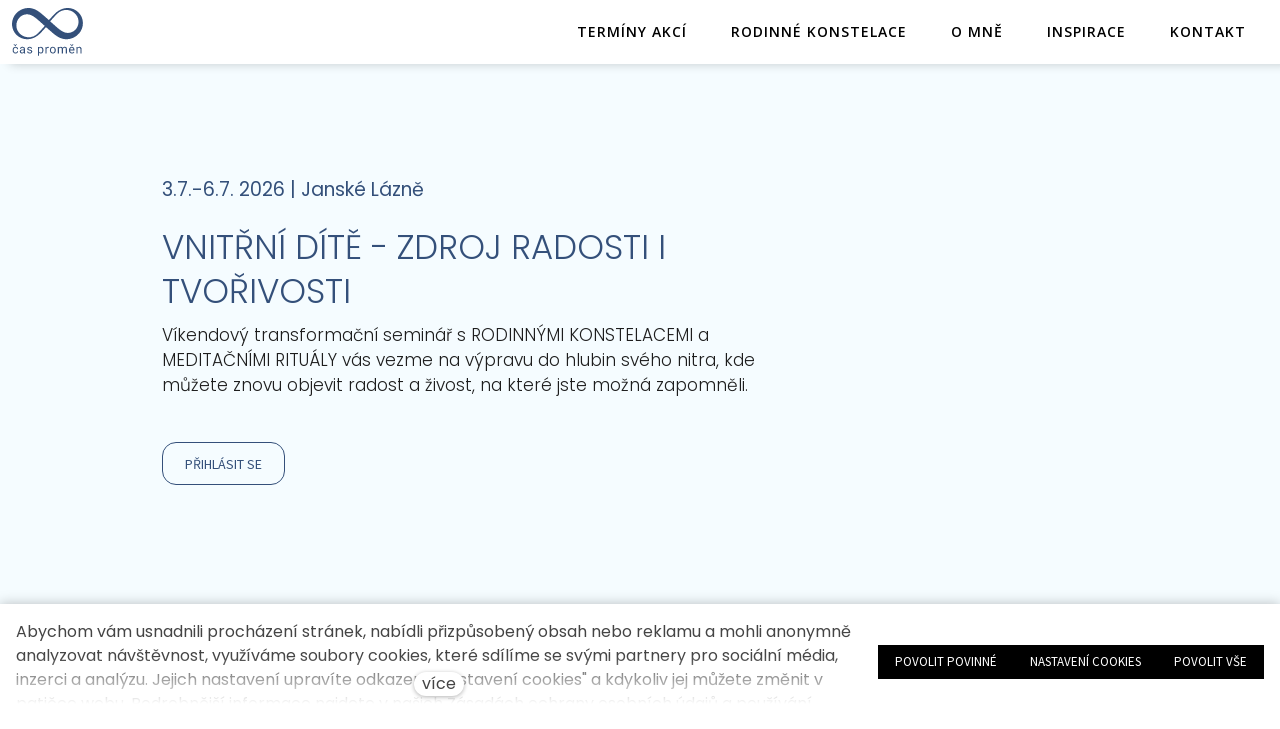

--- FILE ---
content_type: text/html; charset=utf-8
request_url: https://www.caspromen.cz/udalosti/vnitrni-dite-zdroj-radosti-i-tvorivosti
body_size: 27008
content:
<!DOCTYPE html>
<html lang = "cs" class = "html no-js">
<head>
  

<meta charset="utf-8" />
<meta name="viewport" content="width=device-width, initial-scale=1.0" />
<meta name="robots" content="index, follow" />
<title>VNITŘNÍ DÍTĚ - ZDROJ RADOSTI I TVOŘIVOSTI  | Čas proměn</title>
<meta name="keywords" content="rodinné konstelace, konstelace, meditace, rituály" />
<meta property="og:type" content="event" />
<script type="text/javascript">var CMS_URL = "https://www.caspromen.cz";</script>
<script type="text/javascript">var CMS_ASSETS_URL = "https://www.caspromen.cz/assets/cs";</script>
<script type="text/javascript">document.documentElement.className = document.documentElement.className.replace("no-js","js");</script>
<link href="https://fonts.gstatic.com" rel="preconnect" crossorigin="" />
<script type="text/javascript">var CMS_CONFIG = {"app":{"jquery":"0","nav":[],"events":["SLP:init","SLP:Images:init","SLP:Captcha:init","SLP:InViewport:init","SLP:Waypoints:init","SLP:CookieBar:init","SLP:Dropdown:init","SLP:Toggler:init","SLP:Stepper:init","SLP:SearchPanel:init","SLP:Entries:Controls:init","SLP:Entries:Filters:init","SLP:ScrollIndicator:init","SLP:Layout:init","SLP:Tabs:init"],"breakpoints":{"grid":360,"screenSmall":480,"layout":720,"layout-max":719,"nav":720,"nav-max":719,"image":{"360":360,"720":720,"980":980,"1280":1280,"1920":1920,"2600":2600},"images_allowed":{"30":30,"50":50,"80":80,"100":100,"120":120,"180":180,"240":240,"320":320,"360":360,"500":500,"600":600,"640":640,"720":720,"980":980,"1280":1280,"1920":1920,"2600":2600},"methods_allowed":{"responsive":"responsive"},"screen":{"sm":{"id":"sm","label":"Mobile","value":420,"switchable":true},"md":{"id":"md","label":"Tablet","value":720,"switchable":true},"lg":{"id":"lg","label":"Dektop","switchable":true}}},"defaults":{"imagePlaceholder":"none","AOS":{"elementSelector":"[data-aos]","initClassName":"aos-init","animatedClassName":"aos-animate","debounceDelay":100,"throttleDelay":100,"offset":70,"once":false,"mirror":false,"lb_load":true},"lazyImages":{"init":false,"lazyClass":"is-lazy","loadingClass":"is-loading","loadedClass":"is-loaded","expand":800,"hFac":1},"inViewport":{"elementSelector":".section-body, .section .row-main, .gallery-item","offset":0,"onlyForward":true},"coverVideo":{"elementSelector":"[data-cover-video]","aspectRatio":1.7778,"width":"1120","height":"630","showPlaceholder":false,"audio":false,"autoplay":true,"autoplayOffset":100,"cover":true,"startTime":null},"ClickableElements":{"elementSelector":".is-clickable, .block-tagcloud li, .is-clickable-entries .entry-inner, [data-clickable]","clickableClass":"is-clickable"},"forms":{"elementSelector":"form.block-form:not(.no-ajax):not(.block-form--checkout)","validation":true,"inline":true,"ajax":true,"allowedFormats":{"tel":"^[0-9\\-\\+\\(\\)\\#\\ \\*]{8,15}$"}},"filters":{"elementSelector":".block-form-filter:not(.no-ajax)","ajax":false,"submitOnChange":false,"submitOnChangeTimeout":350,"submitOnChangeMinLength":0},"attachment":{"elementSelector":"input.field-control[type=\"file\"]","resetButtonClass":"cssicon cssicon--times","filenameLabelClass":"field-filename"},"swiper":{"elementSelector":"[data-slider], [data-slider-with-thumbs]","containerModifierClass":"gallery-slider-","slideClass":"gallery-slider-item","slideActiveClass":"is-active","wrapperClass":"gallery-slider-wrapper","loop":false,"navigationPrevClass":"slider-btn-prev","navigationNextClass":"slider-btn-next","paginationClass":"slider-pager","buttonPrevClass":"cssicon cssicon--chevron cssicon--chevron-left","buttonNextClass":"cssicon cssicon--chevron cssicon--chevron-right","breakpointsInverse":true,"breakpoints":{"360":{"slidesPerView":1},"720":{"slidesPerView":2},"993":{"slidesPerView":2}}},"map":{"elementSelector":".map__element","libraries":[],"filters":[],"scrollwheel":false,"mapTypeControl":false,"asyncInViewport":true},"Lightbox":{"elementSelector":"html:not(.is-lb) .fancybox, .js-lightbox","fitToView":true,"autosize":true,"openEffect":"none","padding":0,"closeEffect":"none","touchNavigation":true,"loop":true,"autoplayVideos":true,"videosWidth":1600},"Parallax":{"elementSelector":"[data-parallax]","speedDivider":4,"continuous":true,"scrollOffset":100,"useOnMobile":true,"useOnTablet":true,"lb_load":true},"navToggle":{"activeClass":"is-menu-open","toggleClass":"open","backdropSelector":".main","closeOnClick":true,"keepScrollPosition":true},"Flatpickr":{"elementSelector":".field-control--date","native":false},"AnimatedNumber":{"elementSelector":".js-animated-number","duration":2000,"decimals":"auto","separator":","},"Tooltip":{"elementSelector":"[data-tooltip]"},"RangeSlider":{"elementSelector":"[data-range]:not(.field-control--date)","lb_load":true}},"async_js":{"Lightbox":["https:\/\/cdn.solidpixels.com\/2.61\/template_core\/js\/processed\/async-lightbox.js"],"Flatpickr":["https:\/\/cdn.solidpixels.com\/2.61\/template_core\/js\/processed\/async-flatpickr.js"],"RangeSlider":["https:\/\/cdn.solidpixels.com\/2.61\/template_core\/js\/processed\/async-range-slider.js"],"async-slider.js":["https:\/\/cdn.solidpixels.com\/2.61\/template_core\/js\/processed\/async-slider.js"],"AnimatedNumber":["https:\/\/cdn.solidpixels.com\/2.61\/template_core\/js\/processed\/async-animated-number.js"],"Parallax":["https:\/\/cdn.solidpixels.com\/2.61\/template_core\/js\/processed\/async-parallax.js"],"Tooltip":["https:\/\/cdn.solidpixels.com\/2.61\/template_core\/js\/processed\/async-tooltip.js"],"AOS":["https:\/\/cdn.solidpixels.com\/2.61\/template_core\/js\/processed\/async-aos.js"],"ClickableElements":["https:\/\/cdn.solidpixels.com\/2.61\/template_core\/js\/processed\/async-clickable-elements.js"]},"editor":{"legacy":"1"}},"brand":{"name":"solidpixels.","version":"2.61.273","company":"solidpixels.","company_url":"https:\/\/www.solidpixels.com","favicon":{"rel":"shortcut icon","href":"data:image\/png;base64,iVBORw0KGgoAAAANSUhEUgAAACAAAAAgCAMAAABEpIrGAAAAb1BMVEUAAAAEaP8FZ\/8EaP8fc\/8EZ\/8NbP9Wlf8FZ\/8FaP8FZ\/8Eaf8Eaf8Fa\/8Jbf8Kbv8EaP8EZ\/8FaP8EaP8EZ\/8FaP8FaP8Gav8Hav8Ga\/8GaP8EaP8FZ\/8EZ\/8EaP8FaP8FaP8FZ\/8GaP8Eav8EZ\/8\/GNrXAAAAJHRSTlMA+859CLsSA8mhj3hzMx0Y9e\/dwrBsX1JHQC3s0rKsmpiNVjrNqs1SAAAApUlEQVQ4y+2QRw4CMQxFPSlTUple6JD7nxFbwGIk5wTwNpbyn\/ITw58dq2x0Y5+5OOj05hLZvOoxK1oy+ooTFkwaBfGM88EJFgOPMwohLCeMKAwB8mwFvaGWW9ZwaBCdq4DH649Sl5ChnIYDGTfIoyQKLbenuzEjEAINxRg1ni9UgyUdTqraCRP9UktJFxhOgGv6IhQrwHxKxNEpYAXq9\/Ma4Gd5AY50EWePmgBIAAAAAElFTkSuQmCC"}},"environment":"solidpixels.","language":{"name":"cs","name_full":"\u010cesk\u00fd","prefix":"cs","assets":"cs","i18n":"cs","locale":["cs_CZ.utf-8","cs_CZ.utf8"],"cms_status":1,"id":"1","i18n_messages":{":count files":{"one":":count soubor","few":":count soubory","other":":count soubor\u016f"},"date":{"date":{"long":"%N, %d. %C %Y","short":"%d.%m.%Y"},"days":{"abbr":["Ne","Po","\u00dat","St","\u010ct","P\u00e1","So"],"acc":["V ned\u011bli","V pond\u011bl\u00ed","V \u00fater\u00fd","Ve st\u0159edu","Ve \u010dtvrtek","V p\u00e1tek","V sobotu"],"other":["Ned\u011ble","Pond\u011bl\u00ed","\u00dater\u00fd","St\u0159eda","\u010ctvrtek","P\u00e1tek","Sobota"]},"months":{"abbr":["Led","\u00dano","B\u0159e","Dub","Kv\u011b","\u010crv","\u010crc","Srp","Z\u00e1\u0159","\u0158\u00edj","Lis","Pro"],"gen":["ledna","\u00fanora","b\u0159ezna","dubna","kv\u011btna","\u010dervna","\u010dervence","srpna","z\u00e1\u0159\u00ed","\u0159\u00edjna","listopadu","prosince"],"other":["Leden","\u00danor","B\u0159ezen","Duben","Kv\u011bten","\u010cerven","\u010cervenec","Srpen","Z\u00e1\u0159\u00ed","\u0158\u00edjen","Listopad","Prosinec"]},"order":["date","month","year"],"time":{"long":"%H:%M:%S","short":"%H:%M"},"am":"dop.","pm":"odp.","less_than_minute_ago":"p\u0159ed chv\u00edl\u00ed","minute_ago":{"one":"p\u0159ibli\u017en\u011b p\u0159ed minutou","other":"p\u0159ed {delta} minutami"},"hour_ago":{"one":"p\u0159ibli\u017en\u011b p\u0159ed hodinou","other":"p\u0159ed {delta} hodinami"},"day_ago":{"one":"v\u010dera","other":"p\u0159ed {delta} dny"},"week_ago":{"one":"p\u0159ed t\u00fddnem","other":"p\u0159ed {delta} t\u00fddny"},"month_ago":{"one":"p\u0159ed m\u011bs\u00edcem","other":"p\u0159ed {delta} m\u011bs\u00edci"},"year_ago":{"one":"p\u0159ed rokem","other":"p\u0159ed {delta} lety"},"less_than_minute_until":"za chv\u00edli","minute_until":{"one":"p\u0159ibli\u017en\u011b za minutu","few":"za {delta} minuty","other":"za {delta} minut"},"hour_until":{"one":"p\u0159ibli\u017en\u011b za hodinu","few":"za {delta} hodiny","other":"za {delta} hodin"},"day_until":{"one":"z\u00edtra","few":"za {delta} dny","other":"za {delta} dn\u016f"},"week_until":{"one":"za t\u00fdden","few":"za {delta} t\u00fddny","other":"za {delta} t\u00fddn\u016f"},"month_until":{"one":"za m\u011bs\u00edc","few":"za {delta} m\u011bs\u00edce","other":"za {delta} m\u011bs\u00edc\u016f"},"year_until":{"one":"za rok","few":"za {delta} roky","other":"za {delta} let"},"never":"nikdy"},"valid":{"alpha":"Pole :field m\u016f\u017ee obsahovat pouze p\u00edsmena","alpha_dash":"Pole :field m\u016f\u017ee obsahovat pouze p\u00edsmena, \u010d\u00edslice, poml\u010dku a potr\u017e\u00edtko","alpha_numeric":"Pole :field m\u016f\u017ee obsahovat pouze p\u00edsmena a \u010d\u00edslice","color":"Do pole :field mus\u00edte zadat k\u00f3d barvy","credit_card":"Do pole :field mus\u00edte zadat platn\u00e9 \u010d\u00edslo platebn\u00ed karty","date":"Do pole :field mus\u00edte zadat datum","decimal":{"one":"Do pole :field mus\u00edte zadat \u010d\u00edslo s jedn\u00edm desetinn\u00fdm m\u00edstem","other":"Do pole :field mus\u00edte zadat \u010d\u00edslo s :param2 desetinn\u00fdmi m\u00edsty"},"digit":"Do pole :field mus\u00edte zadat cel\u00e9 \u010d\u00edslo","email":"Do pole :field mus\u00edte zadat e-mailovou adresu","email_domain":"Do pole :field mus\u00edte zadat platnou e-mailovou dom\u00e9nu","equals":"Pole :field se mus\u00ed rovnat :param2","exact_length":{"one":"Pole :field mus\u00ed b\u00fdt dlouh\u00e9 p\u0159esn\u011b 1 znak","few":"Pole :field mus\u00ed b\u00fdt p\u0159esn\u011b :param2 znaky dlouh\u00e9","other":"Pole :field mus\u00ed b\u00fdt p\u0159esn\u011b :param2 znak\u016f dlouh\u00e9"},"in_array":"Do pole :field mus\u00edte vlo\u017eit pouze jednu z dovolen\u00fdch mo\u017enost\u00ed","ip":"Do pole :field mus\u00edte zadat platnou ip adresu","match":"Pole :field se mus\u00ed shodovat s polem :param2","max_length":{"few":"Pole :field mus\u00ed b\u00fdt nanejv\u00fd\u0161 :param2 znaky dlouh\u00e9","other":"Pole :field mus\u00ed b\u00fdt nanejv\u00fd\u0161 :param2 znak\u016f dlouh\u00e9"},"min_length":{"one":"Pole :field mus\u00ed b\u00fdt alespo\u0148 jeden znak dlouh\u00e9","few":"Pole :field mus\u00ed b\u00fdt alespo\u0148 :param2 znaky dlouh\u00e9","other":"Pole :field mus\u00ed b\u00fdt alespo\u0148 :param2 znak\u016f dlouh\u00e9"},"not_empty":"Pole :field nesm\u00ed b\u00fdt pr\u00e1zdn\u00e9","numeric":":field mus\u00ed m\u00edt \u010d\u00edselnou hodnotu","phone":"Pole :field mus\u00ed b\u00fdt platn\u00e9 telefonn\u00ed \u010d\u00edslo","range":"Hodnota pole :field mus\u00ed le\u017eet v intervalu od :param2 do :param3","regex":"Pole :field mus\u00ed spl\u0148ovat po\u017eadovan\u00fd form\u00e1t","url":"Do pole :field mus\u00edte zadat platnou adresu URL"},"availability - in_stock":"Skladem","availability - out_of_stock":"Na objedn\u00e1n\u00ed","availability - sold_out":"Prodej ukon\u010den","availability - does_not_exist":"Nen\u00ed dostupn\u00e1","status - new":"Nov\u00e1","status - in_progress":"Vy\u0159izuje se","status - finished":"Dokon\u010den\u00e1","status - storno":"Storno","payment_status - paid":"Zaplaceno","payment_status - unpaid":"Nezaplaceno","position - before":"P\u0159ed hodnotou","position - after":"Za hodnotou","interval - month":"m\u011bs\u00edc","interval - year":"rok",":field must contain only letters":"Pole \":field\" m\u016f\u017ee obsahovat pouze p\u00edsmena",":field must contain only numbers, letters and dashes":"Pole \":field\" m\u016f\u017ee obsahovat pouze p\u00edsmena, \u010d\u00edslice, poml\u010dku a potr\u017e\u00edtko",":field must contain only letters and numbers":"Pole \":field\" m\u016f\u017ee obsahovat pouze p\u00edsmena a \u010d\u00edslice",":field must be a color":"Do pole \":field\" mus\u00edte zadat k\u00f3d barvy",":field must be a credit card number":"Do pole \":field\" mus\u00edte zadat platn\u00e9 \u010d\u00edslo platebn\u00ed karty",":field must be a date":"Do pole \":field\" mus\u00edte zadat datum",":field must be a decimal with :param2 places":{"one":"Do pole \":field\" mus\u00edte zadat \u010d\u00edslo s <strong>jedn\u00edm<\/strong> desetinn\u00fdm m\u00edstem","other":"Do pole \":field\" mus\u00edte zadat \u010d\u00edslo s <strong>:param2<\/strong> desetinn\u00fdmi m\u00edsty"},":field must be a digit":"Do pole \":field\" mus\u00edte zadat cel\u00e9 \u010d\u00edslo",":field must be an email address":"Do pole \":field\" mus\u00edte zadat e-mailovou adresu",":field must be valid emails addresses":"Do pole \":field\" mus\u00edte zadat platn\u00e9 e-mailov\u00e9 adresy",":field must contain a valid email domain":"Do pole \":field\" mus\u00edte zadat platnou e-mailovou dom\u00e9nu",":field must equal :param2":"Pole \":field\" se mus\u00ed rovnat <strong>:param2<\/strong>",":field must be exactly :param2 characters long":{"one":"Pole \":field\" mus\u00ed b\u00fdt dlouh\u00e9 p\u0159esn\u011b <strong>1<\/strong> znak","few":"Pole \":field\" mus\u00ed b\u00fdt p\u0159esn\u011b <strong>:param2<\/strong> znaky dlouh\u00e9","other":"Pole \":field\" mus\u00ed b\u00fdt p\u0159esn\u011b <strong>:param2<\/strong> znak\u016f dlouh\u00e9"},":field must be one of the available options":"Do pole \":field\" mus\u00edte vlo\u017eit pouze jednu z dovolen\u00fdch mo\u017enost\u00ed",":field must be an ip address":"Do pole \":field\" mus\u00edte zadat platnou ip adresu",":field must be the same as :param3":"Pole \":field\" se mus\u00ed shodovat s polem <strong>\":param3\"<\/strong>",":field must not exceed :param2 characters long":"Pole \":field\" mus\u00ed b\u00fdt nanejv\u00fd\u0161 <strong>:param2<\/strong> znak\u016f dlouh\u00e9",":field must be at least :param2 characters long":"Pole \":field\" mus\u00ed b\u00fdt alespo\u0148 <strong>:param2<\/strong> znak\u016f dlouh\u00e9",":field must not be empty":"Pole \":field\" nesm\u00ed b\u00fdt pr\u00e1zdn\u00e9",":field must be numeric":"\":field\" mus\u00ed m\u00edt \u010d\u00edselnou hodnotu",":field must be a phone number":"Pole \":field\" mus\u00ed b\u00fdt platn\u00e9 telefonn\u00ed \u010d\u00edslo",":field must be within the range of :param2 to :param3":"Hodnota pole \":field\" mus\u00ed le\u017eet v intervalu <strong>od :param2 do :param3<\/strong>",":field does not match the required format":"Pole \":field\" mus\u00ed spl\u0148ovat po\u017eadovan\u00fd form\u00e1t",":field must be a url":"Do pole \":field\" mus\u00edte zadat platnou adresu URL",":field is not valid domain \/ hostname":"Do pole \":field\" mus\u00edte zadat platnou dom\u00e9nu","Doprava - n\u00e1zev":"Doprava","Platba - n\u00e1zev":"Platba","More":"V\u00edce","Main navigation":"Hlavn\u00ed navigace","Main":"Hlavn\u00ed","Switch language":"P\u0159epnout jazyk","Choose":"Vybrat","Choose a file":"Vyberte soubor","Pagination":"Str\u00e1nkovat","First":"Prvn\u00ed","Previous":"P\u0159edchoz\u00ed","Next":"N\u00e1sleduj\u00edc\u00ed","Last":"Posledn\u00ed","page":"strana","Current Page":"Aktu\u00e1ln\u00ed strana","More...":"Na\u010d\u00edst dal\u0161\u00ed","Go to":"P\u0159ej\u00edt na","To help you using our website by offering customized content or advertising and to anonymously analzye website data, we use the cookies which we share with our social media, advertising, and analytics partners. You can edit the settings within the link Cookies Settings and whenever you change it in the footer of the site. See our General Data Protection Policy for more details. Do you agree with the use of cookies?":"Abychom v\u00e1m usnadnili proch\u00e1zen\u00ed str\u00e1nek, nab\u00eddli p\u0159izp\u016fsoben\u00fd obsah nebo reklamu a mohli anonymn\u011b analyzovat n\u00e1v\u0161t\u011bvnost, vyu\u017e\u00edv\u00e1me soubory cookies, kter\u00e9 sd\u00edl\u00edme se sv\u00fdmi partnery pro soci\u00e1ln\u00ed m\u00e9dia, inzerci a anal\u00fdzu. Jejich nastaven\u00ed uprav\u00edte odkazem \"Nastaven\u00ed cookies\" a kdykoliv jej m\u016f\u017eete zm\u011bnit v pati\u010dce webu. Podrobn\u011bj\u0161\u00ed informace najdete v na\u0161ich Z\u00e1sad\u00e1ch ochrany osobn\u00edch \u00fadaj\u016f a pou\u017e\u00edv\u00e1n\u00ed soubor\u016f cookies. Souhlas\u00edte s pou\u017e\u00edv\u00e1n\u00edm cookies?","Provide basic page functionality, the site can not function without them.":"Zprost\u0159edkov\u00e1vaj\u00ed z\u00e1kladn\u00ed funk\u010dnost str\u00e1nky, web bez nich nem\u016f\u017ee fungovat.","Count traffic to the site and collect anonymous statistics to enable us to better understand your needs and to improve the site continuously.":"Po\u010d\u00edtaj\u00ed n\u00e1v\u0161t\u011bvnost webu a sb\u011brem anonymn\u00edch statistik umo\u017e\u0148uj\u00ed provozovateli l\u00e9pe pochopit sv\u00e9 n\u00e1v\u0161t\u011bvn\u00edky a str\u00e1nky tak neust\u00e1le vylep\u0161ovat.","Collects information to better tailor your ads to your interests, both on and off these websites.":"Shroma\u017e\u010fuj\u00ed informace pro lep\u0161\u00ed p\u0159izp\u016fsoben\u00ed reklamy va\u0161im z\u00e1jm\u016fm, a to na t\u011bchto webov\u00fdch str\u00e1nk\u00e1ch i mimo n\u011b.","Functional cookies":"Funk\u010dn\u00ed cookies","Analytical cookies":"Analytick\u00e9 cookies","Marketing cookies":"Marketingov\u00e9 cookies","Yes, I accept":"Ano, souhlas\u00edm","Cookies settings":"Nastaven\u00ed cookies","more":"v\u00edce","The product cannot be ordered at the moment.":"Produkt nen\u00ed aktu\u00e1ln\u011b mo\u017en\u00e9 objednat.","Quantity":"Mno\u017estv\u00ed","pcs":"ks","When shopping over":"P\u0159i n\u00e1kupu nad","Free transport":"doprava zdarma","Prices":"Ceny","Original price":"P\u016fvodn\u00ed cena","Name":"N\u00e1zev","Price per pc.":"Cena za kus","VAT":"DPH","Total price incl. VAT":"Cena celkem v\u010d. DPH","Order":"Po\u0159ad\u00ed","Customer":"Z\u00e1kazn\u00edk","Billing address":"Faktura\u010dn\u00ed adresa","ID No.":"I\u010c","Tax ID":"DI\u010c","Mailing address":"Doru\u010dovac\u00ed adresa","Customer's note":"Pozn\u00e1mka od z\u00e1kazn\u00edka","Order detail":"Detail objedn\u00e1vky","Order summary":"Shrnut\u00ed objedn\u00e1vky","Empty cart":"Pr\u00e1zdn\u00fd ko\u0161\u00edk","Close":"Zav\u0159\u00edt","Shopping cart":"N\u00e1kupn\u00ed ko\u0161\u00edk","Cart Contents":"Obsah ko\u0161\u00edku","Product preview and description":"N\u00e1hled a popis produktu","Product":"Produkt","Price summary":"Shrnut\u00ed ceny","Description":"Popis","Shipping":"Doprava","Payment":"Platba","Total price":"Cena celkem","Cart is empty":"Ko\u0161\u00edk je pr\u00e1zdn\u00fd","To order":"K objedn\u00e1vce","Modify":"Upravit","Preview":"N\u00e1hled","Total":"Celkem","remove":"odebrat","Convert":"P\u0159epo\u010d\u00edtat","Continue shopping":"Zp\u011bt do obchodu","Use":"Pou\u017e\u00edt","Please fill in all data correctly":"Vypl\u0148te pros\u00edm spr\u00e1vn\u011b v\u0161echny \u00fadaje","Please fill in all data.":"Vypl\u0148te pros\u00edm v\u0161echny \u00fadaje.","Company details":"Firemn\u00ed \u00fadaje","Select, if you want to invoice to the company":"Vypl\u0148te, pokud zbo\u017e\u00ed objedn\u00e1v\u00e1te do firmy","Different delivery address":"Jin\u00e1 doru\u010dovac\u00ed adresa","If the delivery address differs from the invoice address above":"Pokud chcete zbo\u017e\u00ed odeslat na jinou adresu ne\u017e faktura\u010dn\u00ed uvedenou v\u00fd\u0161e","continue in the order":"Pokra\u010dovat v objedn\u00e1vce","Back to Shipping & Payment":"Zp\u011bt na dopravu a platbu","This combination of shipping and payment is not allowed":"Tato kombinace dopravy a platby nen\u00ed povolen\u00e1","Please select a shipping method":"Vyberte pros\u00edm zp\u016fsob dopravy","Please select a payment method":"Vyberte pros\u00edm metodu platby","Back to cart":"Zp\u011bt do ko\u0161\u00edku","order no.":"Objedn\u00e1vka \u010d.","Thank you for your order.":"D\u011bkujeme za va\u0161i objedn\u00e1vku.","Comment":"Pozn\u00e1mka","Order completed.":"Objedn\u00e1vka dokon\u010dena.","We process the order.":"Objedn\u00e1vku vy\u0159izujeme.","The order has been canceled.":"Objedn\u00e1vka byla stornov\u00e1na.","Contact information":"Kontaktn\u00ed \u00fadaje","Phone":"Telefon","Delivery address":"Dodac\u00ed adresa","Number of pieces":"Po\u010det kus\u016f","Price with VAT":"Cena s DPH","Payment method":"Zp\u016fsob platby","delivery method":"Zp\u016fsob doru\u010den\u00ed","Free":"Zdarma","Price after discount":"Cena po slev\u011b","Stock":"Sklady","Availability":"Dostupnost","No code":"Bez k\u00f3du","Barcode":"\u010c\u00e1rov\u00fd k\u00f3d","Using product code":"Pou\u017e\u00edt k\u00f3d produktu","Company":"Firma","Last name":"P\u0159\u00edjmen\u00ed","Street, number":"Ulice a \u010d.p.","Town":"M\u011bsto","Post Code":"PS\u010c","Country":"Zem\u011b","Order created":"Objedn\u00e1vka vytvo\u0159ena","I agree to the Terms of service.":"Souhlas\u00edm s Obchodn\u00edmi podm\u00ednkami.","Gate inactive":"Br\u00e1na neaktivn\u00ed","E-shop":"Eshop","Not selected":"Nevybr\u00e1no","Email sent":"Odesl\u00e1n e-mail","Translations":"P\u0159ekladov\u00e9 soubory","Color":"Barva","Add to cart":"P\u0159idat do ko\u0161\u00edku","Shipping and Payment":"Doprava a platba","Personal details":"\u00dadaje pro fakturaci","Confirm order":"Objednat","Read more":"\u010c\u00edst v\u00edce","Oh, snap...":"A jejda...","The trial or paid version of the site has expired. If you are an administrator, you can reactivate the web within the next 30 days. All web data will be deleted after that period.":"Zku\u0161ebn\u00ed \u010di placen\u00e1 verze str\u00e1nek ji\u017e vypr\u0161ela. Pokud jste administr\u00e1tor, m\u016f\u017eete str\u00e1nky b\u011bhem n\u00e1sleduj\u00edc\u00edch 30 dn\u00ed znovu aktivovat. V opa\u010dn\u00e9m p\u0159\u00edpad\u011b budou po uplynut\u00ed 30 dn\u00ed data nen\u00e1vratn\u011b smaz\u00e1na.","An error has occurred, page can not be displayed. Please try again later.":"Do\u0161lo k chyb\u011b, str\u00e1nka nelze zobrazit. Zkuste to pros\u00edm pozd\u011bji.","Back":"Zp\u011bt","Do you need assistance?":"Pot\u0159ebujete pomoc?","Solidpixels administration is not available only from desktop devices.":"Do administrace solidpixels se m\u016f\u017eete p\u0159ihl\u00e1sit pouze z po\u010d\u00edta\u010de.","Log in":"P\u0159ihl\u00e1sit se","Sign up":"Registrujte se","Branch detail":"Detail pobo\u010dky","Medium":"Medio","Articles":"\u010cl\u00e1nky","Message from a website":"Zpr\u00e1va z webu","Search results for":"V\u00fdsledky vyhled\u00e1v\u00e1n\u00ed slova","Number of results found":"Po\u010det nalezen\u00fdch z\u00e1znam\u016f","Search results":"V\u00fdsledky vyhled\u00e1v\u00e1n\u00ed","Filters":"Filtry","Change filters":"Otev\u0159\u00edt filtr",":field must be unique":":field mus\u00ed b\u00fdt unik\u00e1tn\u00ed","\":field\" must include a valid e-mail address.":"\":field\" mus\u00ed obsahovat platnou e-mailovou adresu.","We really need to know \":field\"":"\":field\" doopravdy pot\u0159ebujeme zn\u00e1t","\":field\" must be a valid phone number.":"\":field\" mus\u00ed b\u00fdt platn\u00e9 telefonn\u00ed \u010d\u00edslo.",":field already exists":"\":field\" ji\u017e existuje",":field must be formatted `12345` or `123 45`":":field mus\u00ed b\u00fdt ve form\u00e1tu `12345` nebo `123 45`",":field must be formatted `12345678` or `123 45 678`":":field mus\u00ed b\u00fdt ve form\u00e1tu `12345678` nebo `123 45 678`",":field must be formatted `CZ12345678`":":field mus\u00ed b\u00fdt ve form\u00e1tu `CZ12345678`",":field is not a valid option for this task.":":field is not a valid option for this task!","Selected file is too large, upload limit si :param2.":"Soubor je p\u0159\u00edli\u0161 velk\u00fd, maxim\u00e1ln\u00ed velikost souboru je :param2.","File content is not allowed.":"Soubor obsahuje nepovolen\u00fd obsah.","Invalid code.":"Neplatn\u00fd k\u00f3d.","Please check the following field(s):":"P\u0159i odesl\u00e1n\u00ed se vyskytly n\u00e1sleduj\u00edc\u00ed chyby:","The message has been sent. Thank you for your feedback.":"Zpr\u00e1va byla odesl\u00e1na. D\u011bkujeme za Va\u0161i reakci.","Submit":"Odeslat","Account successfully paired":"\u00da\u010det sp\u00e1rov\u00e1n","Your account has been paired with solidpixels platform. You can close this window.":"V\u00e1\u0161 \u00fa\u010det byl sp\u00e1rov\u00e1n se syst\u00e9mem solidpixels. Toto okno m\u016f\u017eete nyn\u00ed zav\u0159\u00edt.","Similar products":"Podobn\u00e9 produkty","Barcode (GTIN, EAN, ...)":"\u010c\u00e1rov\u00fd k\u00f3d (GTIN, EAN, ...)","Brand":"Zna\u010dka","Price: On request":"Cena: na dotaz","Categories":"Kategorie","Tags":"Tagy","Author":"Autor","Sorry, your site has expired. For a new renewal, you will be automatically redirected to order after login in.":"Platnost va\u0161eho webu bohu\u017eel vypr\u0161ela. Pro prodlou\u017een\u00ed jeho provozu budete po p\u0159ihl\u00e1\u0161en\u00ed automaticky p\u0159esm\u011brov\u00e1n\u00ed na novou objedn\u00e1vkou.","Message from a web form":"Zpr\u00e1va z formul\u00e1\u0159e na webu","Date":"Datum","Sent from":"Odesl\u00e1no z","Reply to this e-mail will be sent to":"Odpov\u011b\u010f na tento e-mail bude zasl\u00e1na na adresu","There was an error while pairing your account with solidpixels.":"V\u00e1\u0161 \u00fa\u010det se nepoda\u0159ilo sp\u00e1rovat se syst\u00e9mem solidpixels.","Try again":"Zkusit znovu","Please grant the permission to access your media":"Povolte pros\u00edm p\u0159\u00edstup k va\u0161im m\u00e9di\u00edm","Settings":"Nastaven\u00ed","Sort:":"Se\u0159adit:","remove item":"odebrat kus","add item":"p\u0159idat kus","Share on Facebook":"Sd\u00edlet na Facebooku","Share on Twitter":"Sd\u00edlet na Twitteru","Share on LinkedIn":"Sd\u00edlet na LinkedIn","Highlight the background":"Zv\u00fdraznit pozad\u00ed","Search nearby":"Najd\u011bte v bl\u00edzkosti","Enter the city or postal code":"Zadejte m\u011bsto nebo PS\u010c","Search near me":"Vyhledat v m\u00e9 bl\u00edzkosti","Search":"Vyhled\u00e1v\u00e1n\u00ed","Thank you for your reservation and we look forward to seeing you":"D\u011bkujeme za Va\u0161i rezervaci a budeme se na V\u00e1s t\u011b\u0161it","Forgotten password":"Zapomenut\u00e9 heslo","Registration confirmation":"Potvrzen\u00ed registrace","The sign up was successful.":"Va\u0161e registrace prob\u011bhla \u00fasp\u011b\u0161n\u011b.","Permanent login":"Trval\u00e9 p\u0159ihl\u00e1\u0161en\u00ed","Current password":"Sou\u010dasn\u00e9 heslo","New password":"Nov\u00e9 heslo","Password check":"Kontrola hesla","Street and no.":"Ulice a \u010d. p.","Upload an Image":"Nahr\u00e1t obr\u00e1zek","Personal data":"Osobn\u00ed \u00fadaje","Country of delivery":"Zem\u011b doru\u010den\u00ed","Select":"Vybrat","Please select a country for delivery":"Vyberte pros\u00edm zemi pro doru\u010den\u00ed","search":"vyhledavani","close":"zav\u0159\u00edt","Back to CMS":"Zp\u011bt do CMS","Membership administration":"Spr\u00e1va \u010dlenstv\u00ed","Consent to data processing":"Souhlas se zpracov\u00e1n\u00edm \u00fadaj\u016f","Don`t have an account?":"Nem\u00e1te \u00fa\u010det?","My profile":"M\u016fj profil","Sign out":"Odhl\u00e1sit se","Account":"\u00da\u010det","What are you looking for?":"Co hled\u00e1te?","Don`t have an account yet?":"Je\u0161t\u011b nem\u00e1te \u00fa\u010det?","Or sign in using:":"Nebo se p\u0159ihla\u0161te pomoc\u00ed:","Already have an account?":"M\u00e1te \u00fa\u010det?","Sign in":"P\u0159ihla\u0161te se","Or sign up using:":"Nebo se registrujte pomoc\u00ed:","My invoices and orders":"Moje faktury a objedn\u00e1vky","Invoice":"Doklad","Status":"Stav","View invoice":"Zobrazit fakturu","Awaiting payment":"\u010cek\u00e1 na zaplacen\u00ed","Download invoice":"St\u00e1hnout fakturu","Payment error":"Chyba platby","Paid":"Zaplaceno","Data saved.":"\u00dadaje ulo\u017eeny.","Cancel auto-refresh":"Zru\u0161it automatick\u00e9 obnoven\u00ed","Finish registration":"Dokon\u010den\u00ed registrace","Verification of email adress":"Potvrzen\u00ed e-mailov\u00e9 adresy","To verify email adress, click here:":"Pro potvrzen\u00ed e-mailov\u00e9 adresy klikn\u011bte zde:","Verify email adress.":"Potvrdit e-mailovou adresu","We have sent instructions for completing the registration to the e-mail you entered.":"Na V\u00e1mi zadan\u00fd e-mail jsme poslali instrukce pro dokon\u010den\u00ed registrace.","Your email address has been successfully verified.":"Va\u0161e e-mailov\u00e1 adresa byla \u00fasp\u011b\u0161n\u011b ov\u011b\u0159ena.","You can now sign in here:":"Nyn\u00ed se m\u016f\u017eete p\u0159ihl\u00e1sit zde:","We were unable to verify your email address.":"Nebylo mo\u017en\u00e9 ov\u011b\u0159it Va\u0161i e-mailovou adresu.","You currently have no memberships":"Aktu\u00e1ln\u011b nem\u00e1te \u017e\u00e1dn\u00e9 \u010dlenstv\u00ed","Search term":"Hledan\u00fd v\u00fdraz","Cancel recovery":"Zru\u0161it obnoven\u00ed","Discount code":"Slevov\u00fd k\u00f3d","User profile navigation":"Navigace pro u\u017eivatelsk\u00fd profil","About you":"O v\u00e1s","I agree with terms and conditions":"Souhlas\u00edm s obchodn\u00edmi podm\u00ednkami.","Back to the discount":"Zp\u011bt ke slev\u011b","Back to login":"Zp\u011bt na login","Fill out when ordering for a company":"Vypl\u0148te, pokud objedn\u00e1v\u00e1te na firmu","Back to delivery details":"Zp\u011bt na dodac\u00ed \u00fadaje","Account cancellation":"Zru\u0161en\u00ed \u00fa\u010dtu","Cancel account":"Zru\u0161it \u00fa\u010det","Are you sure?":"Jste si jisti?","By confirming the action, you will cancel your account, this action is irreversible.":"Potvrzen\u00edm akce zru\u0161\u00edte sv\u016fj \u00fa\u010det, tato akce je nevratn\u00e1.","Yes, cancel the account":"Ano, zru\u0161it \u00fa\u010det","Current membership":"Sou\u010dasn\u00e9 \u010dlenstv\u00ed",", then it will not be renewed":", pak se u\u017e neobnov\u00ed","Renew subscription":"Obnovit p\u0159edplatn\u00e9","By confirming the action, you will cancel the automatic renewal of your membership, which will expire":"Potvrzen\u00edm akce zru\u0161\u00edte automatick\u00e9 obnoven\u00ed sv\u00e9ho \u010dlenstv\u00ed, kter\u00e9 vypr\u0161\u00ed","Confirming will set the date":"Potvrzen\u00edm akce dojde","as renewal of your membership.":"k obnoven\u00ed va\u0161eho \u010dlenstv\u00ed.","Active up to":"Aktivn\u00ed do","Select pick-up point":"Vyberte v\u00fddejn\u00ed m\u00edsto","Pick-up destination of Z\u00e1silkovna":"V\u00fddejn\u00ed m\u00edsto Z\u00e1silkovny","Additional shipping details":"Dopl\u0148uj\u00edc\u00ed informace k doprav\u011b","Select pick-up destination":"Vyberte pros\u00edm v\u00fddejn\u00ed m\u00edsto","Select destination":"Vybrat v\u00fddejn\u00ed m\u00edsto","You have no membership":"Nem\u00e1te \u017e\u00e1dn\u00e9 \u010dlenstv\u00ed","Licence expired":"Licence webu vypr\u0161ela","List":"V\u00fdpis","Close filters":"Zav\u0159\u00edt filtry","Amount to be paid:":"\u010c\u00e1stka k zaplacen\u00ed:","Secure card payment":"Bezpe\u010dn\u00e1 platba kartou","Credit card":"Platebn\u00ed karta","Pay":"Zaplatit","Enter your login credentials":"Zadejte sv\u00e9 p\u0159ihla\u0161ovac\u00ed \u00fadaje","Consent to the terms and conditions is mandatory":"Souhlas s obchodn\u00edmi podm\u00ednkami je povinn\u00fd","Please enter the number of pieces":"Zadejte pros\u00edm po\u010det kus\u016f","Allow selected":"Povolit vybran\u00e9","Allow all":"Povolit v\u0161e","Allow required":"Povolit povinn\u00e9","The email you entered already exists. <a href=\":param6\">Sign in<\/a> .":"Zadan\u00fd e-mail ji\u017e existuje. <a href=\":param6\">P\u0159ihla\u0161te se<\/a>.","Now you can sign in here <a href = \"{{login_url}}\">{{#i18n}}Sign in{{\/i18n}}<\/a>":"Nyn\u00ed se m\u016f\u017eete p\u0159ihl\u00e1sit zde: <a href = \"{{login_url}}\">{{#i18n}}P\u0159ihl\u00e1sit se{{\/i18n}}<\/a>","Active":"Aktivn\u00ed","You currently don't have any membership.":"Aktu\u00e1ln\u011b nem\u00e1te \u017e\u00e1dn\u00e9 \u010dlenstv\u00ed.","Shipping - name":"Doprava - n\u00e1zev","Shipping:":"Doprava:","Filter":"Filtrovat","Looking for pixels.":"Hledaj\u00ed se pixely.","The code is not valid right now.":"K\u00f3d pr\u00e1v\u011b te\u010f neplat\u00ed.","I'm sorry that you don't continue with us. However, if you decide to resume membership, you can do so on your profile. Membership extension can be made at any time in the future.":"Mrz\u00ed n\u00e1s, \u017ee u\u017e s n\u00e1mi d\u00e1l nepokra\u010dujete. Pokud se v\u0161ak rozhodnete znovu \u010dlenstv\u00ed obnovit, m\u016f\u017eete tak u\u010dinit ve va\u0161em profilu. Prodlou\u017een\u00ed \u010dlenstv\u00ed lze u\u010dinit kdykoliv v budoucnu.","My project ended - I no longer need a website":"M\u016fj projekt skon\u010dil - webov\u00e9 str\u00e1nky u\u017e nepot\u0159ebuji","A new login password has been sent to your email address.":"Na Va\u0161i e-mailovou adresu bylo zasl\u00e1no nov\u00e9 heslo pro p\u0159ihl\u00e1\u0161en\u00ed.","We have sent an email to recover your password on your email.":"Na V\u00e1mi zadan\u00fd e-mail jsme poslali instrukce pro obnoven\u00ed Va\u0161eho hesla.","An error occurred on the server":"Na serveru nastala chyba","The web is undergoing maintenance":"Na webu prob\u00edh\u00e1 \u00fadr\u017eba","An unexpected error occurred on the web, the problem is not on your side. Please try repeat the action later if the error persist, please contact support.":"Nastala neo\u010dek\u00e1van\u00e1 chyba na webu, probl\u00e9m nen\u00ed na va\u0161\u00ed stran\u011b. Zkuste akci zopakovat pozd\u011bji, pokud bude chyba p\u0159etrv\u00e1vat, kontaktujte pros\u00edm podporu.","Inactive":"Neaktivn\u00ed","Enter your email first":"Nejprve zadejte v\u00e1\u0161 email","Invalid code, verify the input or request a new code":"Neplatn\u00fd k\u00f3d, ov\u011b\u0159te spr\u00e1vn\u00e9 zad\u00e1n\u00ed nebo si za\u0161lete nov\u00fd k\u00f3d","Invalid link.":"Neplatn\u00fd odkaz.","We could not collect payment on :date. Check your payment method to prevent membership cancellation.":"Nepoda\u0159ilo se n\u00e1m :date strhnout platbu za \u010dlenstv\u00ed. Zkontrolujte nastaven\u00ed platebn\u00edch \u00fadaj\u016f, abyste p\u0159ede\u0161li ukon\u010den\u00ed \u010dlenstv\u00ed.","Failed to deduct membership fee":"Nepoda\u0159ilo se strhnout platbu za \u010dlenstv\u00ed","You are now already logged into the client zone. Welcome.":"Nyn\u00ed jste ji\u017e p\u0159ihl\u00e1\u0161eni do klientsk\u00e9 z\u00f3ny. V\u00edtejte.","Next payment is scheduled to :date, membership will be extended automatically.":"N\u00e1sleduj\u00edc\u00ed platba je napl\u00e1nov\u00e1na na :date, \u010dlenstv\u00ed se prodlou\u017e\u00ed automaticky.","Your coupon expires today!":"Platnost va\u0161eho kup\u00f3nu dnes vypr\u0161\u00ed!","Sorry, your site has expired. To extend its operation, you will be automatically redirected to a new order after logging in.":"Platnost va\u0161eho webu bohu\u017eel vypr\u0161ela. Pro prodlou\u017een\u00ed jeho provozu budete po p\u0159ihl\u00e1\u0161en\u00ed automaticky p\u0159esm\u011brov\u00e1n\u00ed na novou objedn\u00e1vku.","If the payment cannot be deducted within 23 hours after the trial period expires, the membership will be automatically terminated.":"Pokud se nepoda\u0159\u00ed po vypr\u0161en\u00ed zku\u0161ebn\u00ed doby strhnout platbu do 23 hodin, \u010dlenstv\u00ed bude automaticky ukon\u010deno.","If you cancel a recurring payment, your site will be on":"Pokud zru\u0161\u00edte opakovanou platbu, v\u00e1\u0161 web se dne","We tried to deduct the membership fee":"Pokusili jsme se strhnout platbu za \u010dlenstv\u00ed","To change the password to your account, please click here:":"Pro zm\u011bnu hesla k Va\u0161emu \u00fa\u010dtu, pros\u00edm, klikn\u011bte zde:","Stripe will try to deduct the payment again in the following days, if it still fails after this period, the membership will be automatically terminated.":"Stripe se pokus\u00ed v n\u00e1sleduj\u00edc\u00edch dnech opakovan\u011b strhnout platbu, pokud se to ani po tomto obdob\u00ed nezda\u0159\u00ed, \u010dlenstv\u00ed bude automaticky ukon\u010deno.","This will cancel your account and lose the ability to use the membership area. It will no longer be possible to register with the same email address in the future.":"Touto akc\u00ed zru\u0161\u00edte sv\u016fj \u00fa\u010det a p\u0159ijdete o mo\u017enost pou\u017e\u00edvat u\u017eivatelskou z\u00f3nu webu. V budoucnu ji\u017e nebude mo\u017en\u00e9 se registrovat se stejnou e-mailovou adresou.","Your password could not be changed. Please try again later or contact us.":"Va\u0161e heslo se nepovedlo zm\u011bnit. Zkuste pozd\u011bji, pop\u0159 n\u00e1s kontaktujte.","Your trial period will end :date, then membership will continue automatically.":"Va\u0161e zku\u0161ebn\u00ed doba skon\u010d\u00ed :date, pot\u00e9 bude \u010dlenstv\u00ed automaticky pokra\u010dovat.","Your trial period will end :date, then membership will be automatically cancelled.":"Va\u0161e zku\u0161ebn\u00ed doba skon\u010d\u00ed :date, pot\u00e9 bude \u010dlenstv\u00ed automaticky ukon\u010deno.","In the account membership management":"Ve spr\u00e1v\u011b \u010dlenstv\u00ed k \u00fa\u010dtu","Change password":"Zm\u011bnit heslo","- Your Content Hub team":"\u2014 V\u00e1\u0161 t\u00fdm Content Hub","Rejection of payment in the customer's bank authorization center due to payment card limits.":"Zam\u00edtnut\u00ed platby v autoriza\u010dn\u00edm centru banky z\u00e1kazn\u00edka z d\u016fvodu dosa\u017een\u00ed limit\u016f na platebn\u00ed kart\u011b.","Rejection of payment in the Customer Bank Authorization Center due to issues on the Payment Card Publisher.":"Zam\u00edtnut\u00ed platby v autoriza\u010dn\u00edm centru banky z\u00e1kazn\u00edka z d\u016fvodu probl\u00e9m\u016f na stran\u011b vydavatele platebn\u00ed karty.","Rejection of payments in the customer's bank authorization center due to blocked credit cards.":"Zam\u00edtnut\u00ed platby v autoriza\u010dn\u00edm centru banky z\u00e1kazn\u00edka z d\u016fvodu zablokovan\u00e9 platebn\u00ed karty.","Rejection of payment in the Customer Bank Authorization Center due to lack of cash payment cards.":"Zam\u00edtnut\u00ed platby v autoriza\u010dn\u00edm centru banky z\u00e1kazn\u00edka z d\u016fvodu nedostatku pen\u011b\u017en\u00edch prost\u0159edk\u016f na platebn\u00ed kart\u011b.","Rejection of payment in the Customer Bank Authorization Center due to an expired credit card.":"Zam\u00edtnut\u00ed platby v autoriza\u010dn\u00edm centru banky z\u00e1kazn\u00edka z d\u016fvodu expirovan\u00e9 platebn\u00ed karty.","Rejection of payment in the Customer's Authorization Center due to the rejection of CVV \u200b\u200b\/ CVC code.":"Zam\u00edtnut\u00ed platby v autoriza\u010dn\u00edm centru banky z\u00e1kazn\u00edka z d\u016fvodu zam\u00edtnut\u00ed CVV\/CVC k\u00f3du.","Rejection of payment in the 3D Secure Bank of the Customer.":"Zam\u00edtnut\u00ed platby v syst\u00e9mu 3D Secure banky z\u00e1kazn\u00edka.","Rejection of payment in the Customer Bank Authorization Center because of credit card issues.":"Zam\u00edtnut\u00ed platby v autoriza\u010dn\u00edm centru banky z\u00e1kazn\u00edka z d\u016fvodu probl\u00e9m\u016f na platebn\u00ed kart\u011b.","Rejection of payment in the Customer Bank Authorization Center because of issues in the credit card account.":"Zam\u00edtnut\u00ed platby v autoriza\u010dn\u00edm centru banky z\u00e1kazn\u00edka z d\u016fvodu probl\u00e9m\u016f na \u00fa\u010dtu platebn\u00ed karty.","Rejection of payments in the Customer Bank Authorization Center due to technical problems in the customer's bank.":"Zam\u00edtnut\u00ed platby v autoriza\u010dn\u00edm centru banky z\u00e1kazn\u00edka z d\u016fvodu technick\u00fdch probl\u00e9m\u016f v autoriza\u010dn\u00edm centru banky z\u00e1kazn\u00edka.","Rejection of payment in the Customer Bank Authorization Center because of the wrong enter payment number.":"Zam\u00edtnut\u00ed platby v autoriza\u010dn\u00edm centru banky z\u00e1kazn\u00edka z d\u016fvodu chybn\u00e9ho zad\u00e1n\u00ed \u010d\u00edsla platebn\u00ed karty.","Rejection of payment in the Customer Bank Authorization Center, payment was not enabled on the customer's credit card.":"Zam\u00edtnut\u00ed platby v autoriza\u010dn\u00edm centru banky z\u00e1kazn\u00edka, platba nebyla povolena na platebn\u00ed kart\u011b z\u00e1kazn\u00edka.","Unknown configuration":"Nezn\u00e1m\u00e1 konfigurace","Rejection of payments in the customer's bank authorization center due to the achievement of the payment card limits.":"Zam\u00edtnut\u00ed platby v autoriza\u010dn\u00edm centru banky z\u00e1kazn\u00edka z d\u016fvodu dosa\u017een\u00ed nastaven\u00fdch limit\u016f na platebn\u00ed kart\u011b.","There was a technical problem associated with the customer's authorization center.":"Nastal technick\u00fd probl\u00e9m spojen\u00fd s autoriza\u010dn\u00edm centrem banky z\u00e1kazn\u00edka.","Payment has not been made.":"Platba nebyla provedena.","Payment has not been made. Payment data were not entered in the payment gateway timeout.":"Platba nebyla provedena. Platebn\u00ed \u00fadaje nebyly zad\u00e1ny v \u010dasov\u00e9m limitu na platebn\u00ed br\u00e1n\u011b.","Payment has not been made. The specific reason for refusal is communicated directly to the customer.":"Platba nebyla provedena. Konkr\u00e9tn\u00ed d\u016fvod zam\u00edtnut\u00ed je sd\u011blen p\u0159\u00edmo z\u00e1kazn\u00edkovi.","Payment has not been made. The sum of the credit amount exceeded the amount paid.":"Platba nebyla provedena. Sou\u010det kreditovan\u00fdch \u010d\u00e1stek p\u0159ekro\u010dil uhrazenou \u010d\u00e1stku.","Payment has not been made. The user is not authorized to perform the operation.":"Platba nebyla provedena. U\u017eivatel nen\u00ed opr\u00e1vn\u011bn k proveden\u00ed operace.","Payment has not been made. The amount for payment has exceeded the authorized amount.":"Platba nebyla provedena. \u010c\u00e1stka k \u00fahrad\u011b p\u0159ekro\u010dila autorizovanou \u010d\u00e1stku.","Payment has not yet been made.":"Platba zat\u00edm nebyla provedena.","Payment was not performed due to repeated payment.":"Platba nebyla provedena z d\u016fvodu opakovan\u00e9ho zad\u00e1n\u00ed platby.","There was a technical problem on the bank's side when paying.":"P\u0159i platb\u011b nastal technick\u00fd probl\u00e9m na stran\u011b banky.","SMS failed to deliver.":"SMS se nepoda\u0159ilo doru\u010dit.","The payment card is issued in the region where card payments are not supported.":"Platebn\u00ed karta je vydan\u00e1 v regionu, ve kter\u00e9m nejsou podporov\u00e1ny platby kartou.","The credit card holder canceled the payment.":"Dr\u017eitel platebn\u00ed karty zru\u0161il platbu.","Payment was rejected in the customer's bank's authorization center because of a blocked credit card.":"Platba byla zam\u00edtnuta v autoriza\u010dn\u00edm centru banky z\u00e1kazn\u00edka z d\u016fvodu zablokovan\u00e9 platebn\u00ed karty.","Duplicate reversal transactions":"Duplicitni reversal transakce","Duplicate transactions":"Duplicitn\u00ed transakce","The bank payment was rejected.":"Bankovn\u00ed platba byla zam\u00edtnuta.","Payment canceled by the user.":"Platba zru\u0161ena u\u017eivatelem.","SMS has been sent. So far, it failed to deliver it.":"SMS byla odesl\u00e1na. Zat\u00edm se ji nepoda\u0159ilo doru\u010dit.","Payment was accepted. Payment will be credited after processing in Bitcoin.":"Platba byla p\u0159ijata. Platba bude p\u0159ips\u00e1na po zpracov\u00e1n\u00ed v s\u00edti Bitcoin.","Payment was not paid in full.":"Platba nebyla uhrazena v pln\u00e9 v\u00fd\u0161i.","Payment was done overdue.":"Platba byla provedena po splatnosti.","You cannot log in with the data entered":"Se zadan\u00fdmi \u00fadaji se nelze p\u0159ihl\u00e1sit","The file is not correct.":"Soubor nen\u00ed spr\u00e1vn\u00e9ho typu.","Fill in the current password":"Vypl\u0148te sou\u010dasn\u00e9 heslo","Passwords do not match":"Hesla se neshoduj\u00ed","Please <a href = \"#confirm-cart-login\" class = \"js-open-confirm\">sign in<\/a> after finishing of the order.":"Pro dokon\u010den\u00ed objedn\u00e1vky se pros\u00edm <a href = \"#confirm-cart-login\" class = \"js-open-confirm\">p\u0159ihlaste<\/a>.","The required amount is not available":"Po\u017eadovan\u00e9 mno\u017estv\u00ed nen\u00ed dostupn\u00e9","Option not available":"Varianta nen\u00ed k dispozici",":field must be a number with :param2 decimal places":":field mus\u00ed b\u00fdt \u010d\u00edslo s :param2 desetinn\u00fdmi m\u00edsty","You must be logged in to purchase membership":"Pro n\u00e1kup \u010dlenstv\u00ed mus\u00edte b\u00fdt p\u0159ihl\u00e1\u0161eni","You already have active membership":"Ji\u017e m\u00e1te koupen\u00e9 \u010dlenstv\u00ed","You must be logged in to enter code":"Pro zad\u00e1n\u00ed k\u00f3du mus\u00edte b\u00fdt p\u0159ihl\u00e1\u0161eni","You already have valid membership":"Ji\u017e m\u00e1te platn\u00e9 \u010dlenstv\u00ed","Please enter a valid code":"Pros\u00edm zadejte platn\u00fd k\u00f3d","Please enter a valid number and units in a sliding coupon":"Pros\u00edm u klouzav\u00e9ho kup\u00f3nu zadejte platn\u00fd po\u010det i jednotky","Please enter just one option: valid sliding coupon or fixed termination date":"Pros\u00edm zadejte pr\u00e1v\u011b jednu mo\u017enost: platn\u00fd klouzav\u00fd kup\u00f3n nebo pevn\u00e9 datum ukon\u010den\u00ed \u010dlenstv\u00ed","Recaptcha must be completed":"Recaptcha mus\u00ed b\u00fdt vypln\u011bn\u00e1","Field \":field\" must be an integer":"Pole \":field\" mus\u00ed b\u00fdt cel\u00e9 \u010d\u00edslo","The file is not of correct type.":"Soubor nen\u00ed spr\u00e1vn\u00e9ho typu.","The file failed to upload.":"Soubor se nepoda\u0159ilo nahr\u00e1t.","The file(s) are mandatory.":"Soubor(y) jsou povinn\u00e9.","The page has expired, please reload the page and try again.":"Platnost str\u00e1nky vypr\u0161ela, na\u010dt\u011bte pros\u00edm str\u00e1nku znovu a zopakujte akci.","Price":"Cena","Login":"P\u0159ihl\u00e1sit se","following":"N\u00e1sleduj\u00edc\u00ed","Code":"K\u00f3d","uri-prefix-searches":"vyhledavani","Published":"Publikov\u00e1no","Type":"Typ","Phone number":"Telefonn\u00ed \u010d\u00edslo","Yes":"Ano","No":"Ne","From":"Od","To":"Do","Login name":"P\u0159ihla\u0161ovac\u00ed jm\u00e9no","Password":"Heslo","Registration":"Registrace","Log Out":"Odhl\u00e1sit se","Event tags":"Tagy ud\u00e1lost\u00ed","inactive":"neaktivn\u00ed","Password confirmation":"Heslo znovu","Increase font size":"Zv\u011bt\u0161it p\u00edsmo","Cancel the filter":"Zru\u0161it filtr","Billing information":"Faktura\u010dn\u00ed \u00fadaje","Prefix = year and month":"Prefix = rok a m\u011bs\u00edc","Consent to Terms and Conditions":"Souhlas\u00edm s obchodn\u00edmi podm\u00ednkami","Record type":"Typ","Layout":"Layout","Delivery":"Doru\u010den\u00ed","Floor":"Patro","Floor area":"U\u017eitn\u00e1 plocha","Apartment condition":"Stav bytu","Offer type":"Typ nab\u00eddky","Layouts":"Rozlo\u017een\u00ed","Area":"Plocha","Floors":"Patra","Layout:":"Zobrazen\u00ed:","Redirect to the landing page of the membership":"P\u0159esm\u011brovat na landing page dan\u00e9ho \u010dlenstv\u00ed","Accept necessary":"Povolit povinn\u00e9","Cookie settings":"Nastaven\u00ed cookies","Accept selected cookies button caption":"Popisek tla\u010d\u00edtka povolen\u00ed vybran\u00fdch cookies","Accept all":"Povolit v\u0161e","Continue":"Pokra\u010dovat","Navigate":"Navigovat","Need help extending validity of your site?":"Pot\u0159ebujete pomoc s prodlou\u017een\u00edm webu?","Go to the link below to renew membership.":"P\u0159ejd\u011bte na odkaz n\u00ed\u017ee k obnov\u011b \u010dlenstv\u00ed.","Go to membership management":"P\u0159ej\u00edt do spr\u00e1vy \u010dlenstv\u00ed","Register":"Registrovat","Manage membership":"Spr\u00e1va \u010dlenstv\u00ed","Your account must be approved by an administrator. You will be notified of the approval by e-mail.":"V\u00e1\u0161 \u00fa\u010det mus\u00ed b\u00fdt schv\u00e1len administr\u00e1torem. O schv\u00e1len\u00ed budete informov\u00e1ni e-mailem.","active":"aktivn\u00ed","Membership was cancelled":"\u010clenstv\u00ed bylo zru\u0161eno","Membership is valid until :date, then automatically cancelled.":"\u010clenstv\u00ed je platn\u00e9 do :date, pak se automaticky ukon\u010d\u00ed.","Membership is valid until :date.":"\u010clenstv\u00ed je platn\u00e9 do :date.","Membership expired :date.":"\u010clenstv\u00ed vypr\u0161elo :date.","Your message has been sent. Thank you for your response.":"Va\u0161e zpr\u00e1va byla odesl\u00e1na. D\u011bkuji za Va\u0161i odpov\u011b\u010f.","More stories":"Dal\u0161\u00ed p\u0159\u00edb\u011bhy","reading_minutes":"min.","Private website":"Neve\u0159ejn\u00e1 str\u00e1nka","Website is marked as private during trial period. If you are an administrator, you can log in to see the contents. To make it publicly available, choose one of our plans.":"Webov\u00e1 str\u00e1nka je b\u011bhem zku\u0161ebn\u00ed doby ozna\u010den\u00e1 jako neve\u0159ejn\u00e1. Pokud jste administr\u00e1tor, m\u016f\u017eete se p\u0159ihl\u00e1sit a zobrazit obsah webu. Web bude automaticky zve\u0159ejn\u011bn aktivov\u00e1n\u00edm n\u011bkter\u00e9ho z na\u0161ich pl\u00e1n\u016f.","Click here to login":"P\u0159ihl\u00e1sit se","Invitation":"Pozv\u00e1nka","Invalid invitation link.":"Neplatn\u00e1 pozv\u00e1nka","First name":"Jm\u00e9no","Unsupported feature":"Nepodporovan\u00e1 funkce","grid":"m\u0159\u00ed\u017eka","table":"tabulka","layout_builder.bread.publication.limit.active":{"one":"V\u0161echny z\u00e1znamy nelze aktualizovat \u010dast\u011bji ne\u017e jednou za minutu, pros\u00edm zkuste to pozd\u011bji","few":"V\u0161echny z\u00e1znamy nelze aktualizovat \u010dast\u011bji ne\u017e jednou za :minutes minuty, pros\u00edm zkuste to pozd\u011bji","other":"V\u0161echny z\u00e1znamy nelze aktualizovat \u010dast\u011bji ne\u017e jednou za :minutes minut, pros\u00edm zkuste to pozd\u011bji"},"Unfinished order":"Nedokon\u010den\u00e1 objedn\u00e1vka","The last order could not be fully completed. Please go to the link below to complete.":"Posledn\u00ed objedn\u00e1vku se nepoda\u0159ilo pln\u011b dokon\u010dit. P\u0159ejd\u011bte na odkaz n\u00ed\u017ee k dokon\u010den\u00ed.","Complete my order":"Dokon\u010dit objedn\u00e1vku","Upload an image":"Nahr\u00e1t obr\u00e1zek","date.year_ago":{"one":"p\u0159ed rokem","other":"p\u0159ed {delta} lety"},"Clear filters":"Zru\u0161it filtry","type - app":"app","type - cms":"cms","Document":"Doklad","Address":"Adresa","No items found":"\u017d\u00e1dn\u00e9 polo\u017eky nebyly nalezeny","Range slider":"Posuvn\u00edk rozsahu","E-shop order":"Objedn\u00e1vka","Property layout":"Dispozice","Go to membership landing page":"P\u0159ej\u00edt na v\u00fdchoz\u00ed str\u00e1nku \u010dlenstv\u00ed","Can't activate feature.":"Funkci nelze aktivovat.","Invitation valid to":"Platnost pozv\u00e1nky","Your invitation expired on :date":"Platnost pozv\u00e1nky vypr\u0161ela :date","Number of days the invitation remains valid":"Po\u010det dn\u00ed platnosti pozv\u00e1nky","Thank you for your inquiry. ":"D\u011bkujeme za v\u00e1\u0161 dotaz. ","Your digital products":"Va\u0161e digit\u00e1ln\u00ed produkty","The maximum number of downloads has been reached (:param1)":"Bylo dosa\u017eeno maxim\u00e1ln\u00edho po\u010dtu sta\u017een\u00ed (:param1)","Thank you for your support, I really appreciate it!":"D\u011bkujeme za va\u0161i podporu, v\u00e1\u017e\u00edme si toho!","The download link has expired (:param1)":"Platnost odkazu ke sta\u017een\u00ed vypr\u0161ela (:param1)","This file is broken or missing":"Tento soubor je po\u0161kozen\u00fd nebo neexistuje","This file was not found":"Tento soubor nebyl nalezen","Share on X (former Twitter":"Sd\u00edlet na X (d\u0159\u00edve Twitter)","Tags (links)":"Tagy (odkazy)","Categories (links)":"Kategorie (odkazy)","Show truncated message":"Zobrazit zkr\u00e1cen\u00fd text s \"v\u00edce\"","Internal: Cookie bar classes":"Intern\u00ed: Custom t\u0159\u00eddy pro cookie li\u0161tu","Your account must be approved by an administrator.":"V\u00e1\u0161 \u00fa\u010det mus\u00ed b\u00fdt schv\u00e1len administr\u00e1torem.","Update payment details":"Aktualizovat platebn\u00ed \u00fadaje","Price with comparison":"Cena se srovn\u00e1n\u00edm","Default section":"V\u00fdchoz\u00ed sekce","Required section":"Povinn\u00e1 sekce","Confirm Order and Pay":"Objedn\u00e1vka zavazuj\u00edc\u00ed se k platb\u011b","Welcome to solidpixels.":"V\u00edtejte v solidpixels.","We're excited to have you on board. You're just a few steps away from completing your registration. Let's get set you up!":"Jsme r\u00e1di, \u017ee v\u00e1s m\u00e1me na palub\u011b. Od dokon\u010den\u00ed registrace v\u00e1s d\u011bl\u00ed jen p\u00e1r krok\u016f. Poj\u010fme vytvo\u0159it v\u00e1\u0161 \u00fa\u010det!","Keep me informed about product news and new functions":"Informujte m\u011b o produktov\u00fdch novink\u00e1ch a nov\u00fdch funkc\u00edch","Current Password":"Sou\u010dasn\u00e9 Heslo"},"validation":{"required":"Pole \"{label}\" nesm\u00ed b\u00fdt pr\u00e1zdn\u00e9","email":"Do pole \"{label}\" mus\u00edte zadat e-mailovou adresu","tel":"Pole \"{label}\" mus\u00ed b\u00fdt platn\u00e9 telefonn\u00ed \u010d\u00edslo","maxLength":"Pole \"{label}\" mus\u00ed b\u00fdt nanejv\u00fd\u0161 <strong>{maxLength}<\/strong> znak\u016f dlouh\u00e9","minLength":"Pole \"{label}\" mus\u00ed b\u00fdt alespo\u0148 <strong>{minLength}<\/strong> znak\u016f dlouh\u00e9","maxFileSize":"Soubor je p\u0159\u00edli\u0161 velk\u00fd, maxim\u00e1ln\u00ed velikost souboru je {maxFileSize}."},"i18n_code":"cs","site_url":"https:\/\/www.caspromen.cz"},"site_url":"https:\/\/www.caspromen.cz","cms_url":"https:\/\/www.caspromen.cz\/cms","cdn_url":"https:\/\/cdn.solidpixels.com\/2.61","assets_url":"https:\/\/www.caspromen.cz\/assets\/cs","api_google_key":"AIzaSyCoOx9c023hDpn01nF9Eq_u53M4pwi2SWs","api_sentry_key":"https:\/\/2330b8b920037a6bdc40ba9682d1ca48@o4510499984769024.ingest.de.sentry.io\/4510500090282064","date_format":{"visible":"d. m. Y","internal":"Y-m-d","visible_date":"d. m. Y","visible_time":"H:i","visible_datetime":"d. m. Y H:i","internal_date":"Y-m-d","internal_time":"H:i","internal_datetime":"Y-m-d H:i"},"version":"2.61","cookies":{"bar_hidden":false,"ac_allowed":true,"mc_allowed":true}};</script>
<script type="text/javascript">window.dataLayer = window.dataLayer || [];</script>

  

<link type="text/css" href="https://fonts.googleapis.com/css2?family=Open+Sans:ital,wght@0,300;0,400;0,600;0,700;1,300;1,400;1,600;1,700&amp;display=swap" rel="stylesheet" />
<link type="text/css" href="https://fonts.googleapis.com/css2?family=Poppins:ital,wght@0,200;0,300;0,400;0,500;0,600;0,700;1,200;1,300;1,400;1,500;1,600;1,700&amp;display=swap" rel="stylesheet" />
<link type="text/css" href="https://fonts.googleapis.com/css2?family=Raleway:ital,wght@0,200;0,300;0,400;0,500;0,600;0,700;1,200;1,300;1,400;1,500;1,600;1,700&amp;display=swap" rel="stylesheet" />
<link type="text/css" href="https://fonts.googleapis.com/css2?family=Source+Sans+Pro:ital,wght@0,200;0,300;0,400;0,600;0,700;1,200;1,300;1,400;1,600;1,700&amp;display=swap" rel="stylesheet" />
<link type="text/css" href="https://www.caspromen.cz/assets/cs/css/cached.1768064903.2416889632.core.css" rel="stylesheet" />




  

<meta name="keywords" content="Rodinné konstelace v Praze" />
<meta name="description" content="Seminář vám nabídne cestu do hlubin svého nitra, kde můžete znovu objevit radost a živost, na které jste možná zapomněli." />
<meta name="author" content="solidpixels., https://www.solidpixels.com" />
<meta property="og:type" content="website" />
<meta property="og:site_name" content="Čas proměn" />
<meta property="og:url" content="https://www.caspromen.cz/udalosti/vnitrni-dite-zdroj-radosti-i-tvorivosti" />
<meta property="og:title" content="VNITŘNÍ DÍTĚ - ZDROJ RADOSTI I TVOŘIVOSTI  | Čas proměn" />
<meta property="og:description" content="Seminář vám nabídne cestu do hlubin svého nitra, kde můžete znovu objevit radost a živost, na které jste možná zapomněli." />
<meta property="og:image" content="https://www.caspromen.cz/files/caspromen.jpg" />
<meta name="google-site-verification" content="hWtCSFAA0e-f7WwBAVfEitsIhpwhg17-LylFx_DZbTM" />
<meta name="fb:app_id" content="518936135263185" />
<link type="image/png" href="https://www.caspromen.cz/files/group-3.png" rel="shortcut icon" />
<link type="image/png" href="https://www.caspromen.cz/files/responsive/57/0/group-3.png" rel="apple-touch-icon-precomposed" sizes="57x57" />
<link type="image/png" href="https://www.caspromen.cz/files/responsive/114/0/group-3.png" rel="apple-touch-icon-precomposed" sizes="114x114" />
<link type="image/png" href="https://www.caspromen.cz/files/responsive/72/0/group-3.png" rel="apple-touch-icon-precomposed" sizes="72x72" />
<link type="image/png" href="https://www.caspromen.cz/files/responsive/144/0/group-3.png" rel="apple-touch-icon-precomposed" sizes="144x144" />
<link type="image/png" href="https://www.caspromen.cz/files/responsive/60/0/group-3.png" rel="apple-touch-icon-precomposed" sizes="60x60" />
<link type="image/png" href="https://www.caspromen.cz/files/responsive/120/0/group-3.png" rel="apple-touch-icon-precomposed" sizes="120x120" />
<link type="image/png" href="https://www.caspromen.cz/files/responsive/76/0/group-3.png" rel="apple-touch-icon-precomposed" sizes="76x76" />
<link type="image/png" href="https://www.caspromen.cz/files/responsive/152/0/group-3.png" rel="apple-touch-icon-precomposed" sizes="152x152" />
<link type="image/png" href="https://www.caspromen.cz/files/responsive/96/0/group-3.png" rel="icon" sizes="96x96" />
<link type="image/png" href="https://www.caspromen.cz/files/responsive/32/0/group-3.png" rel="icon" sizes="32x32" />
<link type="image/png" href="https://www.caspromen.cz/files/responsive/16/0/group-3.png" rel="icon" sizes="16x16" />
<link type="image/png" href="https://www.caspromen.cz/files/responsive/128/0/group-3.png" rel="icon" sizes="128x128" />
<meta type="image/png" name="msapplication-TileImage" content="https://www.caspromen.cz/files/responsive/144/0/group-3.png" />
<meta type="image/png" name="msapplication-square70x70logo" content="https://www.caspromen.cz/files/responsive/70/0/group-3.png" />

  
</head>
<body class = "production not-mobile not-tablet use-menu-primary-uppercase use-menu-text-underline &quot;normal&quot; use-submenu--slide-down use-base-text-link-underline use-base-text-link-blank-icon use-headings-underline use-button-type--levitate use-button-icon--none use-blockquote-decor use-divider-type--default use-flexcard-boxed use-tab-link-border--default use-tab-vertical-link-border--default use-search--default  use-menu-bar use-header-fixed use-header-fixed-mobile use-header-slide-out use-header-priority use-header-boxed cms-event-read cms-event-cs_event57">


  <div id = "page" class = "page">
      <div id = "header" class = "header" role="banner">
        <div class = "row-main">
          <div class = "menu menu--bar menu--sm-nav-primary-left menu--bar-logo-left menu--bar-primary-right submenu--dropdown menu--sm-logo-left menu--sm-toggle-right menu--sm-misc-bottom menu--sm-flyout_right menu--lg-priority">
    <div class = "menu__region menu__toggle">
      <button id = "nav-toggle" type = "button" data-sm-type = "flyout_right" data-lg-type = "priority" data-toggle = "nav" data-target = "#menu-main" class = "nav-toggle nav-toggle--cross" aria-expanded = "false">
        <span class = "nav-toggle-icon cssicon cssicon--size-parent cssicon--hamburger"><span></span></span>
        <span class = "nav-toggle-label">Menu</span>
      </button>
    </div>

    <div class = "menu__region menu__header">
        <div class = "logo logo--image">

            <a class = "logo__element" href = "https://www.caspromen.cz" title = "Marcela Pešková">
              <img src="https://www.caspromen.cz/files/group-5-3.svg" alt="Marcela Pešková" class="logo__image logo__image--primary"></img>
              
            </a>
        </div>


    </div>

  <!-- Duplicitni zobrazeni elementu, ktere by se normalne na mobilu schovaly do menu -->
  <div class = "menu__region menu__special">
  </div> <!-- /menu__special -->

  <div class = "menu__wrapper">
    <div class = "menu__region menu__inner">
        <div class = "menu__region menu__primary" data-nav = "priority" data-submenu = "doubleTap">
            <nav id = "menu-main" class = "nav nav--primary" aria-label = "Hlavní">
              <ul id="menu-1" class="nav__list nav__list--level-0"><li class="nav__item"><a href="https://www.caspromen.cz/terminy-seminaru" class="nav__link "><span class="nav__label">TERMÍNY AKCÍ</span></a></li> <li class="nav__item"><a href="https://www.caspromen.cz/rodinne-konstelace" class="nav__link "><span class="nav__label">RODINNÉ KONSTELACE</span></a></li> <li class="nav__item"><a href="https://www.caspromen.cz/o-mne" class="nav__link "><span class="nav__label">O MNĚ</span></a></li> <li class="nav__item has-children"><a href="https://www.caspromen.cz/inspirace" class="nav__link "><span class="nav__label">INSPIRACE</span></a><div class="submenu submenu--level-0"><ul id="menu-201" class="nav__list nav__list--level-1"><li class="nav__item"><a href="https://www.caspromen.cz/karty-otviram-sve-srdce" class="nav__link "><span class="nav__label">Karty Otvírám své srdce</span></a></li> <li class="nav__item"><a href="https://www.caspromen.cz/clanky" class="nav__link "><span class="nav__label">Články</span></a></li> <li class="nav__item"><a href="https://www.caspromen.cz/myslenky" class="nav__link "><span class="nav__label">Myšlenky</span></a></li> <li class="nav__item"><a href="https://www.caspromen.cz/clanky-kopie" class="nav__link "><span class="nav__label">Příběhy</span></a></li></ul></div></li> <li class="nav__item"><a href="https://www.caspromen.cz/kontakt" class="nav__link "><span class="nav__label">KONTAKT</span></a></li></ul>
            </nav>

        </div><!-- /menu__primary -->


    </div>
  </div>
</div>
        </div>
      </div>
    <div id = "main" class = "main" role="main">
      <div class="section height--low align--middle color--default section-width-narrow article-hero section-has-background" style="--section-margin-lg-top:0px;--section-margin-lg-bottom:0px;--section-margin-md-top:0px;--section-margin-md-bottom:0px;--section-margin-sm-top:0px;--section-margin-sm-bottom:0px;--content-margin-lg-top:0px;--content-margin-lg-bottom:0px;--content-margin-md-top:0px;--content-margin-md-bottom:0px;--content-margin-sm-top:0px;--content-margin-sm-bottom:0px"><div class="section-body"><div class="row-main"><div class="col col-1-12 grid-12-12"><div class="block block-spacer" data-lb="region" data-lb-id="sections.0.rows.0.columns.0.regions.0"><div class="block-spacer-element" style="--height:50px;--height-tablet:50px;--height-mobile:0px"></div></div></div></div>
<div class="row-main"><div class="col col-1-12 grid-8-12"><div class="block block-inline article-title" data-lb="region" data-lb-id="sections.0.rows.1.columns.0.regions.0"><h4 class="text-large">3.7.-6.7. 2026  |  Janské Lázně</h4>

<h2>VNITŘNÍ DÍTĚ - ZDROJ RADOSTI I TVOŘIVOSTI </h2>

<p>Víkendový transformační seminář s RODINNÝMI KONSTELACEMI a MEDITAČNÍMI RITUÁLY  vás vezme na výpravu do hlubin svého nitra, kde můžete znovu objevit radost a živost, na které jste možná zapomněli. 
</p>
</div></div></div>
<div class="row-main"><div class="col col-1-12 grid-12-12"><div class="block block-button" data-lb="region" data-lb-id="sections.0.rows.2.columns.0.regions.0"><div class="left"><a class="btn btn-default" href="#prihlasit-se"><span class="btn__icon" aria-hidden="true"></span><span class="btn__label">Přihlásit se</span></a></div></div></div></div>
<div class="row-main"><div class="col col-1-12 grid-12-12"><div class="block block-entry_gallery" data-lb="region" data-lb-id="sections.0.rows.3.columns.0.regions.0"><div class="grid gallery-container" style="--gap:2px"><div class="gallery-item grid-col-1"><div class="image-wrapper"><div class="image image-mask ratio-standard image-width-stretch image-type--default"><img class="is-lazy" width="2400" height="1600" data-srcset="https://www.caspromen.cz/files/responsive/360/0/caspromen.jpg 360w,https://www.caspromen.cz/files/responsive/720/0/caspromen.jpg 720w,https://www.caspromen.cz/files/responsive/980/0/caspromen.jpg 980w,https://www.caspromen.cz/files/responsive/1280/0/caspromen.jpg 1280w,https://www.caspromen.cz/files/responsive/1920/0/caspromen.jpg 1920w,https://www.caspromen.cz/files/responsive/2600/0/caspromen.jpg 2400w" data-sizes="(min-width:1005px) 1005px, (min-width:720px) 100.01vw, 100.01vw"/><noscript><img width="2400" height="1600" srcset="https://www.caspromen.cz/files/responsive/360/0/caspromen.jpg 360w,https://www.caspromen.cz/files/responsive/720/0/caspromen.jpg 720w,https://www.caspromen.cz/files/responsive/980/0/caspromen.jpg 980w,https://www.caspromen.cz/files/responsive/1280/0/caspromen.jpg 1280w,https://www.caspromen.cz/files/responsive/1920/0/caspromen.jpg 1920w,https://www.caspromen.cz/files/responsive/2600/0/caspromen.jpg 2400w" sizes="(min-width:1005px) 1005px, (min-width:720px) 100.01vw, 100.01vw"></noscript></div></div></div></div></div></div></div></div><div class="section-background" style="--background:rgb(245, 252, 255)"></div></div><div class="section height--low align--middle color--default section-width-narrow section-has-background" style="--section-margin-lg-top:0px;--section-margin-lg-bottom:0px;--section-margin-md-top:0px;--section-margin-md-bottom:0px;--section-margin-sm-top:0px;--section-margin-sm-bottom:0px;--content-margin-lg-top:0px;--content-margin-lg-bottom:0px;--content-margin-md-top:0px;--content-margin-md-bottom:0px;--content-margin-sm-top:0px;--content-margin-sm-bottom:0px"><div class="section-body"><div class="row-main"><div class="col col-1-12 grid-10-12"><div class="block block-inline" data-lb="region" data-lb-id="sections.1.rows.0.columns.0.regions.0"><h2>Chtěli byste se ve svém životě znovu umět radovat z maličkostí tak, jak to dělají malé děti?&nbsp;Cítit se plní tvůrčí energie, propustit z vězení svoji hravost a neustále neřešit, co tomu řeknou druzí? Přijeďte odložit, co vám již neslouží a vítr znovu napne vaše plachty.</h2>

<p><strong>Víkendovým&nbsp;pobytem si&nbsp;zajistíte&nbsp;odstup od každodenních povinností, starostí a vlivů a získáte&nbsp;čas a prostor sami pro sebe.</strong></p>
</div></div></div>
<div class="row-main"><div class="col col-1-12 grid-12-12"><div class="block block-spacer" data-lb="region" data-lb-id="sections.1.rows.1.columns.0.regions.0"><div class="block-spacer-element" style="--height:50px;--height-tablet:50px;--height-mobile:25px"></div></div></div></div>
<div class="row-main"><div class="col col-1-12 grid-10-12"><div class="block block-inline" data-lb="region" data-lb-id="sections.1.rows.2.columns.0.regions.0"><p><strong>Seminář je určen všem, kteří:</strong></p>

<ul>
	<li>chtějí nechat za sebou staré zvyky a myšlenky, které už jim nepřinášejí radost,​&nbsp;a otevřít se novým začátkům​&nbsp;</li>
	<li>​jsou ochotni podívat se na minulé zážitky s otevřeným srdcem</li>
	<li>ocení podporu při zpracování&nbsp;​n​egativních emocí,&nbsp;​které&nbsp;jim brání v plném prož​ívání&nbsp;života​&nbsp;</li>
	<li>uvítají více energie a lehkosti&nbsp;v každodenním životě</li>
</ul>

<p><strong>Co seminář nabízí:</strong></p>

<ul>
	<li>podporu a sdílení v kruhu podobně naladěných účastníků</li>
	<li><u>rodinné konstelace</u> -&nbsp;zaměřují se na odhalování a řešení skrytých&nbsp;​dynamik a vzorců v rodinných systémech a pomáhají pochopit, jak tyto vzorce ovlivňují naše rozhodování a chování v současnosti</li>
	<li><u>meditační rituály</u>&nbsp;- skrze meditace, kontakt s&nbsp;přírodou, přiběhy a symboly - vytvářejí ​bezpečný&nbsp;prostor, kde&nbsp;můžeme lépe naslouchat svému srdci a intuici​​,&nbsp;jež&nbsp;nás&nbsp;vedou&nbsp;k hlubšímu sebepoznání&nbsp;a vnitřní harmonii s​e sebou a ostatními&nbsp;lidmi</li>
</ul>

<p><strong>Co si odnesete:</strong></p>

<ul>
	<li>schopnost vidět svět v nových barvách a s&nbsp;možnostmi,&nbsp;které jste dříve nevnímali</li>
	<li>nástroje, jak lépe pracovat se svými emocemi</li>
	<li>odvahu nebát se své zranitelnosti a dovolit si prožívat radost i smutek&nbsp;</li>
	<li>pocit propojení a podpory, protože v tom nejste sami - sdílená zkušenost léčí&nbsp;</li>
	<li>nové prožitky&nbsp;a&nbsp;poznání i&nbsp;praktické nástroje, jak&nbsp;žít autentičtěji&nbsp;</li>
</ul>
</div></div></div>
<div class="row-main"><div class="col col-1-12 grid-12-12"><div class="block block-spacer" data-lb="region" data-lb-id="sections.1.rows.3.columns.0.regions.0"><div class="block-spacer-element" style="--height:50px;--height-tablet:50px;--height-mobile:25px"></div></div></div></div>
<div class="row-main"><div class="col col-1-12 grid-10-12"><div class="block block-inline" data-lb="region" data-lb-id="sections.1.rows.4.columns.0.regions.0"><h2>"Cesta ke zralosti nevede skrze nevědomou snahu o naplnění neuspokojených potřeb z dětství, ale skrze schopnost opravdového smíření se s průběhem výchovy a jejími důsledky v dospělosti."</h2>
</div></div></div>
<div class="row-main"><div class="col col-1-12 grid-12-12"><div class="block block-button" data-lb="region" data-lb-id="sections.1.rows.5.columns.0.regions.0"><div class="left"><a class="btn btn-primary" href="#prihlasit-se"><span class="btn__icon" aria-hidden="true"></span><span class="btn__label">Přihlásit se</span></a></div></div></div></div></div><div class="section-background" style="--background:rgb(245, 252, 255)"></div></div><div class="section height--normal align--middle color--default section-width-narrow" style="--section-margin-lg-top:0px;--section-margin-lg-bottom:0px;--section-margin-md-top:0px;--section-margin-md-bottom:0px;--section-margin-sm-top:0px;--section-margin-sm-bottom:0px;--content-margin-lg-top:0px;--content-margin-lg-bottom:0px;--content-margin-md-top:0px;--content-margin-md-bottom:0px;--content-margin-sm-top:0px;--content-margin-sm-bottom:0px"><div class="section-body"><div class="row-main"><div class="col col-1-12 grid-12-12"><div class="block block-inline" data-lb="region" data-lb-id="sections.0.rows.0.columns.0.regions.0"><h2>Lektoři</h2>
</div></div></div>
<div class="row-main"><div class="col col-1-12 grid-12-12"><div class="block block-divider" data-lb="region" data-lb-id="sections.0.rows.1.columns.0.regions.0"><hr class="divider divider--normal divider--align-left" style="--divider-spacer-y:15px;--divider-width:300px"/></div></div></div>
<div class="row-main"><div class="col col-1-12 grid-12-12"><div class="block block-spacer" data-lb="region" data-lb-id="sections.0.rows.2.columns.0.regions.0"><div class="block-spacer-element" style="--height:20px;--height-tablet:20px;--height-mobile:0px"></div></div></div></div>
<div class="row-main"><div class="col col-1-12 grid-2-12"><div class="block block-spacer" data-lb="region" data-lb-id="sections.0.rows.3.columns.0.regions.0"><div class="block-spacer-element" style="--height:50px;--height-tablet:50px;--height-mobile:0px"></div></div></div> <div class="col col-3-12 grid-10-12"><div class="row"><div class="col col-1-12 grid-4-12"><div class="block block-image" data-lb="region" data-lb-id="sections.0.rows.3.columns.1.rows.0.columns.0.regions.0"><div class="image image-mask ratio-original" style="--aspect-ratio:1437/1437"><img class="is-lazy" width="1437" height="1437" data-srcset="https://www.caspromen.cz/files/responsive/360/0/marcela-peskova-profil.png 360w,https://www.caspromen.cz/files/responsive/720/0/marcela-peskova-profil.png 720w,https://www.caspromen.cz/files/responsive/980/0/marcela-peskova-profil.png 980w,https://www.caspromen.cz/files/responsive/1280/0/marcela-peskova-profil.png 1280w,https://www.caspromen.cz/files/responsive/1920/0/marcela-peskova-profil.png 1437w" data-sizes="(min-width:1005px) 279px, (min-width:720px) 27.78vw, (min-width:480px) 33.33vw, (min-width:360px) 33.33vw, 100.00vw"/><noscript><img width="1437" height="1437" srcset="https://www.caspromen.cz/files/responsive/360/0/marcela-peskova-profil.png 360w,https://www.caspromen.cz/files/responsive/720/0/marcela-peskova-profil.png 720w,https://www.caspromen.cz/files/responsive/980/0/marcela-peskova-profil.png 980w,https://www.caspromen.cz/files/responsive/1280/0/marcela-peskova-profil.png 1280w,https://www.caspromen.cz/files/responsive/1920/0/marcela-peskova-profil.png 1437w" sizes="(min-width:1005px) 279px, (min-width:720px) 27.78vw, (min-width:480px) 33.33vw, (min-width:360px) 33.33vw, 100.00vw"></noscript></div></div></div> <div class="col col-5-12 grid-8-12"><div class="block block-inline" data-lb="region" data-lb-id="sections.0.rows.3.columns.1.rows.0.columns.1.regions.0"><p class="text-large"><strong>O MARCELE</strong>&nbsp;| RODINNÉ KONSTELACE</p>

<p>Od roku 2006 pomáhám dalším lidem porozumět a pochopit, proč se nám v životě dějí věci, které nechceme a které bolí, a co změnit nebo s čím se smířit, abychom se mohli cítit lépe. Když změníme úhel pohledu, kterým se díváme sami na sebe, změní se i to, jak se nás nás dívají druzí lidé a promění se i situace, do kterých se dostáváme. Tak nám postupně začne docházet, že máme klíč ke štěstí ve vlastních rukách a že je jen na nás, co se svým životem a s tím, jak se v něm cítíme, uděláme.</p>
</div></div></div>
<div class="row"><div class="col col-1-12 grid-12-12"><div class="block block-spacer" data-lb="region" data-lb-id="sections.0.rows.3.columns.1.rows.1.columns.0.regions.0"><div class="block-spacer-element" style="--height:50px;--height-tablet:50px;--height-mobile:0px"></div></div></div></div>
<div class="row"><div class="col col-1-12 grid-8-12"><div class="block block-inline" data-lb="region" data-lb-id="sections.0.rows.3.columns.1.rows.2.columns.0.regions.0"><p class="text-large"><strong>O LUĎKOVI</strong>&nbsp;| MEDITAČNÍ RITUÁLY</p>

<p>Jedná se o práci s vlastním stínem skrze vybrané příběhy a archetypy.&nbsp;Pracoval jsem jako dobrovolník v duchovním centru CAC Richarda Rohra, Nové Mexiko, USA, kde jsem prošel Mužskými iniciačními rituály (Ghost Ranch, NM, 2002) a účastnil se formačních programů, meditací, práce s potřebnými.</p>
</div></div> <div class="col col-9-12 grid-4-12"><div class="block block-image" data-lb="region" data-lb-id="sections.0.rows.3.columns.1.rows.2.columns.1.regions.0"><div class="image image-mask ratio-original" style="--aspect-ratio:355/368"><img class="is-lazy" width="355" height="368" data-srcset="https://www.caspromen.cz/files/responsive/360/0/ludek-kopie.jpg 355w" data-sizes="(min-width:1005px) 279px, (min-width:720px) 27.78vw, (min-width:480px) 33.33vw, (min-width:360px) 33.33vw, 100.00vw"/><noscript><img width="355" height="368" srcset="https://www.caspromen.cz/files/responsive/360/0/ludek-kopie.jpg 355w" sizes="(min-width:1005px) 279px, (min-width:720px) 27.78vw, (min-width:480px) 33.33vw, (min-width:360px) 33.33vw, 100.00vw"></noscript></div></div></div></div></div></div></div></div><div class="section height--normal align--middle color--default section-width-narrow" style="--section-margin-lg-top:0px;--section-margin-lg-bottom:0px;--section-margin-md-top:0px;--section-margin-md-bottom:0px;--section-margin-sm-top:0px;--section-margin-sm-bottom:0px;--content-margin-lg-top:0px;--content-margin-lg-bottom:0px;--content-margin-md-top:0px;--content-margin-md-bottom:0px;--content-margin-sm-top:0px;--content-margin-sm-bottom:0px"><div class="section-body"><div class="row-main"><div class="col col-1-12 grid-12-12"><div class="block block-inline" data-lb="region" data-lb-id="sections.0.rows.0.columns.0.regions.0"><h2>O konstelacích</h2>
</div></div></div>
<div class="row-main"><div class="col col-1-12 grid-12-12"><div class="block block-divider" data-lb="region" data-lb-id="sections.0.rows.1.columns.0.regions.0"><hr class="divider divider--normal divider--align-left" style="--divider-spacer-y:15px;--divider-width:300px"/></div></div></div>
<div class="row-main"><div class="col col-3-12 grid-10-12"><div class="block block-inline" data-lb="region" data-lb-id="sections.0.rows.2.columns.0.regions.0"><h2>Když změníme odmítavý postoj k minulosti,<br />
minulost změní negativní vliv na nás.</h2>
</div></div></div>
<div class="row-main"><div class="col col-3-12 grid-8-12"><div class="block block-inline" data-lb="region" data-lb-id="sections.0.rows.3.columns.0.regions.0"><p>Konstelace umožňují podívat se na sebe a svůj život&nbsp;ze širšího úhlu pohledu,&nbsp;&nbsp;nahlédnout do hlubokých vrstev našich rodinných systémů a přinést&nbsp;uvědomění a uzdravení. Smířit&nbsp;se s bolestnými zkušenostmi z výchovy jako důsledku vlivu&nbsp;rodové zátěže a&nbsp;ukončit nevědomé sebedestruktivní chování. Vystoupit z role oběti a začít svůj osud tvořit vědomě.&nbsp;Vnitřní proměna, která se odehraje uvnitř účastníků během procesu konstelací, má&nbsp;pozitivní dopad na&nbsp;jejich vztah k&nbsp;sobě samým a automaticky se přenáší do každého vztahu i všech ostatních oblastí života.</p>
</div></div></div></div></div><div class="section height--low align--middle color--default section-width-narrow" style="--section-margin-lg-top:0px;--section-margin-lg-bottom:0px;--section-margin-md-top:0px;--section-margin-md-bottom:0px;--section-margin-sm-top:0px;--section-margin-sm-bottom:0px;--content-margin-lg-top:0px;--content-margin-lg-bottom:0px;--content-margin-md-top:0px;--content-margin-md-bottom:0px;--content-margin-sm-top:0px;--content-margin-sm-bottom:0px"><div class="section-body"><div class="row-main"><div class="col col-1-12 grid-12-12"><div class="block block-inline" data-lb="region" data-lb-id="sections.4.rows.0.columns.0.regions.0"><h2>Janské lázně&nbsp;</h2>
</div></div></div>
<div class="row-main"><div class="col col-1-12 grid-12-12"><div class="block block-divider" data-lb="region" data-lb-id="sections.4.rows.1.columns.0.regions.0"><hr class="divider divider--normal divider--align-left" style="--divider-spacer-y:15px;--divider-width:300px"/></div></div></div>
<div class="row-main"><div class="col col-1-12 grid-2-12"><div class="block block-spacer" data-lb="region" data-lb-id="sections.4.rows.2.columns.0.regions.0"><div class="block-spacer-element" style="--height:50px;--height-tablet:50px;--height-mobile:0px"></div></div></div> <div class="col col-3-12 grid-10-12"><div class="block block-inline" data-lb="region" data-lb-id="sections.4.rows.2.columns.1.regions.0"><p>V&nbsp;Janských Lázních jsme ubytovaní&nbsp;a pracujeme v Obchodní akademii Olgy Havlové. Velká&nbsp;a prosklená&nbsp;aula&nbsp;nabízí kromě světla i dostatek prostoru pro práci ve skupině a zároveň výhled do okolních lesů.<br />
Sobotní odpoledne je určené pro pobyt v&nbsp;okolní přírodě&nbsp;a příležitost&nbsp;se v tichu ponořit do tématu vnitřního dítěte. Můžete vyjít nebo vyjet lanovkou na Černou horu a užít si hory v letním čase atd.</p>
</div></div></div>
<div class="row-main"><div class="col col-1-12 grid-12-12"><div class="block block-spacer" data-lb="region" data-lb-id="sections.4.rows.3.columns.0.regions.0"><div class="block-spacer-element" style="--height:30px;--height-tablet:30px;--height-mobile:0px"></div></div></div></div>
<div class="row-main"><div class="col col-1-12 grid-12-12"><div class="block block-image" data-lb="region" data-lb-id="sections.4.rows.4.columns.0.regions.0"><div class="image image-mask ratio-original" style="--aspect-ratio:1478/981"><img class="is-lazy" width="1478" height="981" data-srcset="https://www.caspromen.cz/files/responsive/360/0/janky-aula.jpeg 360w,https://www.caspromen.cz/files/responsive/720/0/janky-aula.jpeg 720w,https://www.caspromen.cz/files/responsive/980/0/janky-aula.jpeg 980w,https://www.caspromen.cz/files/responsive/1280/0/janky-aula.jpeg 1280w,https://www.caspromen.cz/files/responsive/1920/0/janky-aula.jpeg 1478w" data-sizes="(min-width:1005px) 1005px, (min-width:720px) 100.00vw, 100.00vw"/><noscript><img width="1478" height="981" srcset="https://www.caspromen.cz/files/responsive/360/0/janky-aula.jpeg 360w,https://www.caspromen.cz/files/responsive/720/0/janky-aula.jpeg 720w,https://www.caspromen.cz/files/responsive/980/0/janky-aula.jpeg 980w,https://www.caspromen.cz/files/responsive/1280/0/janky-aula.jpeg 1280w,https://www.caspromen.cz/files/responsive/1920/0/janky-aula.jpeg 1478w" sizes="(min-width:1005px) 1005px, (min-width:720px) 100.00vw, 100.00vw"></noscript></div></div></div></div>
<div class="row-main"><div class="col col-1-12 grid-12-12"><div class="block block-spacer" data-lb="region" data-lb-id="sections.4.rows.5.columns.0.regions.0"><div class="block-spacer-element" style="--height:30px;--height-tablet:30px;--height-mobile:0px"></div></div></div></div></div></div><div id="prihlasit-se" class="section height--normal align--middle color--default section-width-boxed section-has-background" style="--section-margin-lg-top:0px;--section-margin-lg-bottom:0px;--section-margin-md-top:0px;--section-margin-md-bottom:0px;--section-margin-sm-top:0px;--section-margin-sm-bottom:0px;--content-margin-lg-top:0px;--content-margin-lg-bottom:0px;--content-margin-md-top:0px;--content-margin-md-bottom:0px;--content-margin-sm-top:0px;--content-margin-sm-bottom:0px"><div class="section-body"><div class="row-main"><div class="col col-1-12 grid-12-12"><div class="block block-inline" data-lb="region" data-lb-id="sections.5.rows.0.columns.0.regions.0"><h2>Informace</h2>
</div></div></div>
<div class="row-main"><div class="col col-1-12 grid-12-12"><div class="block block-inline" data-lb="region" data-lb-id="sections.5.rows.1.columns.0.regions.0"><h4><strong>Cena semináře</strong></h4>

<p>3000 Kč&nbsp;při platbě do 3.4.<br />
3500 Kč při platbě do 3.6.<br />
4000 Kč později&nbsp;</p>
</div></div></div>
<div class="row-main"><div class="col col-1-12 grid-12-12"><div class="block block-spacer" data-lb="region" data-lb-id="sections.5.rows.2.columns.0.regions.0"><div class="block-spacer-element" style="--height:10px;--height-tablet:10px;--height-mobile:5px"></div></div></div></div>
<div class="row-main"><div class="col col-1-12 grid-12-12"><div class="block block-inline" data-lb="region" data-lb-id="sections.5.rows.3.columns.0.regions.0"><p><strong>Cena ubytování</strong><br />
1800 Kč plus 105 Kč poplatek městu.<br />
Ubytování je ve dvoulůžkových pokojích s příslušenstvím.&nbsp;<br />
<br />
<strong>Cena stravy: </strong><br />
1500 Kč.</p>
</div></div></div>
<div class="row-main"><div class="col col-1-12 grid-12-12"><div class="block block-spacer" data-lb="region" data-lb-id="sections.5.rows.4.columns.0.regions.0"><div class="block-spacer-element" style="--height:40px;--height-tablet:40px;--height-mobile:20px"></div></div></div></div>
<div class="row-main"><div class="col col-1-12 grid-6-12"><div class="row"><div class="col col-1-12 grid-10-12"><div class="block block-inline" data-lb="region" data-lb-id="sections.5.rows.5.columns.0.rows.0.columns.0.regions.0"><h2>Přihlásit se</h2>

<p>Po odeslání formuláře vám obvykle do 24 hodin pošlu více informací k akci. Těšíme se na setkání.</p>
</div> <div class="block block-image" data-lb="region" data-lb-id="sections.5.rows.5.columns.0.rows.0.columns.0.regions.1"><div class="flexcard flexcard-icon flexcard-horizontal flexcard-horizontal--right valign-middle size-lg"><div class="flexcard-media"><div class="image-icon-wrapper"><div class="image-icon"><img class="is-lazy" data-src="https://www.caspromen.cz/files/marcela-peskova-profil.png"/></div></div></div><div class="flexcard-content"><div class="flexcard-content-wrapper"><div class="text-block"><p><strong>Marcela Pešková</strong><br />
<a href="mailto:caspromen.info@gmail.com">caspromen.info@gmail.com</a><br />
<a href="tel:+420 728 824 289">+420 728 824 289</a></p>
</div></div></div></div></div></div> <div class="col col-11-12 grid-2-12"><div class="block block-spacer" data-lb="region" data-lb-id="sections.5.rows.5.columns.0.rows.0.columns.1.regions.0"><div class="block-spacer-element" style="--height:50px;--height-tablet:50px;--height-mobile:25px"></div></div></div></div>
<div class="row"><div class="col col-1-12 grid-12-12"><div class="block block-spacer" data-lb="region" data-lb-id="sections.5.rows.5.columns.0.rows.1.columns.0.regions.0"><div class="block-spacer-element" style="--height:50px;--height-tablet:50px;--height-mobile:25px"></div></div></div></div></div> <div class="col col-7-12 grid-6-12">
  <form method="post" action="#form_1" class="block block-form block-form--default" id="form_1" autocomplete="off">

    <div  class = "row">
        <div   class = "col col-1-12 grid-12-12">
            <div class = "field field--text" id = "field-wrapper-nazev">
  <div class = "field-wrapper field-wrapper--input">
          <label class = "field-label field-label--input visually-hidden" for = "field-nazev" id = "label-nazev">Název*</label>

    

      <input type="text" value="" name="form_1[nazev]" class="field-control field-control--input" placeholder="Term&iacute;n semin&aacute;ře*" id="field-nazev">



  </div>

</div>

        </div>
    </div>
    <div  class = "row">
        <div   class = "col col-1-12 grid-12-12">
            <div class = "field field--text" id = "field-wrapper-jmeno-prijmeni">
  <div class = "field-wrapper field-wrapper--input">
          <label class = "field-label field-label--input visually-hidden" for = "field-jmeno-prijmeni" id = "label-jmeno-prijmeni">Jméno, Příjmení<span class = "field__required">*</span></label>

    

      <input type="text" value="" name="form_1[jmeno-prijmeni]" class="field-control field-control--input" placeholder="Jm&eacute;no, Př&iacute;jmen&iacute;*" required id="field-jmeno-prijmeni">



  </div>

</div>

        </div>
    </div>
    <div  class = "row">
        <div   class = "col col-1-12 grid-6-12">
            <div class = "field field--email" id = "field-wrapper-e-mail">
  <div class = "field-wrapper field-wrapper--input">
          <label class = "field-label field-label--input visually-hidden" for = "field-e-mail" id = "label-e-mail">E-mail<span class = "field__required">*</span></label>

    

      <input type="email" value="" name="form_1[e-mail]" class="field-control field-control--input" placeholder="E-mail*" required id="field-e-mail">



  </div>

</div>

        </div>
        <div   class = "col col-7-12 grid-6-12">
            <div class = "field field--tel" id = "field-wrapper-telefon">
  <div class = "field-wrapper field-wrapper--input">
          <label class = "field-label field-label--input visually-hidden" for = "field-telefon" id = "label-telefon">Telefon*</label>

    

      <input type="tel" value="" name="form_1[telefon]" class="field-control field-control--input" placeholder="Telefon" id="field-telefon">



  </div>

</div>

        </div>
    </div>
    <div  class = "row">
        <div   class = "col col-1-12 grid-12-12">
            <div class = "field field--textarea" id = "field-wrapper-message">
  <div class = "field-wrapper field-wrapper--textarea">
          <label class = "field-label field-label--textarea visually-hidden" for = "field-message" id = "label-message">Text</label>

    

      <textarea name="form_1[message]" class="field-control field-control--textarea" placeholder="Va&scaron;e zpr&aacute;va" id="field-message"></textarea>



  </div>

</div>

        </div>
    </div>
    <div  class = "row">
        <div   class = "col col-1-12 grid-12-12">
            <div class = "field field--agreement field--checkbox" id = "field-wrapper-field_form_1_4_0_0">
  <div class = "field-wrapper field-wrapper--agreement">
      <input type="checkbox" value="1" name="form_1[field_form_1_4_0_0]" class="field-control field-control--agreement field-control--checkbox" required id="field-field_form_1_4_0_0">


        <label class = "field-label field-label--agreement field-label--checkbox" for = "field-field_form_1_4_0_0">
          <div class = "field-control__styled-wrapper">&ZeroWidthSpace;<div class = "field-control__styled"></div></div>          <div class = "field-label__text">
            <p>Souhlas se z<a href="/zasady-ochrany-osobnich-udaju">pracováním osobních údajů.</a></p>

            <span class = "field__required">*</span>
          </div>
        </label>

  </div>

</div>

        </div>
    </div>
    <div  class = "row">
        <div   class = "col col-1-12 grid-12-12">
            <div class = "field field--button" id = "field-wrapper-prihlasit-se">
  <div class = "field-wrapper field-wrapper--button left">

    

      <button name="form_1[prihlasit-se]" value="submit" class="btn btn-primary" type="submit" id="field-prihlasit-se"><span class="btn__icon" aria-hidden="true"></span><span class="btn__label">Přihlásit se</span></button>



  </div>

</div>

        </div>
    </div>

  <div class = "field field--antispam" id = "field-wrapper-form_1_ants">
  <div class = "field-wrapper field-wrapper--antispam">

    

      <input data-type="default" data-captcha data-value="303,706" type="hidden" name="form_1[form_1_ants]" value="303,706" class="field-control field-control--antispam" id="field-form_1_ants">



  </div>

</div>


  <input type = "hidden" name = "form-action" value = "form_1">
  </form>

</div></div></div><div class="section-background" style="--background:rgb(252, 239, 239)"></div></div><div class="section height--normal align--middle color--default section-width-narrow section-has-background" style="--section-margin-lg-top:0px;--section-margin-lg-bottom:0px;--section-margin-md-top:0px;--section-margin-md-bottom:0px;--section-margin-sm-top:0px;--section-margin-sm-bottom:0px;--content-margin-lg-top:0px;--content-margin-lg-bottom:0px;--content-margin-md-top:0px;--content-margin-md-bottom:0px;--content-margin-sm-top:0px;--content-margin-sm-bottom:0px"><div class="section-body"><div class="row-main"><div class="col col-1-12 grid-12-12"><div class="block block-inline" data-lb="region" data-lb-id="sections.6.rows.0.columns.0.regions.0"><h2>Program</h2>
</div></div></div>
<div class="row-main"><div class="col col-1-12 grid-12-12"><div class="block block-divider" data-lb="region" data-lb-id="sections.6.rows.1.columns.0.regions.0"><hr class="divider divider--normal divider--align-left" style="--divider-spacer-y:15px;--divider-width:300px"/></div></div></div>
<div class="row-main"><div class="col col-1-12 grid-6-12"><div class="row"><div class="col col-1-12 grid-5-12"><div class="block block-inline" data-lb="region" data-lb-id="sections.6.rows.2.columns.0.rows.0.columns.0.regions.0"><h3><span style="font-family: var(--base-font-family); background-color: var(--base-background);">Čtvrtek</span></h3>

<p><span style="font-size: var(--text-size-base); color: var(--base-text-color); font-family: var(--base-font-family); background-color: var(--base-background);">16:00 - 18:00 příjezd a ubytování<br />
18.30 večeře<br />
19:30 - 21:00 úvodní kruh&nbsp;</span></p>
</div></div> <div class="col col-6-12 grid-7-12"><div class="block block-inline" data-lb="region" data-lb-id="sections.6.rows.2.columns.0.rows.0.columns.1.regions.0"><h3>Pátek</h3>

<p>7:30 - 8:00 ranní protažení (dobrovolné)<br />
9:00 - 13:00 konstelace<br />
13:00 - oběd<br />
15:30 - 18:30 rituál<br />
18:30 - večeře<br />
19:30 - 21:00 večerní program</p>
</div></div></div></div> <div class="col col-7-12 grid-4-12"><div class="block block-inline" data-lb="region" data-lb-id="sections.6.rows.2.columns.1.regions.0"><h3>Sobota</h3>

<p>7:30 - 8:00 ranní protažení&nbsp;(dobrovolné)<br />
9:00 - 13:00 konstelace<br />
13:00 - oběd<br />
14:00 - 18:30 pobyt v přírodě<br />
18:30 - večeře<br />
19:30 - 21:00 večerní program</p>
</div></div> <div class="col col-11-12 grid-2-12"><div class="block block-inline" data-lb="region" data-lb-id="sections.6.rows.2.columns.2.regions.0"><h3>Neděle</h3>

<p>9:00 - 13:00 konstelace<br />
13:00 -14:00 oběd a rozloučení</p>
</div></div></div></div><div class="section-background" style="--background:rgb(255, 255, 255)"></div></div><div class="section height--normal align--middle color--default section-has-background" style="--section-margin-lg-top:0px;--section-margin-lg-bottom:0px;--section-margin-md-top:0px;--section-margin-md-bottom:0px;--section-margin-sm-top:0px;--section-margin-sm-bottom:0px;--content-margin-lg-top:0px;--content-margin-lg-bottom:0px;--content-margin-md-top:0px;--content-margin-md-bottom:0px;--content-margin-sm-top:0px;--content-margin-sm-bottom:0px"><div class="section-body"><div class="row-main"><div class="col col-1-12 grid-1-12"><div class="block block-spacer" data-lb="region" data-lb-id="sections.0.rows.0.columns.0.regions.0"><div class="block-spacer-element" style="--height:50px;--height-tablet:50px;--height-mobile:0px"></div></div></div> <div class="col col-2-12 grid-10-12"><div class="container"><div class="container-body flex flex--justify-space-between flex--align-start" style="--container-item-gap--x:24px;--container-item-gap--y:24px">
<div class="flex__item"><div class="block block-inline" data-lb="region" data-lb-id=""><h2>Další akce</h2>
</div></div>
<div class="flex__item"><div class="block block-button" data-lb="region" data-lb-id=""><div class="left"><a class="btn btn-default" href="https://www.caspromen.cz/terminy-seminaru"><span class="btn__icon" aria-hidden="true"></span><span class="btn__label">Všechny akce</span></a></div></div></div>
</div><div class="container-background"></div></div> <div class="block block-entries" data-lb="region" data-lb-id="sections.0.rows.0.columns.1.regions.1">
  <div class = "entries entries-layout--list entries-source--events entries-type--card">


    

    <div class = "entries-content">


          <div class = "entries-list grid entries-events" style = "" data-entries = "list" >

              <div class = "entry entry--list grid-col-1 entry--card entry-media-right entry-events" style = "" data-entries = "entry">
                <div class = "entry-inner" data-clickable>
                  
                  
              
                  <div class = "entry-media" style="width: 38%;">
  <a class = "image image-mask ratio-square"  target = "_self"  href = "https://www.caspromen.cz/udalosti/od-strachu-k-vnitrni-sile-kopie">
    <img alt=" Od strachu k vnitřní síle " class="is-lazy" data-srcset="https://www.caspromen.cz/files/responsive/360/0/katherine-hanlon-roy7lf1zxl8-unsplash.jpg 360w, https://www.caspromen.cz/files/responsive/720/0/katherine-hanlon-roy7lf1zxl8-unsplash.jpg 720w, https://www.caspromen.cz/files/responsive/980/0/katherine-hanlon-roy7lf1zxl8-unsplash.jpg 980w, https://www.caspromen.cz/files/responsive/1280/0/katherine-hanlon-roy7lf1zxl8-unsplash.jpg 1280w, https://www.caspromen.cz/files/responsive/1920/0/katherine-hanlon-roy7lf1zxl8-unsplash.jpg 1920w, https://www.caspromen.cz/files/responsive/2600/0/katherine-hanlon-roy7lf1zxl8-unsplash.jpg 2600w" data-sizes="(min-width:900px) 1391px, (min-width:720px) 155vw, 155vw"><noscript><img alt=" Od strachu k vnitřní síle " srcset="https://www.caspromen.cz/files/responsive/360/0/katherine-hanlon-roy7lf1zxl8-unsplash.jpg 360w, https://www.caspromen.cz/files/responsive/720/0/katherine-hanlon-roy7lf1zxl8-unsplash.jpg 720w, https://www.caspromen.cz/files/responsive/980/0/katherine-hanlon-roy7lf1zxl8-unsplash.jpg 980w, https://www.caspromen.cz/files/responsive/1280/0/katherine-hanlon-roy7lf1zxl8-unsplash.jpg 1280w, https://www.caspromen.cz/files/responsive/1920/0/katherine-hanlon-roy7lf1zxl8-unsplash.jpg 1920w, https://www.caspromen.cz/files/responsive/2600/0/katherine-hanlon-roy7lf1zxl8-unsplash.jpg 2600w" sizes="(min-width:900px) 1391px, (min-width:720px) 155vw, 155vw"></noscript>
  </a>
  
</div>

              
                    <div class = "entry-body align-left">
                      
              
                      <h3 class = "entry-title">
    <a href = "https://www.caspromen.cz/udalosti/od-strachu-k-vnitrni-sile-kopie" target = "_self"  title = " Od strachu k vnitřní síle "> Od strachu k vnitřní síle </a>
</h3>

              
                      <div class = "metadata-region metadata-region--after_title metadata-region--primary">
  <div class = "entry-meta">
      <div class = "entry-meta-item entry-meta-annotation">
        <span class = "entry-meta-value">21.2. 2026 |  9:30 - 18:00 |  Praha 2 | Rodinné konstelace
</span>
      </div>
  </div>
</div>

              
                      
              
                      
              
              
                      
                      <div class = "metadata-region metadata-region--after_button metadata-region--secondary">
  <div class = "entry-meta">
      <div class = "entry-meta-item entry-meta-location">
        <span class = "entry-meta-value">Seminář je určen vám, kteří oceníte bezpečný a podporující prostor k hlubokému setkání se sebou samými na cestě k vnitřní svobodě a byli jste již na rodinných konstelacích pod mým vedením.

</span>
      </div>
  </div>
</div>

                    </div>
                </div>
              </div>
              <div class = "entry entry--list grid-col-1 entry--card entry-media-right entry-events" style = "" data-entries = "entry">
                <div class = "entry-inner" data-clickable>
                  
                  
              
                  <div class = "entry-media" style="width: 38%;">
  <a class = "image image-mask ratio-square"  target = "_self"  href = "https://www.caspromen.cz/udalosti/poznej-sam-sebe">
    <img alt="POZNEJ SÁM SEBE" class="is-lazy" data-srcset="https://www.caspromen.cz/files/responsive/360/0/caroline-veronez-bbjmfmdwyfw-unsplash.jpeg 360w, https://www.caspromen.cz/files/responsive/720/0/caroline-veronez-bbjmfmdwyfw-unsplash.jpeg 720w, https://www.caspromen.cz/files/responsive/980/0/caroline-veronez-bbjmfmdwyfw-unsplash.jpeg 980w, https://www.caspromen.cz/files/responsive/1280/0/caroline-veronez-bbjmfmdwyfw-unsplash.jpeg 1280w, https://www.caspromen.cz/files/responsive/1920/0/caroline-veronez-bbjmfmdwyfw-unsplash.jpeg 1920w, https://www.caspromen.cz/files/responsive/2600/0/caroline-veronez-bbjmfmdwyfw-unsplash.jpeg 2600w" data-sizes="(min-width:900px) 1200px, (min-width:720px) 133vw, 133vw"><noscript><img alt="POZNEJ SÁM SEBE" srcset="https://www.caspromen.cz/files/responsive/360/0/caroline-veronez-bbjmfmdwyfw-unsplash.jpeg 360w, https://www.caspromen.cz/files/responsive/720/0/caroline-veronez-bbjmfmdwyfw-unsplash.jpeg 720w, https://www.caspromen.cz/files/responsive/980/0/caroline-veronez-bbjmfmdwyfw-unsplash.jpeg 980w, https://www.caspromen.cz/files/responsive/1280/0/caroline-veronez-bbjmfmdwyfw-unsplash.jpeg 1280w, https://www.caspromen.cz/files/responsive/1920/0/caroline-veronez-bbjmfmdwyfw-unsplash.jpeg 1920w, https://www.caspromen.cz/files/responsive/2600/0/caroline-veronez-bbjmfmdwyfw-unsplash.jpeg 2600w" sizes="(min-width:900px) 1200px, (min-width:720px) 133vw, 133vw"></noscript>
  </a>
  
</div>

              
                    <div class = "entry-body align-left">
                      
              
                      <h3 class = "entry-title">
    <a href = "https://www.caspromen.cz/udalosti/poznej-sam-sebe" target = "_self"  title = "POZNEJ SÁM SEBE">POZNEJ SÁM SEBE</a>
</h3>

              
                      <div class = "metadata-region metadata-region--after_title metadata-region--primary">
  <div class = "entry-meta">
      <div class = "entry-meta-item entry-meta-annotation">
        <span class = "entry-meta-value">13.3. - 15.3. 2026  |  Malíkovice u Kladna | Rodinné konstelace a meditační rituály</span>
      </div>
  </div>
</div>

              
                      
              
                      
              
              
                      
                      <div class = "metadata-region metadata-region--after_button metadata-region--secondary">
  <div class = "entry-meta">
      <div class = "entry-meta-item entry-meta-location">
        <span class = "entry-meta-value">Víkendový transformační seminář vás podpoří na cestě k větší důvěře a otevřenosti v každodenní realitě. Přijeďte se na sebe a svůj život podívat ze širšího úhlu pohledu a najít sami sebe za svým naučeným chováním.</span>
      </div>
  </div>
</div>

                    </div>
                </div>
              </div>
              <div class = "entry entry--list grid-col-1 entry--card entry-media-right entry-events" style = "" data-entries = "entry">
                <div class = "entry-inner" data-clickable>
                  
                  
              
                  <div class = "entry-media" style="width: 38%;">
  <a class = "image image-mask ratio-square"  target = "_self"  href = "https://www.caspromen.cz/udalosti/otviram-sve-srdce-kopie-368">
    <img alt="Otvírám své srdce  " class="is-lazy" data-srcset="https://www.caspromen.cz/files/responsive/360/0/otviram-sve-srdce-small.jpg 360w, https://www.caspromen.cz/files/responsive/720/0/otviram-sve-srdce-small.jpg 720w, https://www.caspromen.cz/files/responsive/980/0/otviram-sve-srdce-small.jpg 980w, https://www.caspromen.cz/files/responsive/1280/0/otviram-sve-srdce-small.jpg 1280w, https://www.caspromen.cz/files/responsive/1920/0/otviram-sve-srdce-small.jpg 1920w, https://www.caspromen.cz/files/responsive/2600/0/otviram-sve-srdce-small.jpg 2121w" data-sizes="(min-width:900px) 1350px, (min-width:720px) 150vw, 150vw"><noscript><img alt="Otvírám své srdce  " srcset="https://www.caspromen.cz/files/responsive/360/0/otviram-sve-srdce-small.jpg 360w, https://www.caspromen.cz/files/responsive/720/0/otviram-sve-srdce-small.jpg 720w, https://www.caspromen.cz/files/responsive/980/0/otviram-sve-srdce-small.jpg 980w, https://www.caspromen.cz/files/responsive/1280/0/otviram-sve-srdce-small.jpg 1280w, https://www.caspromen.cz/files/responsive/1920/0/otviram-sve-srdce-small.jpg 1920w, https://www.caspromen.cz/files/responsive/2600/0/otviram-sve-srdce-small.jpg 2121w" sizes="(min-width:900px) 1350px, (min-width:720px) 150vw, 150vw"></noscript>
  </a>
  
</div>

              
                    <div class = "entry-body align-left">
                      
              
                      <h3 class = "entry-title">
    <a href = "https://www.caspromen.cz/udalosti/otviram-sve-srdce-kopie-368" target = "_self"  title = "Otvírám své srdce  ">Otvírám své srdce  </a>
</h3>

              
                      <div class = "metadata-region metadata-region--after_title metadata-region--primary">
  <div class = "entry-meta">
      <div class = "entry-meta-item entry-meta-annotation">
        <span class = "entry-meta-value"> 28.3.2026 | 9:30 - 18:00 | Praha 9 | Rodinné konstelace</span>
      </div>
  </div>
</div>

              
                      
              
                      
              
              
                      
                      <div class = "metadata-region metadata-region--after_button metadata-region--secondary">
  <div class = "entry-meta">
      <div class = "entry-meta-item entry-meta-location">
        <span class = "entry-meta-value">Rodinné konstelace se zaměřují na odhalování a řešení skrytých ​dynamik a vzorců v rodinných systémech. Pomáhají pochopit, jak tyto vzorce ovlivňují naše rozhodování a chování a umožňují je proměnit.
</span>
      </div>
  </div>
</div>

                    </div>
                </div>
              </div>
            
          </div>


      

      
    </div>
  </div>
</div></div> <div class="col col-12-12 grid-1-12"><div class="block block-spacer" data-lb="region" data-lb-id="sections.0.rows.0.columns.2.regions.0"><div class="block-spacer-element" style="--height:50px;--height-tablet:50px;--height-mobile:0px"></div></div></div></div></div><div class="section-background" style="--background:rgb(245, 252, 255)"></div></div>
    </div>
      <div id = "footer" class = "footer" role = "contentinfo">
        <div class="row-main"><div class="col col-1-12 grid-2-12"><div class="block block-image" data-lb="region" data-lb-id=""><div class="flexcard flexcard-icon flexcard-none size-lg align-left"><a class="flexcard-media" href="https://www.caspromen.cz"><div class="image-icon-wrapper"><div class="image-icon"><img class="is-lazy" data-src="https://www.caspromen.cz/files/group-5-3.svg"/></div></div></a></div></div></div> <div class="col col-3-12 grid-10-12"><div class="row"><div class="col col-1-12 grid-12-12"><div class="block block-spacer" data-lb="region" data-lb-id=""><div class="block-spacer-element" style="--height:30px;--height-tablet:30px;--height-mobile:0px"></div></div></div></div>
<div class="row"><div class="col col-1-12 grid-4-12"><div class="block block-social_icons" data-lb="region" data-lb-id=""><ul class="social__list social__list--link social__list--inverse center"><li class="social__item"><a href="r" class="social__link social__link--facebook social__link--icon" title="Facebook" target="_blank" rel="noopener noreferrer" aria-label="Přejít na Facebook"><i class="social__icon icon icon-facebook"></i></a></li></ul></div></div> <div class="col col-5-12 grid-4-12"><div class="block block-inline" data-lb="region" data-lb-id=""><p class="center"><a href="#">Nastavení&nbsp;cookies</a></p>
</div></div> <div class="col col-9-12 grid-4-12"><div class="block block-footer" data-lb="region" data-lb-id=""><div class="right footer__brand"><p class="right">Tento web běží na <a class="author" href="http://www.solidpixels.net" target="_blank"><strong>solidpixels.</strong></a> </p></div></div></div></div></div></div>
      </div>
  </div>

    <div id = "panel-cookies" class = "cookie-bar cookie-bar--truncated">
  <div class = "cookie-bar-wrapper">
    <div class = "cookie-bar-content">
      <div class = "cookie-bar-message">
        <p>Abychom vám usnadnili procházení stránek, nabídli přizpůsobený obsah nebo reklamu a mohli anonymně analyzovat návštěvnost, využíváme soubory cookies, které sdílíme se svými partnery pro sociální média, inzerci a analýzu. Jejich nastavení upravíte odkazem "Nastavení cookies" a kdykoliv jej můžete změnit v patičce webu. Podrobnější informace najdete v našich Zásadách ochrany osobních údajů a používání souborů cookies. Souhlasíte s používáním cookies?</p>

      </div>

      <div class = "cookie-bar-settings">
        <div class = "field field--checkbox field-form_checkbox--cookie">
          <div class = "field-wrapper field-wrapper--checkbox">
            <input class="field-control field-control--checkbox" type = "checkbox" value = "1" id = "cookies_allow_fc" checked = "checked" disabled = "disabled">
            <label class = "field-label field-label--checkbox" for = "cookies_allow_fc">
              <div class = "field-control__styled-wrapper">&ZeroWidthSpace;<div class = "field-control__styled"></div></div>              Funkční cookies
            </label>
          </div>
          <div class = "cookie-description">
            <p>Zprostředkovávají základní funkčnost stránky, web bez nich nemůže fungovat.</p>

          </div>
        </div>

          <div class = "field field--checkbox field-form_checkbox--cookie">
            <div class = "field-wrapper field-wrapper--checkbox">
              <input class="field-control field-control--checkbox" type = "checkbox" id = "cookies_allow_ac" value = "1" checked = "checked" />
              <label class = "field-label field-label--checkbox" for = "cookies_allow_ac">
                <div class = "field-control__styled-wrapper">&ZeroWidthSpace;<div class = "field-control__styled"></div></div>                Analytické cookies
              </label>
            </div>
            <div class = "cookie-description">
              <p>Počítají návštěvnost webu a sběrem anonymních statistik umožňují provozovateli lépe pochopit své návštěvníky a stránky tak neustále vylepšovat.</p>

            </div>
          </div>

          <div class = "field field--checkbox field-form_checkbox--cookie">
            <div class = "field-wrapper field-wrapper--checkbox">
              <input class="field-control field-control--checkbox" type = "checkbox" id = "cookies_allow_mc" value = "1" checked = "checked" />
              <label class = "field-label field-label--checkbox" for = "cookies_allow_mc">
                <div class = "field-control__styled-wrapper">&ZeroWidthSpace;<div class = "field-control__styled"></div></div>                Marketingové cookies
              </label>
            </div>
            <div class = "cookie-description">
              <p>Shromažďují informace pro lepší přizpůsobení reklamy vašim zájmům, a to na těchto webových stránkách i mimo ně.</p>

            </div>
          </div>
      </div>
    </div>
    <div class = "cookie-bar-actions">
      <button class = "btn btn-sm btn--cookie-decline js-cookies-decline-all site_cookies_notification_close"><span class="btn__label">Povolit povinné</span></button>
      <button class = "btn btn-sm btn--cookie-settings js-cookies-toggle-settings"><span class="btn__label">Nastavení cookies</span></button>
      <button class = "btn btn-sm btn--cookie-confirm js-cookies-confirm site_cookies_notification_close"><span class="btn__label">Accept selected</span></button>
      <button class = "btn btn-sm btn--cookie-confirm js-cookies-confirm-all site_cookies_notification_close"><span class="btn__label">Povolit vše</span></button>
    </div>
  </div>
</div>


  

<script type="text/javascript" src="https://www.caspromen.cz/assets/cs/js/cached.1723213257.3928945275.core.js"></script>
<script type="text/javascript" src="https://www.caspromen.cz/assets/cs/js/cached.1709227694.3141592513.module.js"></script>
<script type="text/javascript" src="https://www.caspromen.cz/assets/cs/js/cached.1768064903.402014377.app.js"></script>
<script type="text/javascript" src="https://www.caspromen.cz/assets/cs/js/cached.app.init.js"></script>

</body>
</html>

--- FILE ---
content_type: text/css
request_url: https://www.caspromen.cz/assets/cs/css/cached.1768064903.2416889632.core.css
body_size: 42670
content:
/* File: https://www.caspromen.cz/assets/cs/css/style.css
   Compiled at: 2026-01-10 18:08:31 
================================ */
.text-hide{font:0/0 a;color:transparent;text-decoration:none}@font-face{font-family:solid-icons;font-display:swap;src:url(https://cdn.solidpixels.com/2.61/template_core/font/solid-icons.woff2) format('woff2'),url(https://cdn.solidpixels.com/2.61/template_core/font/solid-icons.woff) format('woff')}.icon{display:inline-block;font:normal normal normal 14px/1 solid-icons;font-size:inherit;text-rendering:auto;vertical-align:super;-webkit-font-smoothing:antialiased;-moz-osx-font-smoothing:grayscale}.icon-apple-podcasts::before{content:'\E001'}.icon-check::before{content:'\E002'}.icon-crosshairs::before{content:'\E003'}.icon-discord::before{content:'\E004'}.icon-e-mail::before{content:'\E005'}.icon-external-link::before{content:'\E006'}.icon-facebook::before{content:'\E007'}.icon-flickr::before{content:'\E008'}.icon-github::before{content:'\E009'}.icon-google-podcasts::before{content:'\E00A'}.icon-grid::before{content:'\E00B'}.icon-instagram::before{content:'\E00C'}.icon-linkedin::before{content:'\E00D'}.icon-list::before{content:'\E00E'}.icon-medium::before{content:'\E00F'}.icon-pause::before{content:'\E010'}.icon-pinterest::before{content:'\E011'}.icon-play::before{content:'\E012'}.icon-quote-right::before{content:'\E013'}.icon-rarr-300::before{content:'\E014'}.icon-rarr-900::before{content:'\E015'}.icon-rarr-l-900::before{content:'\E016'}.icon-reading-time::before{content:'\E017'}.icon-search::before{content:'\E018'}.icon-slack::before{content:'\E019'}.icon-soundcloud::before{content:'\E01A'}.icon-spotify::before{content:'\E01B'}.icon-steam::before{content:'\E01C'}.icon-telegram::before{content:'\E01D'}.icon-tiktok::before{content:'\E01E'}.icon-twitch::before{content:'\E01F'}.icon-twitter::before{content:'\E020'}.icon-unsplash::before{content:'\E021'}.icon-upload::before{content:'\E022'}.icon-user::before{content:'\E023'}.icon-vimeo::before{content:'\E024'}.icon-whatsapp::before{content:'\E025'}.icon-x::before{content:'\E026'}.icon-youtube::before{content:'\E027'}.glightbox-container{width:100%;height:100%;position:fixed;top:0;left:0;z-index:999999!important;overflow:hidden;touch-action:none;-webkit-text-size-adjust:100%;-moz-text-size-adjust:100%;-ms-text-size-adjust:100%;text-size-adjust:100%;-webkit-backface-visibility:hidden;backface-visibility:hidden;outline:0}.glightbox-container.inactive{display:none}.glightbox-container .gcontainer{position:relative;width:100%;height:100%;z-index:9999;overflow:hidden}.glightbox-container .gslider{transition:-webkit-transform .4s ease;transition:transform .4s ease;transition:transform .4s ease,-webkit-transform .4s ease;height:100%;left:0;top:0;width:100%;position:relative;overflow:hidden;display:flex!important;justify-content:center;align-items:center;-webkit-transform:translate3d(0,0,0);transform:translate3d(0,0,0)}.glightbox-container .gslide{width:100%;position:absolute;-webkit-user-select:none;-moz-user-select:none;-ms-user-select:none;user-select:none;display:flex;align-items:center;justify-content:center;opacity:0}.glightbox-container .gslide.current{opacity:1;z-index:99999;position:relative}.glightbox-container .gslide.prev{opacity:1;z-index:9999}.glightbox-container .gslide-inner-content{width:100%}.glightbox-container .ginner-container{position:relative;width:100%;display:flex;justify-content:center;flex-direction:column;max-width:100%;margin:auto;height:100vh}.glightbox-container .ginner-container.gvideo-container{width:100%}.glightbox-container .ginner-container.desc-bottom,.glightbox-container .ginner-container.desc-top{flex-direction:column}.glightbox-container .ginner-container.desc-left,.glightbox-container .ginner-container.desc-right{max-width:100%!important}.gslide iframe,.gslide video{outline:0!important;border:none;min-height:165px;-webkit-overflow-scrolling:touch;touch-action:auto}.gslide:not(.current){pointer-events:none}.gslide-image{align-items:center}.gslide-image img{max-height:100vh;display:block;padding:0;float:none;outline:0;border:none;-webkit-user-select:none;-moz-user-select:none;-ms-user-select:none;user-select:none;max-width:100vw;width:auto;height:auto;-o-object-fit:cover;object-fit:cover;touch-action:none;margin:auto;min-width:200px}.desc-bottom .gslide-image img,.desc-top .gslide-image img{width:auto}.desc-left .gslide-image img,.desc-right .gslide-image img{width:auto;max-width:100%}.gslide-image img.zoomable{position:relative}.gslide-image img.dragging{cursor:-webkit-grabbing!important;cursor:grabbing!important;transition:none}.gslide-video{position:relative;max-width:100vh;width:100%!important}.gslide-video .plyr__poster-enabled.plyr--loading .plyr__poster{display:none}.gslide-video .gvideo-wrapper{width:100%;margin:auto}.gslide-video::before{content:'';position:absolute;width:100%;height:100%;background:rgba(255,0,0,.34);display:none}.gslide-video.playing::before{display:none}.gslide-video.fullscreen{max-width:100%!important;min-width:100%;height:75vh}.gslide-video.fullscreen video{max-width:100%!important;width:100%!important}.gslide-inline{background:#fff;text-align:left;max-height:calc(100vh - 40px);overflow:auto;max-width:100%;margin:auto}.gslide-inline .ginlined-content{padding:20px;width:100%}.gslide-inline .dragging{cursor:-webkit-grabbing!important;cursor:grabbing!important;transition:none}.ginlined-content{overflow:auto;display:block!important;opacity:1}.gslide-external{display:flex;width:100%;min-width:100%;background:#fff;padding:0;overflow:auto;max-height:75vh;height:100%}.gslide-media{display:flex;width:auto}.zoomed .gslide-media{box-shadow:none!important}.desc-bottom .gslide-media,.desc-top .gslide-media{margin:0 auto;flex-direction:column}.gslide-description{position:relative;flex:1 0 100%}.gslide-description.description-left,.gslide-description.description-right{max-width:100%}.gslide-description.description-bottom,.gslide-description.description-top{margin:0 auto;width:100%}.gslide-description p{margin-bottom:12px}.gslide-description p:last-child{margin-bottom:0}.zoomed .gslide-description{display:none}.glightbox-button-hidden{display:none}.glightbox-mobile .glightbox-container .gslide-description{height:auto!important;width:100%;position:absolute;bottom:0;padding:19px 11px;max-width:100vw!important;order:2!important;max-height:78vh;overflow:auto!important;background:linear-gradient(to bottom,rgba(0,0,0,0) 0,rgba(0,0,0,.75) 100%);transition:opacity .3s linear;padding-bottom:50px}.glightbox-mobile .glightbox-container .gslide-title{color:#fff;font-size:1em}.glightbox-mobile .glightbox-container .gslide-desc{color:#a1a1a1}.glightbox-mobile .glightbox-container .gslide-desc a{color:#fff;font-weight:700}.glightbox-mobile .glightbox-container .gslide-desc *{color:inherit}.glightbox-mobile .glightbox-container .gslide-desc .desc-more{color:#fff;opacity:.4}.gdesc-open .gslide-media{transition:opacity .5s ease;opacity:.4}.gdesc-open .gdesc-inner{padding-bottom:30px}.gdesc-closed .gslide-media{transition:opacity .5s ease;opacity:1}.greset{transition:all .3s ease}.gabsolute{position:absolute}.grelative{position:relative}.glightbox-desc{display:none!important}.gloader{height:25px;width:25px;-webkit-animation:lightboxLoader .8s infinite linear;animation:lightboxLoader .8s infinite linear;border:2px solid #fff;border-right-color:transparent;border-radius:50%;position:absolute;display:block;z-index:9999;left:0;right:0;margin:0 auto;top:47%}.goverlay{width:100%;height:calc(100vh + 1px);position:fixed;top:-1px;left:0;background:#000;will-change:opacity}.glightbox-mobile .goverlay{background:#000}.gclose,.gnext,.gprev{z-index:99999;cursor:pointer;width:26px;height:44px;border:none;display:flex;justify-content:center;align-items:center;flex-direction:column}.gclose svg,.gnext svg,.gprev svg{display:block;width:25px;height:auto;margin:0;padding:0}.gclose.disabled,.gnext.disabled,.gprev.disabled{opacity:.1}.gclose .garrow,.gnext .garrow,.gprev .garrow{stroke:#fff}.gbtn.focused{outline:2px solid #0f3d81}iframe.wait-autoplay{opacity:0}.glightbox-closing .gclose,.glightbox-closing .gnext,.glightbox-closing .gprev{opacity:0!important}.glightbox-clean .gslide-description{background:#fff}.glightbox-clean .gdesc-inner{padding:22px 20px}.glightbox-clean .gslide-title{font-size:1em;font-weight:400;font-family:arial;color:#000;margin-bottom:19px;line-height:1.4em}.glightbox-clean .gslide-desc{font-size:.86em;margin-bottom:0;font-family:arial;line-height:1.4em}.glightbox-clean .gslide-video{background:#000}.glightbox-clean .gclose,.glightbox-clean .gnext,.glightbox-clean .gprev{background-color:rgba(0,0,0,.75);border-radius:4px}.glightbox-clean .gclose path,.glightbox-clean .gnext path,.glightbox-clean .gprev path{fill:#fff}.glightbox-clean .gprev{position:absolute;top:-100%;left:30px;width:40px;height:50px}.glightbox-clean .gnext{position:absolute;top:-100%;right:30px;width:40px;height:50px}.glightbox-clean .gclose{width:35px;height:35px;top:15px;right:10px;position:absolute}.glightbox-clean .gclose svg{width:18px;height:auto}.glightbox-clean .gclose:hover{opacity:1}.gfadeIn{-webkit-animation:gfadeIn .5s ease;animation:gfadeIn .5s ease}.gfadeOut{-webkit-animation:gfadeOut .5s ease;animation:gfadeOut .5s ease}.gslideOutLeft{-webkit-animation:gslideOutLeft .3s ease;animation:gslideOutLeft .3s ease}.gslideInLeft{-webkit-animation:gslideInLeft .3s ease;animation:gslideInLeft .3s ease}.gslideOutRight{-webkit-animation:gslideOutRight .3s ease;animation:gslideOutRight .3s ease}.gslideInRight{-webkit-animation:gslideInRight .3s ease;animation:gslideInRight .3s ease}.gzoomIn{-webkit-animation:gzoomIn .5s ease;animation:gzoomIn .5s ease}.gzoomOut{-webkit-animation:gzoomOut .5s ease;animation:gzoomOut .5s ease}@-webkit-keyframes lightboxLoader{0%{-webkit-transform:rotate(0);transform:rotate(0)}100%{-webkit-transform:rotate(360deg);transform:rotate(360deg)}}@keyframes lightboxLoader{0%{-webkit-transform:rotate(0);transform:rotate(0)}100%{-webkit-transform:rotate(360deg);transform:rotate(360deg)}}@-webkit-keyframes gfadeIn{from{opacity:0}to{opacity:1}}@keyframes gfadeIn{from{opacity:0}to{opacity:1}}@-webkit-keyframes gfadeOut{from{opacity:1}to{opacity:0}}@keyframes gfadeOut{from{opacity:1}to{opacity:0}}@-webkit-keyframes gslideInLeft{from{opacity:0;-webkit-transform:translate3d(-60%,0,0);transform:translate3d(-60%,0,0)}to{visibility:visible;-webkit-transform:translate3d(0,0,0);transform:translate3d(0,0,0);opacity:1}}@keyframes gslideInLeft{from{opacity:0;-webkit-transform:translate3d(-60%,0,0);transform:translate3d(-60%,0,0)}to{visibility:visible;-webkit-transform:translate3d(0,0,0);transform:translate3d(0,0,0);opacity:1}}@-webkit-keyframes gslideOutLeft{from{opacity:1;visibility:visible;-webkit-transform:translate3d(0,0,0);transform:translate3d(0,0,0)}to{-webkit-transform:translate3d(-60%,0,0);transform:translate3d(-60%,0,0);opacity:0;visibility:hidden}}@keyframes gslideOutLeft{from{opacity:1;visibility:visible;-webkit-transform:translate3d(0,0,0);transform:translate3d(0,0,0)}to{-webkit-transform:translate3d(-60%,0,0);transform:translate3d(-60%,0,0);opacity:0;visibility:hidden}}@-webkit-keyframes gslideInRight{from{opacity:0;visibility:visible;-webkit-transform:translate3d(60%,0,0);transform:translate3d(60%,0,0)}to{-webkit-transform:translate3d(0,0,0);transform:translate3d(0,0,0);opacity:1}}@keyframes gslideInRight{from{opacity:0;visibility:visible;-webkit-transform:translate3d(60%,0,0);transform:translate3d(60%,0,0)}to{-webkit-transform:translate3d(0,0,0);transform:translate3d(0,0,0);opacity:1}}@-webkit-keyframes gslideOutRight{from{opacity:1;visibility:visible;-webkit-transform:translate3d(0,0,0);transform:translate3d(0,0,0)}to{-webkit-transform:translate3d(60%,0,0);transform:translate3d(60%,0,0);opacity:0}}@keyframes gslideOutRight{from{opacity:1;visibility:visible;-webkit-transform:translate3d(0,0,0);transform:translate3d(0,0,0)}to{-webkit-transform:translate3d(60%,0,0);transform:translate3d(60%,0,0);opacity:0}}@-webkit-keyframes gzoomIn{from{opacity:0;-webkit-transform:scale3d(.3,.3,.3);transform:scale3d(.3,.3,.3)}to{opacity:1}}@keyframes gzoomIn{from{opacity:0;-webkit-transform:scale3d(.3,.3,.3);transform:scale3d(.3,.3,.3)}to{opacity:1}}@-webkit-keyframes gzoomOut{from{opacity:1}50%{opacity:0;-webkit-transform:scale3d(.3,.3,.3);transform:scale3d(.3,.3,.3)}to{opacity:0}}@keyframes gzoomOut{from{opacity:1}50%{opacity:0;-webkit-transform:scale3d(.3,.3,.3);transform:scale3d(.3,.3,.3)}to{opacity:0}}@media (min-width:769px){.glightbox-container .ginner-container{width:auto;height:auto;flex-direction:row}.glightbox-container .ginner-container.desc-top .gslide-description{order:0}.glightbox-container .ginner-container.desc-top .gslide-image,.glightbox-container .ginner-container.desc-top .gslide-image img{order:1}.glightbox-container .ginner-container.desc-left .gslide-description{order:0}.glightbox-container .ginner-container.desc-left .gslide-image{order:1}.gslide-image img{max-height:97vh;max-width:100%}.gslide-image img.zoomable{cursor:zoom-in}.zoomed .gslide-image img.zoomable{cursor:-webkit-grab;cursor:grab}.gslide-inline{max-height:95vh}.gslide-external{max-height:100vh}.gslide-description.description-left,.gslide-description.description-right{max-width:275px}.goverlay{background:rgba(0,0,0,.92)}.glightbox-clean .gslide-media{box-shadow:1px 2px 9px 0 rgba(0,0,0,.65)}.glightbox-clean .description-left .gdesc-inner,.glightbox-clean .description-right .gdesc-inner{position:absolute;height:100%;overflow-y:auto}.glightbox-clean .gclose,.glightbox-clean .gnext,.glightbox-clean .gprev{background-color:rgba(0,0,0,.32)}.glightbox-clean .gclose:hover,.glightbox-clean .gnext:hover,.glightbox-clean .gprev:hover{background-color:rgba(0,0,0,.7)}.glightbox-clean .gprev{top:45%}.glightbox-clean .gnext{top:45%}}@media (min-width:992px){.glightbox-clean .gclose{opacity:.7;right:20px}}@media screen and (max-height:420px){.goverlay{background:#000}}.glightbox-mobile .goverlay{background:rgba(0,0,0,.7)}@media (min-width:769px){.goverlay{background:rgba(0,0,0,.7)}}@media screen and (max-height:420px){.goverlay{background:rgba(0,0,0,.7)}}.glightbox-clean .gclose,.glightbox-modern .gclose{opacity:.9}.glightbox-clean .gslide-media,.glightbox-modern .gslide-media{box-shadow:0 10px 25px rgba(0,0,0,.5)}.glightbox-clean .gslide-desc,.glightbox-clean .gslide-title,.glightbox-modern .gslide-desc,.glightbox-modern .gslide-title{font-family:Poppins,Helvetica,Arial,sans-serif}[data-aos]{pointer-events:none;transition-duration:var(--aos-duration,.3s);transition-timing-function:var(--aos-easing,ease)}[data-aos].aos-animate{pointer-events:inherit;transition-delay:var(--aos-delay,0ms)}@media only screen and (min-width:720px){html.js [data-aos^=fade][data-aos^=fade]{opacity:0;transition-property:opacity,-webkit-transform;transition-property:opacity,transform;transition-property:opacity,transform,-webkit-transform}html.js [data-aos^=fade][data-aos^=fade].aos-animate{opacity:1;-webkit-transform:none;transform:none}html.js [data-aos=fade-up]{-webkit-transform:translate3d(0,100px,0);transform:translate3d(0,100px,0)}html.js [data-aos=fade-down]{-webkit-transform:translate3d(0,-100px,0);transform:translate3d(0,-100px,0)}html.js [data-aos=fade-right]{-webkit-transform:translate3d(-100px,0,0);transform:translate3d(-100px,0,0)}html.js [data-aos=fade-left]{-webkit-transform:translate3d(100px,0,0);transform:translate3d(100px,0,0)}html.js [data-aos=fade-up-right]{-webkit-transform:translate3d(-100px,100px,0);transform:translate3d(-100px,100px,0)}html.js [data-aos=fade-up-left]{-webkit-transform:translate3d(100px,100px,0);transform:translate3d(100px,100px,0)}html.js [data-aos=fade-down-right]{-webkit-transform:translate3d(-100px,-100px,0);transform:translate3d(-100px,-100px,0)}html.js [data-aos=fade-down-left]{-webkit-transform:translate3d(100px,-100px,0);transform:translate3d(100px,-100px,0)}html.js [data-aos^=zoom][data-aos^=zoom]{opacity:0;transition-property:opacity,-webkit-transform;transition-property:opacity,transform;transition-property:opacity,transform,-webkit-transform}html.js [data-aos^=zoom][data-aos^=zoom].aos-animate{opacity:1;-webkit-transform:translateZ(0) scale(1);transform:translateZ(0) scale(1)}html.js [data-aos=zoom-in]{-webkit-transform:scale(.6);transform:scale(.6)}html.js [data-aos=zoom-in-up]{-webkit-transform:translate3d(0,100px,0) scale(.6);transform:translate3d(0,100px,0) scale(.6)}html.js [data-aos=zoom-in-down]{-webkit-transform:translate3d(0,-100px,0) scale(.6);transform:translate3d(0,-100px,0) scale(.6)}html.js [data-aos=zoom-in-right]{-webkit-transform:translate3d(-100px,0,0) scale(.6);transform:translate3d(-100px,0,0) scale(.6)}html.js [data-aos=zoom-in-left]{-webkit-transform:translate3d(100px,0,0) scale(.6);transform:translate3d(100px,0,0) scale(.6)}html.js [data-aos=zoom-out]{-webkit-transform:scale(1.2);transform:scale(1.2)}html.js [data-aos=zoom-out-up]{-webkit-transform:translate3d(0,100px,0) scale(1.2);transform:translate3d(0,100px,0) scale(1.2)}html.js [data-aos=zoom-out-down]{-webkit-transform:translate3d(0,-100px,0) scale(1.2);transform:translate3d(0,-100px,0) scale(1.2)}html.js [data-aos=zoom-out-right]{-webkit-transform:translate3d(-100px,0,0) scale(1.2);transform:translate3d(-100px,0,0) scale(1.2)}html.js [data-aos=zoom-out-left]{-webkit-transform:translate3d(100px,0,0) scale(1.2);transform:translate3d(100px,0,0) scale(1.2)}html.js [data-aos^=slide][data-aos^=slide]{transition-property:-webkit-transform;transition-property:transform;transition-property:transform,-webkit-transform;visibility:hidden}html.js [data-aos^=slide][data-aos^=slide].aos-animate{visibility:visible;-webkit-transform:translateZ(0);transform:translateZ(0)}html.js [data-aos=slide-up]{-webkit-transform:translate3d(0,100%,0);transform:translate3d(0,100%,0)}html.js [data-aos=slide-down]{-webkit-transform:translate3d(0,-100%,0);transform:translate3d(0,-100%,0)}html.js [data-aos=slide-right]{-webkit-transform:translate3d(-100%,0,0);transform:translate3d(-100%,0,0)}html.js [data-aos=slide-left]{-webkit-transform:translate3d(100%,0,0);transform:translate3d(100%,0,0)}}.gallery-slider-element{margin:0 auto;position:relative;overflow:hidden;list-style:none;padding:0;z-index:1;width:100%}.gallery-slider-no-flexbox .gallery-slider-item{float:left}.gallery-slider-vertical>.gallery-slider-wrapper{flex-direction:column}.gallery-slider-wrapper{position:relative;width:100%;height:100%;z-index:1;display:flex;transition-property:-webkit-transform;transition-property:transform;transition-property:transform,-webkit-transform;box-sizing:content-box}.gallery-slider-android .gallery-slider-item,.gallery-slider-wrapper{-webkit-transform:translate3d(0,0,0);transform:translate3d(0,0,0)}.gallery-slider-multirow>.gallery-slider-wrapper{flex-wrap:wrap}.gallery-slider-free-mode>.gallery-slider-wrapper{transition-timing-function:ease-out;margin:0 auto}.gallery-slider-item{flex-shrink:0;width:100%;height:100%;position:relative;transition-property:-webkit-transform;transition-property:transform;transition-property:transform,-webkit-transform}.swiper-invisible-blank-slide{visibility:hidden}.gallery-slider-autoheight,.gallery-slider-autoheight .gallery-slider-item{height:auto}.gallery-slider-autoheight .gallery-slider-wrapper{align-items:flex-start;transition-property:height,-webkit-transform;transition-property:transform,height;transition-property:transform,height,-webkit-transform}.gallery-slider-3d{-webkit-perspective:1200px;perspective:1200px}.gallery-slider-3d .gallery-slider-item,.gallery-slider-3d .gallery-slider-item-shadow-bottom,.gallery-slider-3d .gallery-slider-item-shadow-left,.gallery-slider-3d .gallery-slider-item-shadow-right,.gallery-slider-3d .gallery-slider-item-shadow-top,.gallery-slider-3d .gallery-slider-wrapper,.gallery-slider-3d .swiper-cube-shadow{-webkit-transform-style:preserve-3d;transform-style:preserve-3d}.gallery-slider-3d .gallery-slider-item-shadow-bottom,.gallery-slider-3d .gallery-slider-item-shadow-left,.gallery-slider-3d .gallery-slider-item-shadow-right,.gallery-slider-3d .gallery-slider-item-shadow-top{position:absolute;left:0;top:0;width:100%;height:100%;pointer-events:none;z-index:10}.gallery-slider-3d .gallery-slider-item-shadow-left{background-image:linear-gradient(to left,rgba(0,0,0,.5),rgba(0,0,0,0))}.gallery-slider-3d .gallery-slider-item-shadow-right{background-image:linear-gradient(to right,rgba(0,0,0,.5),rgba(0,0,0,0))}.gallery-slider-3d .gallery-slider-item-shadow-top{background-image:linear-gradient(to top,rgba(0,0,0,.5),rgba(0,0,0,0))}.gallery-slider-3d .gallery-slider-item-shadow-bottom{background-image:linear-gradient(to bottom,rgba(0,0,0,.5),rgba(0,0,0,0))}.gallery-slider-wp8-horizontal,.gallery-slider-wp8-horizontal>.gallery-slider-wrapper{touch-action:pan-y}.gallery-slider-wp8-vertical,.gallery-slider-wp8-vertical>.gallery-slider-wrapper{touch-action:pan-x}.swiper-button-next,.swiper-button-prev{position:absolute;top:50%;width:27px;height:44px;margin-top:-22px;z-index:10;cursor:pointer;background-size:27px 44px;background-position:center;background-repeat:no-repeat}.swiper-button-next.swiper-button-disabled,.swiper-button-prev.swiper-button-disabled{opacity:.35;cursor:auto;pointer-events:none}.gallery-slider-rtl .swiper-button-next,.swiper-button-prev{background-image:url("data:image/svg+xml;charset=utf-8,%3Csvg%20xmlns%3D'http%3A%2F%2Fwww.w3.org%2F2000%2Fsvg'%20viewBox%3D'0%200%2027%2044'%3E%3Cpath%20d%3D'M0%2C22L22%2C0l2.1%2C2.1L4.2%2C22l19.9%2C19.9L22%2C44L0%2C22L0%2C22L0%2C22z'%20fill%3D'%23007aff'%2F%3E%3C%2Fsvg%3E");left:10px;right:auto}.gallery-slider-rtl .swiper-button-prev,.swiper-button-next{background-image:url("data:image/svg+xml;charset=utf-8,%3Csvg%20xmlns%3D'http%3A%2F%2Fwww.w3.org%2F2000%2Fsvg'%20viewBox%3D'0%200%2027%2044'%3E%3Cpath%20d%3D'M27%2C22L27%2C22L5%2C44l-2.1-2.1L22.8%2C22L2.9%2C2.1L5%2C0L27%2C22L27%2C22z'%20fill%3D'%23007aff'%2F%3E%3C%2Fsvg%3E");right:10px;left:auto}.gallery-slider-rtl .swiper-button-next.swiper-button-white,.swiper-button-prev.swiper-button-white{background-image:url("data:image/svg+xml;charset=utf-8,%3Csvg%20xmlns%3D'http%3A%2F%2Fwww.w3.org%2F2000%2Fsvg'%20viewBox%3D'0%200%2027%2044'%3E%3Cpath%20d%3D'M0%2C22L22%2C0l2.1%2C2.1L4.2%2C22l19.9%2C19.9L22%2C44L0%2C22L0%2C22L0%2C22z'%20fill%3D'%23ffffff'%2F%3E%3C%2Fsvg%3E")}.gallery-slider-rtl .swiper-button-prev.swiper-button-white,.swiper-button-next.swiper-button-white{background-image:url("data:image/svg+xml;charset=utf-8,%3Csvg%20xmlns%3D'http%3A%2F%2Fwww.w3.org%2F2000%2Fsvg'%20viewBox%3D'0%200%2027%2044'%3E%3Cpath%20d%3D'M27%2C22L27%2C22L5%2C44l-2.1-2.1L22.8%2C22L2.9%2C2.1L5%2C0L27%2C22L27%2C22z'%20fill%3D'%23ffffff'%2F%3E%3C%2Fsvg%3E")}.gallery-slider-rtl .swiper-button-next.swiper-button-black,.swiper-button-prev.swiper-button-black{background-image:url("data:image/svg+xml;charset=utf-8,%3Csvg%20xmlns%3D'http%3A%2F%2Fwww.w3.org%2F2000%2Fsvg'%20viewBox%3D'0%200%2027%2044'%3E%3Cpath%20d%3D'M0%2C22L22%2C0l2.1%2C2.1L4.2%2C22l19.9%2C19.9L22%2C44L0%2C22L0%2C22L0%2C22z'%20fill%3D'%23000000'%2F%3E%3C%2Fsvg%3E")}.gallery-slider-rtl .swiper-button-prev.swiper-button-black,.swiper-button-next.swiper-button-black{background-image:url("data:image/svg+xml;charset=utf-8,%3Csvg%20xmlns%3D'http%3A%2F%2Fwww.w3.org%2F2000%2Fsvg'%20viewBox%3D'0%200%2027%2044'%3E%3Cpath%20d%3D'M27%2C22L27%2C22L5%2C44l-2.1-2.1L22.8%2C22L2.9%2C2.1L5%2C0L27%2C22L27%2C22z'%20fill%3D'%23000000'%2F%3E%3C%2Fsvg%3E")}.swiper-button-lock{display:none}.swiper-pagination{position:absolute;text-align:center;transition:.3s opacity;-webkit-transform:translate3d(0,0,0);transform:translate3d(0,0,0);z-index:10}.swiper-pagination.swiper-pagination-hidden{opacity:0}.gallery-slider-horizontal>.swiper-pagination-bullets,.swiper-pagination-custom,.swiper-pagination-fraction{bottom:10px;left:0;width:100%}.swiper-pagination-bullets-dynamic{overflow:hidden;font-size:0}.swiper-pagination-bullets-dynamic .swiper-pagination-bullet{-webkit-transform:scale(.33);transform:scale(.33);position:relative}.swiper-pagination-bullets-dynamic .swiper-pagination-bullet-active{-webkit-transform:scale(1);transform:scale(1)}.swiper-pagination-bullets-dynamic .swiper-pagination-bullet-active-main{-webkit-transform:scale(1);transform:scale(1)}.swiper-pagination-bullets-dynamic .swiper-pagination-bullet-active-prev{-webkit-transform:scale(.66);transform:scale(.66)}.swiper-pagination-bullets-dynamic .swiper-pagination-bullet-active-prev-prev{-webkit-transform:scale(.33);transform:scale(.33)}.swiper-pagination-bullets-dynamic .swiper-pagination-bullet-active-next{-webkit-transform:scale(.66);transform:scale(.66)}.swiper-pagination-bullets-dynamic .swiper-pagination-bullet-active-next-next{-webkit-transform:scale(.33);transform:scale(.33)}.swiper-pagination-bullet{width:8px;height:8px;display:inline-block;border-radius:100%;background:#000;opacity:.2}button.swiper-pagination-bullet{border:none;margin:0;padding:0;box-shadow:none;-webkit-appearance:none;-moz-appearance:none;appearance:none}.swiper-pagination-clickable .swiper-pagination-bullet{cursor:pointer}.swiper-pagination-bullet-active{opacity:1;background:#007aff}.gallery-slider-vertical>.swiper-pagination-bullets{right:10px;top:50%;-webkit-transform:translate3d(0,-50%,0);transform:translate3d(0,-50%,0)}.gallery-slider-vertical>.swiper-pagination-bullets .swiper-pagination-bullet{margin:6px 0;display:block}.gallery-slider-vertical>.swiper-pagination-bullets.swiper-pagination-bullets-dynamic{top:50%;-webkit-transform:translateY(-50%);transform:translateY(-50%);width:8px}.gallery-slider-vertical>.swiper-pagination-bullets.swiper-pagination-bullets-dynamic .swiper-pagination-bullet{display:inline-block;transition:.2s top,.2s -webkit-transform;transition:.2s transform,.2s top;transition:.2s transform,.2s top,.2s -webkit-transform}.gallery-slider-horizontal>.swiper-pagination-bullets .swiper-pagination-bullet{margin:0 4px}.gallery-slider-horizontal>.swiper-pagination-bullets.swiper-pagination-bullets-dynamic{left:50%;-webkit-transform:translateX(-50%);transform:translateX(-50%);white-space:nowrap}.gallery-slider-horizontal>.swiper-pagination-bullets.swiper-pagination-bullets-dynamic .swiper-pagination-bullet{transition:.2s left,.2s -webkit-transform;transition:.2s transform,.2s left;transition:.2s transform,.2s left,.2s -webkit-transform}.gallery-slider-horizontal.gallery-slider-rtl>.swiper-pagination-bullets-dynamic .swiper-pagination-bullet{transition:.2s right,.2s -webkit-transform;transition:.2s transform,.2s right;transition:.2s transform,.2s right,.2s -webkit-transform}.swiper-pagination-progressbar{background:rgba(0,0,0,.25);position:absolute}.swiper-pagination-progressbar .swiper-pagination-progressbar-fill{background:#007aff;position:absolute;left:0;top:0;width:100%;height:100%;-webkit-transform:scale(0);transform:scale(0);-webkit-transform-origin:left top;transform-origin:left top}.gallery-slider-rtl .swiper-pagination-progressbar .swiper-pagination-progressbar-fill{-webkit-transform-origin:right top;transform-origin:right top}.gallery-slider-horizontal>.swiper-pagination-progressbar{width:100%;height:4px;left:0;top:0}.gallery-slider-vertical>.swiper-pagination-progressbar{width:4px;height:100%;left:0;top:0}.swiper-pagination-white .swiper-pagination-bullet-active{background:#fff}.swiper-pagination-progressbar.swiper-pagination-white{background:rgba(255,255,255,.25)}.swiper-pagination-progressbar.swiper-pagination-white .swiper-pagination-progressbar-fill{background:#fff}.swiper-pagination-black .swiper-pagination-bullet-active{background:#000}.swiper-pagination-progressbar.swiper-pagination-black{background:rgba(0,0,0,.25)}.swiper-pagination-progressbar.swiper-pagination-black .swiper-pagination-progressbar-fill{background:#000}.swiper-pagination-lock{display:none}.swiper-scrollbar{border-radius:10px;position:relative;-ms-touch-action:none;background:rgba(0,0,0,.1)}.gallery-slider-horizontal>.swiper-scrollbar{position:absolute;left:1%;bottom:3px;z-index:50;height:5px;width:98%}.gallery-slider-vertical>.swiper-scrollbar{position:absolute;right:3px;top:1%;z-index:50;width:5px;height:98%}.swiper-scrollbar-drag{height:100%;width:100%;position:relative;background:rgba(0,0,0,.5);border-radius:10px;left:0;top:0}.swiper-scrollbar-cursor-drag{cursor:move}.swiper-scrollbar-lock{display:none}.swiper-zoom-container{width:100%;height:100%;display:flex;justify-content:center;align-items:center;text-align:center}.swiper-zoom-container>canvas,.swiper-zoom-container>img,.swiper-zoom-container>svg{max-width:100%;max-height:100%;-o-object-fit:contain;object-fit:contain}.gallery-slider-item-zoomed{cursor:move}.swiper-lazy-preloader{width:42px;height:42px;position:absolute;left:50%;top:50%;margin-left:-21px;margin-top:-21px;z-index:10;-webkit-transform-origin:50%;transform-origin:50%;-webkit-animation:swiper-preloader-spin 1s steps(12,end) infinite;animation:swiper-preloader-spin 1s steps(12,end) infinite}.swiper-lazy-preloader:after{display:block;content:'';width:100%;height:100%;background-image:url("data:image/svg+xml;charset=utf-8,%3Csvg%20viewBox%3D'0%200%20120%20120'%20xmlns%3D'http%3A%2F%2Fwww.w3.org%2F2000%2Fsvg'%20xmlns%3Axlink%3D'http%3A%2F%2Fwww.w3.org%2F1999%2Fxlink'%3E%3Cdefs%3E%3Cline%20id%3D'l'%20x1%3D'60'%20x2%3D'60'%20y1%3D'7'%20y2%3D'27'%20stroke%3D'%236c6c6c'%20stroke-width%3D'11'%20stroke-linecap%3D'round'%2F%3E%3C%2Fdefs%3E%3Cg%3E%3Cuse%20xlink%3Ahref%3D'%23l'%20opacity%3D'.27'%2F%3E%3Cuse%20xlink%3Ahref%3D'%23l'%20opacity%3D'.27'%20transform%3D'rotate(30%2060%2C60)'%2F%3E%3Cuse%20xlink%3Ahref%3D'%23l'%20opacity%3D'.27'%20transform%3D'rotate(60%2060%2C60)'%2F%3E%3Cuse%20xlink%3Ahref%3D'%23l'%20opacity%3D'.27'%20transform%3D'rotate(90%2060%2C60)'%2F%3E%3Cuse%20xlink%3Ahref%3D'%23l'%20opacity%3D'.27'%20transform%3D'rotate(120%2060%2C60)'%2F%3E%3Cuse%20xlink%3Ahref%3D'%23l'%20opacity%3D'.27'%20transform%3D'rotate(150%2060%2C60)'%2F%3E%3Cuse%20xlink%3Ahref%3D'%23l'%20opacity%3D'.37'%20transform%3D'rotate(180%2060%2C60)'%2F%3E%3Cuse%20xlink%3Ahref%3D'%23l'%20opacity%3D'.46'%20transform%3D'rotate(210%2060%2C60)'%2F%3E%3Cuse%20xlink%3Ahref%3D'%23l'%20opacity%3D'.56'%20transform%3D'rotate(240%2060%2C60)'%2F%3E%3Cuse%20xlink%3Ahref%3D'%23l'%20opacity%3D'.66'%20transform%3D'rotate(270%2060%2C60)'%2F%3E%3Cuse%20xlink%3Ahref%3D'%23l'%20opacity%3D'.75'%20transform%3D'rotate(300%2060%2C60)'%2F%3E%3Cuse%20xlink%3Ahref%3D'%23l'%20opacity%3D'.85'%20transform%3D'rotate(330%2060%2C60)'%2F%3E%3C%2Fg%3E%3C%2Fsvg%3E");background-position:50%;background-size:100%;background-repeat:no-repeat}.swiper-lazy-preloader-white:after{background-image:url("data:image/svg+xml;charset=utf-8,%3Csvg%20viewBox%3D'0%200%20120%20120'%20xmlns%3D'http%3A%2F%2Fwww.w3.org%2F2000%2Fsvg'%20xmlns%3Axlink%3D'http%3A%2F%2Fwww.w3.org%2F1999%2Fxlink'%3E%3Cdefs%3E%3Cline%20id%3D'l'%20x1%3D'60'%20x2%3D'60'%20y1%3D'7'%20y2%3D'27'%20stroke%3D'%23fff'%20stroke-width%3D'11'%20stroke-linecap%3D'round'%2F%3E%3C%2Fdefs%3E%3Cg%3E%3Cuse%20xlink%3Ahref%3D'%23l'%20opacity%3D'.27'%2F%3E%3Cuse%20xlink%3Ahref%3D'%23l'%20opacity%3D'.27'%20transform%3D'rotate(30%2060%2C60)'%2F%3E%3Cuse%20xlink%3Ahref%3D'%23l'%20opacity%3D'.27'%20transform%3D'rotate(60%2060%2C60)'%2F%3E%3Cuse%20xlink%3Ahref%3D'%23l'%20opacity%3D'.27'%20transform%3D'rotate(90%2060%2C60)'%2F%3E%3Cuse%20xlink%3Ahref%3D'%23l'%20opacity%3D'.27'%20transform%3D'rotate(120%2060%2C60)'%2F%3E%3Cuse%20xlink%3Ahref%3D'%23l'%20opacity%3D'.27'%20transform%3D'rotate(150%2060%2C60)'%2F%3E%3Cuse%20xlink%3Ahref%3D'%23l'%20opacity%3D'.37'%20transform%3D'rotate(180%2060%2C60)'%2F%3E%3Cuse%20xlink%3Ahref%3D'%23l'%20opacity%3D'.46'%20transform%3D'rotate(210%2060%2C60)'%2F%3E%3Cuse%20xlink%3Ahref%3D'%23l'%20opacity%3D'.56'%20transform%3D'rotate(240%2060%2C60)'%2F%3E%3Cuse%20xlink%3Ahref%3D'%23l'%20opacity%3D'.66'%20transform%3D'rotate(270%2060%2C60)'%2F%3E%3Cuse%20xlink%3Ahref%3D'%23l'%20opacity%3D'.75'%20transform%3D'rotate(300%2060%2C60)'%2F%3E%3Cuse%20xlink%3Ahref%3D'%23l'%20opacity%3D'.85'%20transform%3D'rotate(330%2060%2C60)'%2F%3E%3C%2Fg%3E%3C%2Fsvg%3E")}@-webkit-keyframes swiper-preloader-spin{100%{-webkit-transform:rotate(360deg);transform:rotate(360deg)}}@keyframes swiper-preloader-spin{100%{-webkit-transform:rotate(360deg);transform:rotate(360deg)}}.swiper-container .swiper-notification{position:absolute;left:0;top:0;pointer-events:none;opacity:0;z-index:-1000}.gallery-slider-fade.gallery-slider-free-mode .gallery-slider-item{transition-timing-function:ease-out}.gallery-slider-fade .gallery-slider-item{pointer-events:none;transition-property:opacity}.gallery-slider-fade .gallery-slider-item .gallery-slider-item{pointer-events:none}.gallery-slider-fade .gallery-slider-item-active,.gallery-slider-fade .gallery-slider-item-active .gallery-slider-item-active{pointer-events:auto}.gallery-slider-cube{overflow:visible}.gallery-slider-cube .gallery-slider-item{pointer-events:none;-webkit-backface-visibility:hidden;backface-visibility:hidden;z-index:1;visibility:hidden;-webkit-transform-origin:0 0;transform-origin:0 0;width:100%;height:100%}.gallery-slider-cube .gallery-slider-item .gallery-slider-item{pointer-events:none}.gallery-slider-cube.gallery-slider-rtl .gallery-slider-item{-webkit-transform-origin:100% 0;transform-origin:100% 0}.gallery-slider-cube .gallery-slider-item-active,.gallery-slider-cube .gallery-slider-item-active .gallery-slider-item-active{pointer-events:auto}.gallery-slider-cube .gallery-slider-item-active,.gallery-slider-cube .gallery-slider-item-next,.gallery-slider-cube .gallery-slider-item-next+.gallery-slider-item,.gallery-slider-cube .gallery-slider-item-prev{pointer-events:auto;visibility:visible}.gallery-slider-cube .gallery-slider-item-shadow-bottom,.gallery-slider-cube .gallery-slider-item-shadow-left,.gallery-slider-cube .gallery-slider-item-shadow-right,.gallery-slider-cube .gallery-slider-item-shadow-top{z-index:0;-webkit-backface-visibility:hidden;backface-visibility:hidden}.gallery-slider-cube .swiper-cube-shadow{position:absolute;left:0;bottom:0;width:100%;height:100%;background:#000;opacity:.6;-webkit-filter:blur(50px);filter:blur(50px);z-index:0}.gallery-slider-flip{overflow:visible}.gallery-slider-flip .gallery-slider-item{pointer-events:none;-webkit-backface-visibility:hidden;backface-visibility:hidden;z-index:1}.gallery-slider-flip .gallery-slider-item .gallery-slider-item{pointer-events:none}.gallery-slider-flip .gallery-slider-item-active,.gallery-slider-flip .gallery-slider-item-active .gallery-slider-item-active{pointer-events:auto}.gallery-slider-flip .gallery-slider-item-shadow-bottom,.gallery-slider-flip .gallery-slider-item-shadow-left,.gallery-slider-flip .gallery-slider-item-shadow-right,.gallery-slider-flip .gallery-slider-item-shadow-top{z-index:0;-webkit-backface-visibility:hidden;backface-visibility:hidden}.gallery-slider-coverflow .gallery-slider-wrapper{-ms-perspective:1200px}:root{--block-padding:16px;--slider-btn-color:#34507a;--slider-btn-color-hover:#ffffff;--slider-btn-background:#ffffff;--slider-btn-background-hover:rgba(0, 0, 0, 0.2);--slider-btn-padding--y:18px;--slider-btn-padding--x:8px;--slider-btn-width--sm:14px;--slider-btn-width--lg:28px;--slider-btn-line-width:4px;--slider-btn-border-radius:0;--slider-bullet-gap--sm:2%;--slider-bullet-gap--lg:2%;--slider-bullet-align--sm:center;--slider-bullet-align--lg:center;--slider-bullets-padding--x:0;--slider-bullets-padding--y:0;--slider-bullet-width--sm:14px;--slider-bullet-width--lg:14px;--slider-bullet-color:rgba(255, 255, 255, 0.2);--slider-bullet-color-active:#ffffff;--slider-bullet-border--width:2px;--slider-bullet-border--color:rgba(255, 255, 255, 0.2);--slider-bullet-border--radius:14px;--slider-bullet-border-active:#ffffff}.gallery-slider-container{--slider-outside-button-offset:20px;--slider-outside-button-offset-sm:10px}.slider-btn-next,.slider-btn-prev{--width:var(--slider-btn-width--sm);--offset:var(--slider-outside-button-offset-sm);display:flex;align-items:center;justify-content:center;position:absolute;top:50%;left:0;-webkit-transform:translateY(-50%);transform:translateY(-50%);transition:all .2s cubic-bezier(.25,.46,.45,.94);padding:var(--slider-btn-padding--y) var(--slider-btn-padding--x);border-radius:var(--slider-btn-border-radius);outline:0;color:var(--slider-btn-color);background-color:var(--slider-btn-background);z-index:1000;cursor:pointer}@media only screen and (min-width:720px){.slider-btn-next,.slider-btn-prev{--width:var(--slider-btn-width--lg);--offset:var(--slider-outside-button-offset)}}.slider-btn-next:hover,.slider-btn-prev:hover{color:var(--slider-btn-color-hover);background-color:var(--slider-btn-background-hover)}.slider-btn-next .cssicon,.slider-btn-prev .cssicon{width:var(--width);height:var(--width);-webkit-transform:translateX(calc(var(--width)/ 4));transform:translateX(calc(var(--width)/ 4));pointer-events:none}.slider-btn-next .cssicon::after,.slider-btn-prev .cssicon::after{width:100%;height:100%;left:0}@media only screen and (min-width:720px){.slider-btn-next .cssicon::after,.slider-btn-prev .cssicon::after{border-width:0 var(--slider-btn-line-width) var(--slider-btn-line-width) 0}}.slider-btn-next{left:auto;right:0}.slider-btn-next .cssicon{-webkit-transform:translateX(calc(var(--width)/ 4 * -1));transform:translateX(calc(var(--width)/ 4 * -1))}.swiper-button-disabled{display:none}.gallery-slider-container--controls-outside-with-padding{padding:0 calc(var(--slider-btn-padding--x) * 2 + var(--slider-btn-width--sm) + var(--slider-outside-button-offset-sm))}@media only screen and (min-width:720px){.gallery-slider-container--controls-outside-with-padding{padding:0 calc(var(--slider-btn-padding--x) * 2 + var(--slider-btn-width--lg) + var(--slider-outside-button-offset))}}.gallery-slider-container--controls-bottom-left .slider-btn-next,.gallery-slider-container--controls-bottom-left .slider-btn-prev,.gallery-slider-container--controls-bottom-right .slider-btn-next,.gallery-slider-container--controls-bottom-right .slider-btn-prev{top:auto;left:auto;right:auto;bottom:0}.gallery-slider-container--controls-bottom-left .swiper-button-disabled,.gallery-slider-container--controls-bottom-right .swiper-button-disabled{display:flex}.gallery-slider-container--controls-bottom-left .slider-btn-next,.gallery-slider-container--controls-bottom-left .slider-btn-prev{left:0;-webkit-transform:translateY(-100%);transform:translateY(-100%)}.gallery-slider-container--controls-bottom-left .slider-btn-next{-webkit-transform:none;transform:none}.gallery-slider-container--controls-bottom-right .slider-btn-next,.gallery-slider-container--controls-bottom-right .slider-btn-prev{right:0;-webkit-transform:translateY(-100%);transform:translateY(-100%)}.gallery-slider-container--controls-bottom-right .slider-btn-next{-webkit-transform:none;transform:none}.gallery-slider-container--controls-outside .slider-btn-prev{left:calc(-1 * (var(--slider-btn-padding--x) * 2 + var(--width) + var(--offset)))}.gallery-slider-container--controls-outside .slider-btn-next{right:calc(-1 * (var(--slider-btn-padding--x) * 2 + var(--width) + var(--offset)))}@media only screen and (max-width:1424px){.section .gallery-slider-container--controls-outside .slider-btn-prev{left:0}}@media only screen and (max-width:1424px){.section .gallery-slider-container--controls-outside .slider-btn-next{right:0}}@media only screen and (max-width:1089px){.section-width-narrow .gallery-slider-container--controls-outside .slider-btn-prev{left:0}}@media only screen and (max-width:1089px){.section-width-narrow .gallery-slider-container--controls-outside .slider-btn-next{right:0}}@media only screen and (max-width:1558px){.section-width-wide .gallery-slider-container--controls-outside .slider-btn-prev{left:0}}@media only screen and (max-width:1558px){.section-width-wide .gallery-slider-container--controls-outside .slider-btn-next{right:0}}.section-width-fullrow .gallery-slider-container--controls-outside .slider-btn-prev{left:0}.section-width-fullrow .gallery-slider-container--controls-outside .slider-btn-next{right:0}.slider-pager{--gap:var(--slider-bullet-gap--sm);--align:var(--slider-bullet-align--sm);--slider-bullet-padding--y:var(--slider-bullets-padding--y--sm);--slider-bullet-padding--x:var(--slider-bullets-padding--x--sm);position:absolute;bottom:30px;left:0;display:flex;align-items:center;justify-content:var(--align);gap:var(--gap);padding:var(--slider-bullets-padding--y) var(--slider-bullets-padding--x);width:100%;z-index:1000}@media (min-width:993px){.slider-pager{--gap:var(--slider-bullet-gap--lg);--align:var(--slider-bullet-align--lg);--slider-bullet-padding--y:var(--slider-bullets-padding--y--lg);--slider-bullet-padding--x:var(--slider-bullets-padding--x--lg)}}.gallery-slider-container--pager-outside{--slider-bullet-padding--y:var(--slider-bullet-padding--y--sm);margin-bottom:calc(var(--block-padding) + var(--slider-bullet-width--sm) + 2 * (var(--slider-bullets-padding--y)))}@media only screen and (min-width:720px){.gallery-slider-container--pager-outside{--slider-bullet-padding--y:var(--slider-bullet-padding--y--lg);margin-bottom:calc(var(--block-padding) + var(--slider-bullet-width--lg) + 2 * (var(--slider-bullet-padding--y)))}}.gallery-slider-container--pager-outside .slider-pager{bottom:calc((var(--block-padding) * -1) - var(--slider-bullet-width--sm) - 2 * (var(--slider-bullet-padding--y)))}@media only screen and (min-width:720px){.gallery-slider-container--pager-outside .slider-pager{--slider-bullet-padding--y:var(--slider-bullet-padding--y--lg);bottom:calc((var(--block-padding) * -1) - var(--slider-bullet-width--lg) - 2 * (var(--slider-bullet-padding-y)))}}.swiper-pagination-bullets .swiper-pagination-bullet{--width:var(--slider-bullet-width--sm);display:block;width:var(--width);height:var(--width);border-style:solid;border-width:var(--slider-bullet-border--width);border-color:var(--slider-bullet-border--color);border-radius:var(--slider-bullet-border--radius);background-color:var(--slider-bullet-color);outline:0;padding:var(--slider-bullet-border--width);background-clip:padding-box;opacity:1}.swiper-pagination-bullets .swiper-pagination-bullet.swiper-pagination-bullet-active{background-color:var(--slider-bullet-color-active);border-color:var(--slider-bullet-border-active)}@media only screen and (min-width:720px){.swiper-pagination-bullets .swiper-pagination-bullet{--width:var(--slider-bullet-width--lg)}}.grecaptcha-badge{z-index:999}.page{display:flex;flex-direction:column;min-height:100%}.main{flex:1 0 auto}:root{--header-height:47px;--header-height-shrinked:47px}@media only screen and (min-width:720px){:root{--header-height:64px;--header-height-shrinked:64px}}.row-main{max-width:1340px}.row{margin:0 -16px}.row.fullrow{margin:0}.row-main{display:flex;flex-direction:column;margin:0 auto;padding:0 8px}@media only screen and (min-width:720px){.row-main{flex-direction:row;justify-content:space-between}}.row{display:flex;flex-direction:column}@media only screen and (min-width:360px){.container-body>.row-main,.row{flex-direction:row;justify-content:space-between}}.container-body>.flex__item>.row-main,.container-body>.row-main{margin:0 -16px}@media only screen and (max-width:719px){.col .listitems .row{display:block}}@media only screen and (max-width:719px){.col .listitems .row .col{max-width:100%}}.row.fullrow>.col{padding:0}.col{width:100%;padding:0 16px}.grid-1-12{flex-basis:8.33333333%;max-width:8.33333333%}@media only screen and (min-width:720px){.col-2-12:only-child{margin-left:8.33333333%}}.grid-2-12{flex-basis:16.66666667%;max-width:16.66666667%}@media only screen and (min-width:720px){.col-3-12:only-child{margin-left:16.66666667%}}.grid-3-12{flex-basis:25%;max-width:25%}@media only screen and (min-width:720px){.col-4-12:only-child{margin-left:25%}}.grid-4-12{flex-basis:33.33333333%;max-width:33.33333333%}@media only screen and (min-width:720px){.col-5-12:only-child{margin-left:33.33333333%}}.grid-5-12{flex-basis:41.66666667%;max-width:41.66666667%}@media only screen and (min-width:720px){.col-6-12:only-child{margin-left:41.66666667%}}.grid-6-12{flex-basis:50%;max-width:50%}@media only screen and (min-width:720px){.col-7-12:only-child{margin-left:50%}}.grid-7-12{flex-basis:58.33333333%;max-width:58.33333333%}@media only screen and (min-width:720px){.col-8-12:only-child{margin-left:58.33333333%}}.grid-8-12{flex-basis:66.66666667%;max-width:66.66666667%}@media only screen and (min-width:720px){.col-9-12:only-child{margin-left:66.66666667%}}.grid-9-12{flex-basis:75%;max-width:75%}@media only screen and (min-width:720px){.col-10-12:only-child{margin-left:75%}}.grid-10-12{flex-basis:83.33333333%;max-width:83.33333333%}@media only screen and (min-width:720px){.col-11-12:only-child{margin-left:83.33333333%}}.grid-11-12{flex-basis:91.66666667%;max-width:91.66666667%}@media only screen and (min-width:720px){.col-12-12:only-child{margin-left:91.66666667%}}.grid-12-12{flex-basis:100%;max-width:100%}.grid-1-20{flex-basis:5%;max-width:5%}.grid-2-20{flex-basis:10%;max-width:10%}.grid-3-20{flex-basis:15%;max-width:15%}.grid-4-20{flex-basis:20%;max-width:20%}.grid-5-20{flex-basis:25%;max-width:25%}.grid-6-20{flex-basis:30%;max-width:30%}.grid-7-20{flex-basis:35%;max-width:35%}.grid-8-20{flex-basis:40%;max-width:40%}.grid-9-20{flex-basis:45%;max-width:45%}.grid-10-20{flex-basis:50%;max-width:50%}.grid-11-20{flex-basis:55%;max-width:55%}.grid-12-20{flex-basis:60%;max-width:60%}.grid-13-20{flex-basis:65%;max-width:65%}.grid-14-20{flex-basis:70%;max-width:70%}.grid-15-20{flex-basis:75%;max-width:75%}.grid-16-20{flex-basis:80%;max-width:80%}.grid-17-20{flex-basis:85%;max-width:85%}.grid-18-20{flex-basis:90%;max-width:90%}.grid-19-20{flex-basis:95%;max-width:95%}.grid-20-20{flex-basis:100%;max-width:100%}@media only screen and (max-width:719px){.footer>.row-main>.col,.section-body>.row-main>.col{width:100%;max-width:none;margin-right:0}}@media only screen and (max-width:359px){.container-body>.row-main>.col,.row>.col{width:100%;max-width:none}}@media only screen and (max-width:719px){.row-main>.col:only-child.grid-3-12.col-4-12,.row-main>.col:only-child.grid-3-12.col-5-12,.row-main>.col:only-child.grid-3-12.col-6-12,.row-main>.col:only-child.grid-4-12.col-5-12{margin:0 auto}.row-main>.col:only-child.grid-1-12:not(.col-1-12){width:calc(27% + 16px)}.row-main>.col:only-child.grid-2-12:not(.col-1-12),.row-main>.col:only-child.grid-3-12:not(.col-1-12){width:calc(34.333333% + 16px)}.row-main>.col:only-child.grid-4-12:not(.col-1-12){width:calc(50% + 16px)}}@media only screen and (min-width:720px) and (max-width:992px){.grid-lg-2 .row-main{flex-direction:row;flex-wrap:wrap;justify-content:flex-start}.grid-lg-2 .row-main>.col{max-width:calc(100% / 2);flex-basis:calc(100% / 2)}}@media only screen and (min-width:480px) and (max-width:719px){.grid-md-2 .row-main{flex-direction:row;flex-wrap:wrap;justify-content:flex-start}.grid-md-2 .row-main>.col{max-width:calc(100% / 2);flex-basis:calc(100% / 2)}}@media only screen and (min-width:360px) and (max-width:479px){.grid-sm-2 .row-main{flex-direction:row;flex-wrap:wrap;justify-content:flex-start}.grid-sm-2 .row-main>.col{max-width:calc(100% / 2);flex-basis:calc(100% / 2)}}@media only screen and (min-width:720px) and (max-width:992px){.grid-lg-3 .row-main{flex-direction:row;flex-wrap:wrap;justify-content:flex-start}.grid-lg-3 .row-main>.col{max-width:calc(100% / 3);flex-basis:calc(100% / 3)}}@media only screen and (min-width:480px) and (max-width:719px){.grid-md-3 .row-main{flex-direction:row;flex-wrap:wrap;justify-content:flex-start}.grid-md-3 .row-main>.col{max-width:calc(100% / 3);flex-basis:calc(100% / 3)}}@media only screen and (min-width:360px) and (max-width:479px){.grid-sm-3 .row-main{flex-direction:row;flex-wrap:wrap;justify-content:flex-start}.grid-sm-3 .row-main>.col{max-width:calc(100% / 3);flex-basis:calc(100% / 3)}}@media only screen and (min-width:720px) and (max-width:992px){.grid-lg-4 .row-main{flex-direction:row;flex-wrap:wrap;justify-content:flex-start}.grid-lg-4 .row-main>.col{max-width:calc(100% / 4);flex-basis:calc(100% / 4)}}@media only screen and (min-width:480px) and (max-width:719px){.grid-md-4 .row-main{flex-direction:row;flex-wrap:wrap;justify-content:flex-start}.grid-md-4 .row-main>.col{max-width:calc(100% / 4);flex-basis:calc(100% / 4)}}@media only screen and (min-width:360px) and (max-width:479px){.grid-sm-4 .row-main{flex-direction:row;flex-wrap:wrap;justify-content:flex-start}.grid-sm-4 .row-main>.col{max-width:calc(100% / 4);flex-basis:calc(100% / 4)}}@media only screen and (min-width:720px) and (max-width:992px){.grid-lg-5 .row-main{flex-direction:row;flex-wrap:wrap;justify-content:flex-start}.grid-lg-5 .row-main>.col{max-width:calc(100% / 5);flex-basis:calc(100% / 5)}}@media only screen and (min-width:480px) and (max-width:719px){.grid-md-5 .row-main{flex-direction:row;flex-wrap:wrap;justify-content:flex-start}.grid-md-5 .row-main>.col{max-width:calc(100% / 5);flex-basis:calc(100% / 5)}}@media only screen and (min-width:360px) and (max-width:479px){.grid-sm-5 .row-main{flex-direction:row;flex-wrap:wrap;justify-content:flex-start}.grid-sm-5 .row-main>.col{max-width:calc(100% / 5);flex-basis:calc(100% / 5)}}@media only screen and (min-width:720px) and (max-width:992px){.grid-lg-6 .row-main{flex-direction:row;flex-wrap:wrap;justify-content:flex-start}.grid-lg-6 .row-main>.col{max-width:calc(100% / 6);flex-basis:calc(100% / 6)}}@media only screen and (min-width:480px) and (max-width:719px){.grid-md-6 .row-main{flex-direction:row;flex-wrap:wrap;justify-content:flex-start}.grid-md-6 .row-main>.col{max-width:calc(100% / 6);flex-basis:calc(100% / 6)}}@media only screen and (min-width:360px) and (max-width:479px){.grid-sm-6 .row-main{flex-direction:row;flex-wrap:wrap;justify-content:flex-start}.grid-sm-6 .row-main>.col{max-width:calc(100% / 6);flex-basis:calc(100% / 6)}}@media only screen and (min-width:720px) and (max-width:992px){.grid-lg-7 .row-main{flex-direction:row;flex-wrap:wrap;justify-content:flex-start}.grid-lg-7 .row-main>.col{max-width:calc(100% / 7);flex-basis:calc(100% / 7)}}@media only screen and (min-width:480px) and (max-width:719px){.grid-md-7 .row-main{flex-direction:row;flex-wrap:wrap;justify-content:flex-start}.grid-md-7 .row-main>.col{max-width:calc(100% / 7);flex-basis:calc(100% / 7)}}@media only screen and (min-width:360px) and (max-width:479px){.grid-sm-7 .row-main{flex-direction:row;flex-wrap:wrap;justify-content:flex-start}.grid-sm-7 .row-main>.col{max-width:calc(100% / 7);flex-basis:calc(100% / 7)}}.grid-md-2 .row-main .grid-12-12,.grid-md-3 .row-main .grid-12-12,.grid-md-4 .row-main .grid-12-12,.grid-md-5 .row-main .grid-12-12,.grid-md-6 .row-main .grid-12-12,.grid-sm-2 .row-main .grid-12-12,.grid-sm-3 .row-main .grid-12-12,.grid-sm-4 .row-main .grid-12-12,.grid-sm-5 .row-main .grid-12-12,.grid-sm-6 .row-main .grid-12-12{max-width:100%;flex-basis:100%}@media only screen and (max-width:719px){.grid-reverse .row-main{flex-direction:column-reverse}.grid-reverse-odd .row-main:nth-child(odd){flex-direction:column-reverse}.grid-reverse-even .row-main:nth-child(even){flex-direction:column-reverse}}@media only screen and (max-width:860px){.grid-only-ml .row-main{flex-direction:column}.grid-only-ml .row-main>.col{max-width:100%;flex-basis:100%;margin-left:0}.grid-only-ml.grid-reverse .row-main{flex-direction:column-reverse}.grid-only-ml.grid-reverse-odd .row-main:nth-child(odd){flex-direction:column-reverse}.grid-only-ml.grid-reverse-even .row-main:nth-child(even){flex-direction:column-reverse}}@media only screen and (min-width:720px) and (max-width:860px){.grid-prefer-first:not(.grid-only-ml) .row-main>.col,.grid-prefer-last:not(.grid-only-ml) .row-main>.col{flex-basis:auto;max-width:40%}.grid-prefer-first:not(.grid-only-ml) .row-main>.col:first-child,.grid-prefer-last:not(.grid-only-ml) .row-main>.col:last-child{flex-basis:60%;min-width:60%;max-width:60%}}.grid{display:flex;flex-direction:row;flex-wrap:wrap;justify-content:flex-start;align-items:stretch;margin:-1.19402985%}.grid-reverse{flex-direction:row-reverse}[class*=grid-col-]{flex-grow:0;flex-shrink:0;flex-basis:100%;padding:1.19402985%;width:100%}@media (min-width:480px){[class*=grid-col-]{flex-basis:50%;width:50%;max-width:50%}.grid-col-1{flex-basis:100%;width:100%;max-width:100%}}@media (min-width:720px){.grid-col-10,.grid-col-4,.grid-col-5,.grid-col-6,.grid-col-7,.grid-col-8,.grid-col-9{flex-basis:33.33333333%;width:33.33333333%;max-width:33.33333333%}.grid-col-2{flex-basis:50%;width:50%;max-width:50%}.grid-col-3{flex-basis:33.33333333%;width:33.33333333%;max-width:33.33333333%}}@media (min-width:993px){.grid-col-4{flex-basis:25%;width:25%;max-width:25%}.grid-col-5{flex-basis:20%;width:20%;max-width:20%}.grid-col-6{flex-basis:16.66666667%;width:16.66666667%;max-width:16.66666667%}.grid-col-7{flex-basis:14.28571429%;width:14.28571429%;max-width:14.28571429%}.grid-col-8{flex-basis:12.5%;width:12.5%;max-width:12.5%}.grid-col-9{flex-basis:11.11111111%;width:11.11111111%;max-width:11.11111111%}.grid-col-10{flex-basis:10%;width:10%;max-width:10%}}*,::after,::before{box-sizing:border-box}@-ms-viewport{width:device-width}html{touch-action:manipulation;-ms-text-size-adjust:100%;-webkit-text-size-adjust:100%;scroll-behavior:smooth}body,html{height:100%}body{background-color:#fff;margin:0}@media only screen and (min-width:720px){.use-header-fixed [id]{scroll-margin-top:var(--header-height)}}@media only screen and (max-width:719px){.use-header-fixed-mobile [id]{scroll-margin-top:var(--header-height)}}body .page{margin:0 auto}html:not(.is-lb) body .page{position:relative}article,aside,details,figcaption,figure,footer,header,main,menu,nav,section,summary{display:block}[hidden]{display:none}a{background-color:transparent;-webkit-text-decoration-skip:objects}sub,sup{font-size:75%;line-height:0;position:relative;vertical-align:baseline}sub{bottom:-.25em}sup{top:-.5em}img{border-style:none}svg:not(:root){overflow:hidden}hr{box-sizing:content-box;height:0;overflow:visible}button,input,select,textarea{font:inherit;margin:0}button,select{text-transform:none}[type=reset],[type=submit],button,html [type=button]{-webkit-appearance:button}textarea{overflow:auto}[type=checkbox],[type=radio]{box-sizing:border-box;padding:0}[type=number]::-webkit-inner-spin-button,[type=number]::-webkit-outer-spin-button{height:auto}[type=search]{-webkit-appearance:textfield;outline-offset:-2px}[type=search]::-webkit-search-cancel-button,[type=search]::-webkit-search-decoration{-webkit-appearance:none}img{max-width:100%;height:auto}abbr[title]{text-decoration:none}:root{--h1-color:#34507a;--h1-color-inverse:#ffffff;--h2-color:#34507a;--h2-color-inverse:#ffffff;--h3-color:#000000;--h3-color-inverse:#ffffff;--h4-color:#34507a;--h4-color-inverse:#ffffff;--base-link-color:#34507a;--base-link-color-hover:#4d4d4d;--base-text-inverse-color:#ffffff}body,html{font-size:100%}body{font-family:Poppins,Helvetica,Arial,sans-serif;line-height:1.45;font-weight:300;color:#1d1d1d;text-rendering:optimizeLegibility}h1,h2,h3,h4{color:inherit;font-family:Poppins,Helvetica,Arial,sans-serif;font-style:normal;font-weight:500;text-transform:none;-webkit-text-decoration:none;text-decoration:none}h1:only-child,h2:only-child,h3:only-child,h4:only-child{margin-bottom:0}.small,small{font-weight:400;line-height:1;color:inherit}h1 .small,h1 small,h2 .small,h2 small,h3 .small,h3 small{font-size:65%}h4 .small,h4 small{font-size:75%}h1{color:var(--h1-color);font-weight:300}h2{color:var(--h2-color);font-weight:300}h3{color:var(--h3-color);font-weight:300}h4{color:var(--h4-color);font-weight:400}.text-size-1,h1{font-size:31px;line-height:1.4em;margin-top:24px;margin-bottom:15px}@media only screen and (min-width:720px){.text-size-1,h1{font-size:38px}}@media only screen and (min-width:993px){.text-size-1,h1{font-size:48px}}.text-size-1.text-large,h1.text-large{font-size:37px;line-height:1.4em}@media only screen and (min-width:720px){.text-size-1.text-large,h1.text-large{font-size:46px}}@media only screen and (min-width:993px){.text-size-1.text-large,h1.text-large{font-size:58px}}.text-size-2,h2{font-size:27px;line-height:1.3em;margin-top:24px;margin-bottom:10px}@media only screen and (min-width:720px){.text-size-2,h2{font-size:30px}}@media only screen and (min-width:993px){.text-size-2,h2{font-size:34px}}.text-size-2.text-large,h2.text-large{font-size:32px;line-height:1.3em}@media only screen and (min-width:720px){.text-size-2.text-large,h2.text-large{font-size:36px}}@media only screen and (min-width:993px){.text-size-2.text-large,h2.text-large{font-size:41px}}.text-size-3,h3{font-size:17px;line-height:1.4em;margin-top:24px;margin-bottom:10px}@media only screen and (min-width:720px){.text-size-3,h3{font-size:21px}}@media only screen and (min-width:993px){.text-size-3,h3{font-size:26px}}.text-size-3.text-large,h3.text-large{font-size:20px;line-height:1.4em}@media only screen and (min-width:720px){.text-size-3.text-large,h3.text-large{font-size:25px}}@media only screen and (min-width:993px){.text-size-3.text-large,h3.text-large{font-size:31px}}.text-size-4,h4{font-size:17px;line-height:1.2em;margin-top:24px;margin-bottom:10px}@media only screen and (min-width:993px){.text-size-4,h4{font-size:16px}}.text-size-4.text-large,h4.text-large{font-size:20px;line-height:1.2em}@media only screen and (min-width:993px){.text-size-4.text-large,h4.text-large{font-size:19px}}.section li,.text-size-base,p,td,th{font-size:17px;line-height:1.5em}.section li.text-large,.text-size-base.text-large,p.text-large,td.text-large,th.text-large{font-size:20px;line-height:1.5em}h1 br,h2 br{display:none}@media (min-width:720px){h1 br,h2 br{display:inline}}p{padding:.75rem 0;margin:0}h1+p,h2+p,h3+p,h4+p{padding-top:0}li>:where(p,span,div,h1,h2,h3,h4){padding:0;margin:0}ol,ul{margin-top:.75rem;margin-bottom:.75rem}ol ol,ol ul,ul ol,ul ul{margin-top:.375rem;margin-bottom:.375rem}strong{font-weight:600}.text-highlight{background-image:linear-gradient(to bottom,transparent 40%,#d0f628 40%,#d0f628 70%,transparent 70%)}.color--inverse .text-highlight{background-image:linear-gradient(to bottom,transparent 40%,rgba(255,255,255,.2) 40%,rgba(255,255,255,.2) 70%,transparent 70%)}a{color:var(--base-link-color);-webkit-tap-highlight-color:transparent;text-decoration:underline;outline:0}a:focus,a:hover{color:var(--base-link-color-hover);text-decoration:none}.section :where(h1,h2,h3,h4,li,p,.block-dynamic_inline) a,.section :where(h1,h2,h3,h4,li,p,.block-dynamic_inline) a:not(.btn) span,.section :where(h1,h2,h3,h4,li,p,.block-dynamic_inline) u{-webkit-text-decoration-color:currentColor;text-decoration-color:currentColor;-webkit-text-decoration-line:underline;text-decoration-line:underline;text-decoration-skip-ink:auto;text-underline-offset:.04em}.section :where(h1,h2,h3,h4,li,p,.block-dynamic_inline) a{color:var(--base-link-color)}.section :where(h1,h2,h3,h4,li,p,.block-dynamic_inline) a:focus,.section :where(h1,h2,h3,h4,li,p,.block-dynamic_inline) a:hover{color:var(--base-link-color-hover)}.section li::marker{color:#1d1d1d}body.use-headings-link-color :where(h1,h2,h3,h4)>a{color:inherit}.use-base-text-link-blank-icon .block-html p a[target='_blank']::after,.use-base-text-link-blank-icon .block-inline p a[target='_blank']::after{position:relative;top:-.5em;margin-left:.5em;color:inherit;font-family:solid-icons;font-size:60%;content:'\E006';opacity:.5;line-height:1}.use-base-text-link-blank-icon .block-html p a[target='_blank']:has(span)::after,.use-base-text-link-blank-icon .block-inline p a[target='_blank']:has(span)::after{content:none}.use-base-text-link-blank-icon .block-html p a[target='_blank']:has(span) span,.use-base-text-link-blank-icon .block-inline p a[target='_blank']:has(span) span{display:inline-block;position:relative;padding-right:1em}.use-base-text-link-blank-icon .block-html p a[target='_blank']:has(span) span::after,.use-base-text-link-blank-icon .block-inline p a[target='_blank']:has(span) span::after{text-decoration:none;color:inherit;font-family:solid-icons;font-size:60%;content:'\E006';opacity:.5;line-height:1;position:absolute;top:1em;right:.1em}.color--inverse{color:var(--base-text-inverse-color)}.color--inverse h1,.color--inverse h1 a{color:var(--h1-color-inverse)}.color--inverse h2,.color--inverse h2 a{color:var(--h2-color-inverse)}.color--inverse h3,.color--inverse h3 a{color:var(--h3-color-inverse)}.color--inverse h4,.color--inverse h4 a{color:var(--h4-color-inverse)}.color--inverse h1 a:focus,.color--inverse h1 a:hover,.color--inverse h2 a:focus,.color--inverse h2 a:hover,.color--inverse h3 a:focus,.color--inverse h3 a:hover,.color--inverse h4 a:focus,.color--inverse h4 a:hover{color:inherit}.color--inverse .block-dynamic_inline,.color--inverse .block-dynamic_inline a,.color--inverse li,.color--inverse li a,.color--inverse p,.color--inverse p a{color:var(--base-text-inverse-color)}.color--inverse .block-dynamic_inline a:focus,.color--inverse .block-dynamic_inline a:hover,.color--inverse .block-dynamic_inline:focus,.color--inverse .block-dynamic_inline:hover,.color--inverse li a:focus,.color--inverse li a:hover,.color--inverse li:focus,.color--inverse li:hover,.color--inverse p a:focus,.color--inverse p a:hover,.color--inverse p:focus,.color--inverse p:hover{color:var(--base-text-inverse-color)}.color--inverse li::marker{color:#fff}.use-headings-link-plain .section :where(h1,h2,h3,h4) a,.use-headings-link-plain .section :where(h1,h2,h3,h4) a span,.use-headings-link-plain .section :where(h1,h2,h3,h4) a:hover,.use-headings-link-plain .section :where(h1,h2,h3,h4) a:hover span{text-decoration:none}.use-base-text-link-plain .section p a,.use-base-text-link-plain .section p a span,.use-base-text-link-plain .section p a:hover,.use-base-text-link-plain .section p a:hover span{text-decoration:none}.font-headings.font-headings,.font-headings.font-headings :where(p,li,ul,ol){font-family:Poppins,Helvetica,Arial,sans-serif}.font-base.font-base,.font-base.font-base :where(h1,h2,h3,h4){font-family:Poppins,Helvetica,Arial,sans-serif}.link-color-inherit.link-color-inherit a{color:inherit}html.js:not(.is-lb) .page-animation-scroll .columns>.gallery-item .image-wrapper,html.js:not(.is-lb) .page-animation-scroll .section .section-body>.row-main,html.js:not(.is-lb) .page-animation-scroll .section-body .fullrow,html.js:not(.is-lb) .page-animation-scroll :not(.columns)>.gallery-item{opacity:0;transition:opacity .9s .1s cubic-bezier(.215,.61,.355,1),-webkit-transform .9s cubic-bezier(.215,.61,.355,1);transition:transform .9s cubic-bezier(.215,.61,.355,1),opacity .9s .1s cubic-bezier(.215,.61,.355,1);transition:transform .9s cubic-bezier(.215,.61,.355,1),opacity .9s .1s cubic-bezier(.215,.61,.355,1),-webkit-transform .9s cubic-bezier(.215,.61,.355,1);-webkit-transform:translate3d(0,3em,0);transform:translate3d(0,3em,0)}html.js:not(.is-lb) .page-animation-scroll .columns>.gallery-item.in-viewport .image-wrapper,html.js:not(.is-lb) .page-animation-scroll .section .section-body>.row-main.in-viewport,html.js:not(.is-lb) .page-animation-scroll .section-body.in-viewport .fullrow,html.js:not(.is-lb) .page-animation-scroll :not(.columns)>.gallery-item.in-viewport{opacity:1;-webkit-transform:translate3d(0,0,0);transform:translate3d(0,0,0)}html.js:not(.is-lb) .page-animation-scroll .section.section--no-page-animation-scroll .columns>.gallery-item.in-viewport .image-wrapper,html.js:not(.is-lb) .page-animation-scroll .section.section--no-page-animation-scroll .section-body.in-viewport .fullrow,html.js:not(.is-lb) .page-animation-scroll .section.section--no-page-animation-scroll .section-body>.row-main.in-viewport,html.js:not(.is-lb) .page-animation-scroll .section.section--no-page-animation-scroll :not(.columns)>.gallery-item{-webkit-transform:none;transform:none;opacity:1}.use-page-frame{--page-margin--x:4%;--page-margin--y:12px;--page-max-width:1360px}body.use-page-frame .page{background-color:#fff;max-width:var(--page-max-width)}@media only screen and (min-width:720px){body.use-page-frame{margin:var(--page-margin--y) var(--page-margin--x)}body.use-page-frame.use-header-fixed:not(.use-header-fixed-menu) .header .row-main{max-width:calc(var(--page-max-width) + var(--page-margin--x) * 2);margin:0 auto;padding-left:var(--page-margin--x);padding-right:var(--page-margin--x)}body.use-page-frame.use-header-boxed.use-header-fixed .header .row-main{max-width:1340px;padding-left:12px;padding-right:12px}body.use-page-frame.use-header-background-boxed.use-header-fixed .header{padding-left:var(--page-margin--x);padding-right:var(--page-margin--x)}body.use-page-frame.use-header-background-boxed.use-header-fixed .header .row-main{max-width:var(--page-max-width);padding-left:12px;padding-right:12px}}.flex{display:flex}.flex--row-reverse{flex-direction:row-reverse}.flex--column{flex-direction:column}.flex--column-reverse{flex-direction:column-reverse}.flex--wrap{flex-wrap:wrap}.flex--align-start{align-items:flex-start}.flex--align-center{align-items:center}.flex--align-end{align-items:flex-end}.flex--align-stretch{align-items:stretch}.flex--align-top{align-items:flex-start}.flex--align-middle{align-items:center}.flex--align-bottom{align-items:flex-end}.flex--justify-start{justify-content:flex-start}.flex--justify-center{justify-content:center}.flex--justify-end{justify-content:flex-end}.flex--justify-space-between{justify-content:space-between}.flex--justify-space-around{justify-content:space-around}.flex__item--grow-0{flex-grow:0}.flex__item--grow-1{flex-grow:1}.flex__item--shrink-0{flex-shrink:0}.flex__item--shrink-1{flex-shrink:1}.flex--spaced{margin-right:-16px}.flex--spaced .flex__item{margin-right:16px}.cssicon{position:relative;display:inline-block;width:14px;height:14px;vertical-align:baseline}.cssicon span,.cssicon span::after,.cssicon span::before,.cssicon::after,.cssicon::before{position:absolute;content:'';background-color:currentColor}.cssicon--middle{vertical-align:middle}.cssicon--size-auto{width:1ex;height:1ex;min-width:10px;min-height:10px}.cssicon--size-md{width:24px;height:24px}.cssicon--size-sm{width:12px;height:12px}.cssicon--size-parent{width:100%;height:100%;vertical-align:top}.cssicon--muted{opacity:.5}.cssicon--times::after,.cssicon--times::before{left:0;top:50%;top:calc(50% - 1px);width:100%;height:2px}.cssicon--times::before{-webkit-transform:rotate(45deg);transform:rotate(45deg)}.cssicon--times::after{-webkit-transform:rotate(-45deg);transform:rotate(-45deg)}.cssicon--md.cssicon--times::after,.cssicon--md.cssicon--times::before{top:12px;width:24px}.cssicon--plus::after,.cssicon--plus::before{left:0;top:50%;top:calc(50% - 1px);width:100%;height:2px}.cssicon--plus::after{-webkit-transform:rotate(90deg);transform:rotate(90deg)}.cssicon--minus::before{left:10%;top:50%;top:calc(50% - 1px);width:80%;height:2px}.cssicon--tick::after{width:50%;height:80%;left:25%;background-color:transparent;border:solid currentColor;border-width:0 2px 2px 0;-webkit-transform:rotate(45deg);transform:rotate(45deg)}.cssicon--chevron-down::after,.cssicon--chevron::after{width:60%;height:60%;left:20%;top:0;background-color:transparent;border:solid currentColor;border-width:0 2px 2px 0;-webkit-transform:rotate(45deg);transform:rotate(45deg);-webkit-transform-origin:50% 50%;transform-origin:50% 50%}.cssicon--chevron-right::after{-webkit-transform:rotate(-45deg);transform:rotate(-45deg)}.cssicon--chevron-left::after{-webkit-transform:rotate(135deg);transform:rotate(135deg)}.cssicon--chevron-up::after{-webkit-transform:rotate(-135deg);transform:rotate(-135deg)}.cssicon--filter span{top:2px;left:0;width:100%}.cssicon--filter span,.cssicon--filter span::after,.cssicon--filter span::before{height:2px}.cssicon--filter span::before{left:20%;width:60%;top:4px}.cssicon--filter span::after{left:35%;width:30%;top:8px}.cssicon--magnify::before{left:0;top:0;height:80%;width:80%;border-radius:14px;border:2px solid currentColor;background:0 0}.cssicon--magnify::after{right:1px;bottom:0;-webkit-transform-origin:100% 100%;transform-origin:100% 100%;width:calc(1.4142 * 40% - 1px);height:2px;-webkit-transform:rotate(45deg);transform:rotate(45deg)}.cssicon--hamburger>span,.cssicon--hamburger>span::after,.cssicon--hamburger>span::before{display:inline-block;width:100%;background-color:currentColor;top:50%;height:2px;left:0;-webkit-transform:translateY(-50%);transform:translateY(-50%)}.cssicon--hamburger>span{transition:background-color 0s .2s}.cssicon--hamburger>span::after,.cssicon--hamburger>span::before{transition:-webkit-transform .2s;transition:transform .2s;transition:transform .2s,-webkit-transform .2s}.cssicon--hamburger::after,.cssicon--hamburger::before{content:'';position:absolute;top:50%;left:0;width:100%;background-color:currentColor;transition:top .2s .2s,bottom .2s .2s,opacity 0s .2s,background-color 0s .2s;opacity:1}.cssicon--hamburger::before{top:0}.cssicon--hamburger::after{top:auto;bottom:0}.cssicon--arrow-down::before,.cssicon--arrow-up::before,.cssicon--arrow::before{height:80%;width:2px;-webkit-transform:rotate(45deg);transform:rotate(45deg);-webkit-transform-origin:50% 50%;transform-origin:50% 50%;background:currentColor;left:calc(50% - 1px);bottom:0}.cssicon--arrow-down::after,.cssicon--arrow-up::after,.cssicon--arrow::after{width:60%;height:60%;right:0;top:10%;background-color:transparent;border:solid currentColor;border-width:0 2px 2px 0;-webkit-transform:rotate(-90deg);transform:rotate(-90deg);-webkit-transform-origin:50% 50%;transform-origin:50% 50%}.cssicon--arrow-down::before{-webkit-transform:rotate(-45deg);transform:rotate(-45deg)}.cssicon--arrow-down::after{-webkit-transform:rotate(0);transform:rotate(0);bottom:0;top:auto}.cssicon--check-mark::before,.cssicon--exclamation-mark::before,.cssicon--question-mark::before{width:100%;height:100%;border:1px solid currentColor;background-color:transparent;border-radius:30px;box-sizing:border-box}.cssicon--check-mark::after,.cssicon--exclamation-mark::after,.cssicon--question-mark::after{font-style:normal;font-size:100%;font-weight:700;width:100%;line-height:0;display:inline-flex;align-items:center;justify-content:center;height:100%;text-align:center;background:0 0}.cssicon--question-mark::after{content:'?'}.cssicon--exclamation-mark::after{content:'!'}.cssicon--check-mark::after{width:20%;height:50%;left:33%;top:13%;background-color:transparent;border:solid currentColor;border-width:0 2px 2px 0;-webkit-transform:rotate(45deg);transform:rotate(45deg)}.cssicon--exclamation-mark.cssicon--size-md::after{font-size:120%;font-weight:400}:root{--logo-color-scrolled:#000000}.logo{position:relative;z-index:139}@media only screen and (min-width:720px){.logo{padding:0}}.is-lb .logo.is-hidden{display:block!important;visibility:visible!important}.is-lb .logo.is-hidden .logo__element{text-indent:-9999em}.logo__element{display:inline-block;white-space:nowrap;line-height:1;width:100%;transition:all .3s ease}@media only screen and (min-width:720px){.logo__element{padding:0;min-width:48px;min-height:48px;font-size:48px}}a.logo__element{text-decoration:none}.logo__element,.logo__element:active,.logo__element:focus,.logo__element:hover,.logo__element:visited{color:#000}@media only screen and (min-width:720px){.use-header-fixed.is-before-hero .logo__element{color:var(--logo-color-scrolled)}}@media only screen and (max-width:719px){.use-header-fixed-mobile.is-before-hero .logo__element{color:var(--logo-color-scrolled)}}.is-lb .logo__element{transition:none!important}.logo--text,.logo--text .logo__element>span{line-height:1}.logo--text .logo__element{font-weight:300;font-family:Raleway,Arial,Helvetica,sans-serif}@media only screen and (max-width:719px){.logo--text .logo__element{font-size:24px}}.js .logo--image,.js .logo--image .logo__element,.js .logo--image .logo__element>span{line-height:0}.logo--image img{display:inline-block;vertical-align:top;height:24px;max-height:24px;transition:opacity .3s ease}@media only screen and (min-width:720px){.logo--image img{height:48px;max-height:48px;vertical-align:middle;transition:all .3s ease}}.is-lb .logo--image img{transition:none!important}.logo--image .logo__image--secondary{position:absolute;top:0;left:0;opacity:0}.is-before-hero .logo--secondary-on-scroll .logo__image--primary,.show-header .logo--secondary-on-scroll .logo__image--primary{opacity:0}.is-before-hero .logo--secondary-on-scroll .logo__image--secondary,.show-header .logo--secondary-on-scroll .logo__image--secondary{opacity:1}.logo-claim{color:#555;font-size:16px;line-height:1.45}@media (max-width:719px){.navlist .logo{display:table-cell}}@media only screen and (max-width:719px){.no-js .menubar .logo{position:absolute;top:50%;-webkit-transform:translateY(-50%);transform:translateY(-50%)}}:root{--section-padding:50px;--section-default-padding:65px}.section{--section-gap-sm:calc(var(--section-default-padding) / 3);--section-gap:var(--section-default-padding);position:relative;min-height:100px;width:100%;padding:var(--section-gap-sm) 0;z-index:var(--z-index,40);margin:var(--section-margin-sm-top,0) 0 var(--section-margin-sm-bottom,0) 0}@media (min-width:720px){.section{margin:var(--section-margin-md-top,0) 0 var(--section-margin-md-bottom,0) 0}}@media (min-width:993px){.section{margin:var(--section-margin-lg-top,0) 0 var(--section-margin-lg-bottom,0) 0}}@media (min-width:720px){.section{padding:var(--section-gap) 0}}body .section.has-fullrow{padding:0}.section.section-has-parallax{overflow:hidden}.container-body,.section-body{position:relative;z-index:30}.section-body{margin:var(--content-margin-sm-top,0) 0 var(--content-margin-sm-bottom,0) 0}@media (min-width:720px){.section-body{margin:var(--content-margin-md-top,0) 0 var(--content-margin-md-bottom,0) 0}}@media (min-width:993px){.section-body{margin:var(--content-margin-lg-top,0) 0 var(--content-margin-lg-bottom,0) 0}}.height--low{--section-gap-sm:calc(var(--section-padding) / 3);--section-gap:calc(var(--section-padding) / 2);min-height:0}.height--medium{--section-gap:calc(var(--section-padding) * 2);--section-gap-sm:var(--section-padding);--section-gap-align:calc(var(--section-padding) * 3)}.height--high{--section-gap:calc(var(--section-padding) * 3);--section-gap-sm:calc(var(--section-padding) * 1.5);--section-gap-align:calc(var(--section-padding) * 5)}@media (min-width:720px){.height--high.align--top,.height--medium.align--top{padding:var(--section-padding) 0 var(--section-gap-align) 0}.height--high.align--bottom,.height--medium.align--bottom{padding:var(--section-gap-align) 0 var(--section-padding) 0}}[class*='-width-narrow'] .row-main{max-width:1005px}[class*='-width-wide'] .row-main{max-width:1474px}[class*='-width-fullrow'] .row-main,[class*='-width-fullscale'] .row-main{max-width:none}.section.section-width-fullscale,.section.section-width-fullscale .row-main{padding:0}.section.section-strip-spacing{min-height:0}.section.section-strip-spacing .block:not(.block-inline){padding:0}.section.section-strip-spacing .col:first-child{padding-left:0}.section.section-strip-spacing .col:last-child{padding-right:0}.section-has-fullrow{padding-top:0;padding-bottom:0}.section-has-fullrow .fullrow>.row-main{max-width:none;padding-left:0;padding-right:0;margin-left:0;margin-right:0}.container-overlay,.section-overlay{position:absolute;top:0;left:0;right:0;bottom:0;z-index:20;background:var(--background,transparent)}.container-background,.section-background{position:absolute;top:0;left:0;right:0;bottom:0;z-index:10;background:var(--background,transparent)}.js .container-background img,.js .section-background img{opacity:0;transition:opacity .3s ease-in}.js .container-background img.is-loaded,.js .section-background img.is-loaded{opacity:1}.container-background-pattern,.section-background-pattern{background-repeat:repeat;background-size:auto;background-position:0 0}.container-background-cover>img,.container-fit>img,.section-background-cover>img{position:absolute;top:0;width:100%;height:100%;max-width:none;max-height:none;-o-object-position:center center;object-position:center center;-o-object-fit:cover;object-fit:cover}.container-fit--cover>img{-o-object-fit:cover;object-fit:cover}.container-fit--contain>img{-o-object-fit:contain;object-fit:contain}.container-fit--original>img{-o-object-fit:scale-down;object-fit:scale-down}.js .not-mobile .fx-background-parallax img.is-loaded{-webkit-animation:none;animation:none}.js .not-mobile .fx-background-parallax img{opacity:0}.js .not-mobile .fx-background-parallax.is-parallax-loaded img{-webkit-animation:fadeIn .3s ease-in forwards;animation:fadeIn .3s ease-in forwards}.container-overlay--multiply,.section-overlay--multiply{mix-blend-mode:multiply}.container-overlay--overlay,.section-overlay--overlay{mix-blend-mode:overlay}.container-overlay--screen,.section-overlay--screen{mix-blend-mode:screen}.container-overlay--darken,.section-overlay--darken{mix-blend-mode:darken}.container-overlay--lighten,.section-overlay--lighten{mix-blend-mode:lighten}.container-overlay--hard-light,.section-overlay--hard-light{mix-blend-mode:hard-light}.container-overlay--soft-light,.section-overlay--soft-light{mix-blend-mode:soft-light}.container-overlay--exclusion,.section-overlay--exclusion{mix-blend-mode:exclusion}.container-overlay--difference,.section-overlay--difference{mix-blend-mode:difference}.container-overlay--hue,.section-overlay--hue{mix-blend-mode:hue}.container-overlay--saturation,.section-overlay--saturation{mix-blend-mode:saturation}.container-overlay--color,.section-overlay--color{mix-blend-mode:color}.section--mask{--mask-height:0px;--mask-height--sm:var(--mask-height);--mask-height--md:var(--mask-height);position:relative}.section--mask .section-background,.section--mask .section-overlay{--mask-content:url(https://cdn.solidpixels.com/2.61/template_core/images/masks/mask-content.svg);-webkit-mask:var(--mask-content),var(--mask-image);mask:var(--mask-content),var(--mask-image);-webkit-mask-repeat:no-repeat;mask-repeat:no-repeat;-webkit-mask-size:100vw calc(100% - var(--mask-height--sm) + 1px),100vw var(--mask-height--sm);mask-size:100vw calc(100% - var(--mask-height--sm) + 1px),100vw var(--mask-height--sm);-webkit-mask-position:center var(--mask-height--sm),center top;mask-position:center var(--mask-height--sm),center top}@media only screen and (min-width:720px){.section--mask .section-background,.section--mask .section-overlay{-webkit-mask-size:100vw calc(100% - var(--mask-height--md) + 1px),100vw var(--mask-height--md);mask-size:100vw calc(100% - var(--mask-height--md) + 1px),100vw var(--mask-height--md);-webkit-mask-position:center var(--mask-height--md),center top;mask-position:center var(--mask-height--md),center top}}@media only screen and (min-width:993px){.section--mask .section-background,.section--mask .section-overlay{-webkit-mask-size:100vw calc(100% - var(--mask-height--lg) + 1px),100vw var(--mask-height--lg);mask-size:100vw calc(100% - var(--mask-height--lg) + 1px),100vw var(--mask-height--lg);-webkit-mask-position:center var(--mask-height--lg),center top;mask-position:center var(--mask-height--lg),center top}}.section--mask-bottom .section-background,.section--mask-bottom .section-overlay{-webkit-mask-position:center top,center bottom;mask-position:center top,center bottom}.section--mask-curve-top{--mask-image:url(https://cdn.solidpixels.com/2.61/template_core/images/masks/curve-top.svg)}.section--mask-curve-bottom{--mask-image:url(https://cdn.solidpixels.com/2.61/template_core/images/masks/curve-bottom.svg)}.section--mask-tilt-left-top{--mask-image:url(https://cdn.solidpixels.com/2.61/template_core/images/masks/tilt-left-top.svg)}.section--mask-tilt-left-bottom{--mask-image:url(https://cdn.solidpixels.com/2.61/template_core/images/masks/tilt-left-bottom.svg)}.section--mask-tilt-right-top{--mask-image:url(https://cdn.solidpixels.com/2.61/template_core/images/masks/tilt-right-top.svg)}.section--mask-tilt-right-bottom{--mask-image:url(https://cdn.solidpixels.com/2.61/template_core/images/masks/tilt-right-bottom.svg)}.section--mask-triangle-top{--mask-image:url(https://cdn.solidpixels.com/2.61/template_core/images/masks/triangle-top.svg)}.section--mask-triangle-bottom{--mask-image:url(https://cdn.solidpixels.com/2.61/template_core/images/masks/triangle-bottom.svg)}.section--mask-wave-top{--mask-image:url(https://cdn.solidpixels.com/2.61/template_core/images/masks/wave-top.svg)}.section--mask-wave-bottom{--mask-image:url(https://cdn.solidpixels.com/2.61/template_core/images/masks/wave-bottom.svg)}.height--fullscreen{display:flex;min-height:70vh}.height--fullscreen.align--top{align-items:flex-start}.height--fullscreen.align--middle{align-items:center}.height--fullscreen.align--bottom{align-items:flex-end}@media only screen and (min-width:720px){.height--fullscreen{min-height:calc(100vh - var(--header-height))}.is-header-hidden .height--fullscreen,.use-header-transparent .height--fullscreen,.use-menu-sidebar .height--fullscreen{min-height:100vh}.height--fullscreen:nth-child(n+2){min-height:100vh}}.height--fullscreen .row,.height--fullscreen .section-body{flex-basis:100%}:root{--container-item-gap--x:10px;--container-item-gap--y:10px}.container{position:relative;width:100%}.container.container-has-parallax{overflow:hidden}.container--ratio{aspect-ratio:var(--aspect-ratio)}.container .row-main{padding:0}.section-has-fullrow .container-body>.row-main{margin:0 auto}.container-body{flex-basis:100%}.container-body.flex,.container-body.inline{padding-top:var(--block-padding);padding-bottom:var(--block-padding);gap:var(--container-item-gap--y) var(--container-item-gap--x)}.container-body .container-body{padding-top:0;padding-bottom:0}[class*=flex-col-]{flex-basis:100%;width:100%;max-width:100%}@media only screen and (min-width:360px){.flex-col-1{max-width:calc((100% - 0 * var(--container-item-gap--x))/ 1)}.flex-col-2{max-width:calc((100% - 1 * var(--container-item-gap--x))/ 2)}.flex-col-3{max-width:calc((100% - 2 * var(--container-item-gap--x))/ 3)}.flex-col-4{max-width:calc((100% - 3 * var(--container-item-gap--x))/ 4)}.flex-col-5{max-width:calc((100% - 4 * var(--container-item-gap--x))/ 5)}.flex-col-6{max-width:calc((100% - 5 * var(--container-item-gap--x))/ 6)}}@media only screen and (min-width:360px) and (max-width:479px){.flex-col-sm-1{max-width:calc((100% - 0 * var(--container-item-gap--x))/ 1)}.flex-col-sm-2{max-width:calc((100% - 1 * var(--container-item-gap--x))/ 2)}.flex-col-sm-3{max-width:calc((100% - 2 * var(--container-item-gap--x))/ 3)}.flex-col-sm-4{max-width:calc((100% - 3 * var(--container-item-gap--x))/ 4)}.flex-col-sm-5{max-width:calc((100% - 4 * var(--container-item-gap--x))/ 5)}.flex-col-sm-6{max-width:calc((100% - 5 * var(--container-item-gap--x))/ 6)}}@media only screen and (min-width:480px) and (max-width:992px){.flex-col-md-1{max-width:calc((100% - 0 * var(--container-item-gap--x))/ 1)}.flex-col-md-2{max-width:calc((100% - 1 * var(--container-item-gap--x))/ 2)}.flex-col-md-3{max-width:calc((100% - 2 * var(--container-item-gap--x))/ 3)}.flex-col-md-4{max-width:calc((100% - 3 * var(--container-item-gap--x))/ 4)}.flex-col-md-5{max-width:calc((100% - 4 * var(--container-item-gap--x))/ 5)}.flex-col-md-6{max-width:calc((100% - 5 * var(--container-item-gap--x))/ 6)}}@media (min-width:993px){.flex-col-lg-1{max-width:calc((100% - 0 * var(--container-item-gap--x))/ 1)}.flex-col-lg-2{max-width:calc((100% - 1 * var(--container-item-gap--x))/ 2)}.flex-col-lg-3{max-width:calc((100% - 2 * var(--container-item-gap--x))/ 3)}.flex-col-lg-4{max-width:calc((100% - 3 * var(--container-item-gap--x))/ 4)}.flex-col-lg-5{max-width:calc((100% - 4 * var(--container-item-gap--x))/ 5)}.flex-col-lg-6{max-width:calc((100% - 5 * var(--container-item-gap--x))/ 6)}}.container-body.flex .flex__item[class*=grid-col-]{padding:0}.container-body.flex .flex__item.grid-col-2{max-width:calc((100% - var(--container-item-gap--x))/ 2)}.container-body.flex .flex__item.grid-col-3{max-width:calc((100% - 2 * var(--container-item-gap--x))/ 3)}.container-body.flex .flex__item.grid-col-4{max-width:calc((100% - 3 * var(--container-item-gap--x))/ 4)}.container-body.flex .flex__item.grid-col-5{max-width:calc((100% - 4 * var(--container-item-gap--x))/ 5)}.container-body.flex .flex__item.grid-col-6{max-width:calc((100% - 5 * var(--container-item-gap--x))/ 6)}.container-body.inline{display:flex;flex-wrap:wrap}.container.gallery-slider-item{display:flex;height:auto;padding:30px 50px}.gallery-slider-item .container-body.flex{height:100%}.js .use-header-background-boxed .section:first-child .fullrow [data-slider-lb=true] .gallery-slider-item,.js .use-header-transparent .main:not(.shown-header) .section:first-child .fullrow [data-slider-lb=true] .gallery-slider-item{padding-top:calc(var(--header-height) + 30px)}.block-slider .container-body{flex:1}:root{--button-padding--x:1.6em;--button-padding--y:0.76em;--button-default-font-weight:400;--button-default-color:#34507a;--button-default-background:rgba(255, 255, 255, 0);--button-default-border--color:#34507a;--button-default-border--radius:14px;--button-default-border--width:1px;--button-default-color-hover:#ffffff;--button-default-background-hover:#34507a;--button-default-border-hover:#34507a;--button-primary-font-weight:400;--button-primary-color:#ffffff;--button-primary-background:#34507a;--button-primary-border--color:#34507a;--button-primary-border--radius:14px;--button-primary-border--width:1px;--button-primary-color-hover:#34507a;--button-primary-background-hover:rgba(255, 255, 255, 0);--button-primary-border-hover:#34507a;--button-inverse-font-weight:400;--button-inverse-color:#ffffff;--button-inverse-background:#34507a;--button-inverse-border--color:#34507a;--button-inverse-border--radius:14px;--button-inverse-border--width:1px;--button-inverse-color-hover:#34507a;--button-inverse-background-hover:#fcefef;--button-inverse-border-hover:#fce8e8;--button-font-size:14px;--button-font-size-sm:13px;--button-font-size-lg:19px;--button-icon-size:10px;--button-icon-size-sm:8px;--button-icon-size-lg:12px;--button-icon-gap:0.4em}.btn{position:relative;display:inline-flex;align-items:center;justify-content:center;flex-wrap:nowrap;max-width:100%;padding:var(--button-padding--y) var(--button-padding--x);margin-bottom:0;background-color:var(--button-background);background-image:none;border-style:solid;border:var(--button-border-width) solid var(--button-border-color);border-radius:var(--button-border-radius);color:var(--button-color);font-family:"Source Sans Pro","Trebuchet MS",Helvetica,Arial,sans-serif;font-size:var(--button-font-size);font-weight:var(--button-font-weight);line-height:1.45em;text-align:center;text-decoration:none;letter-spacing:0;text-transform:uppercase;transition:color .3s,background-color .3s,border-color .3s,opacity .3s,box-shadow .3s,-webkit-transform .3s;transition:color .3s,background-color .3s,border-color .3s,opacity .3s,box-shadow .3s,transform .3s;transition:color .3s,background-color .3s,border-color .3s,opacity .3s,box-shadow .3s,transform .3s,-webkit-transform .3s;outline:0;touch-action:manipulation;cursor:pointer}.btn.focus,.btn.hover,.btn:focus,.btn:hover{color:var(--button-color-hover);background-color:var(--button-background-hover);border-color:var(--button-border-hover)}.btn.active,.btn:active{outline:0;background-image:none}.btn.disabled,.btn[disabled],fieldset[disabled] .btn{cursor:not-allowed;opacity:.65;box-shadow:none}.btn__icon,.btn__label{transition:opacity .2s}.btn__label{position:relative;max-width:100%}@media only screen and (min-width:720px){.btn__label{white-space:nowrap;text-overflow:ellipsis;overflow:hidden}}.btn__icon{font-size:var(--button-icon-size);z-index:1}.btn__icon::before{width:var(--button-icon-size);height:var(--button-icon-size);padding-right:.5em;font-family:solid-icons;font-size:.66em;text-rendering:auto;vertical-align:super;-webkit-font-smoothing:antialiased;-moz-osx-font-smoothing:grayscale}.btn--has-icon .btn__icon{margin-right:var(--button-icon-gap)}.btn--has-icon .btn__icon::before{content:none}.btn--has-icon.btn--icon-after .btn__icon{margin-right:0;margin-left:var(--button-icon-gap);order:1}.btn__icon--entity,.btn__icon--image{margin-right:var(--button-icon-gap)}.btn__icon--svg,.btn__icon--symbol{display:inline-flex;font-size:var(--button-icon-size)}.btn__icon--entity{line-height:1}.btn__icon--image img,.btn__icon--svg svg,.btn__icon--symbol svg{width:var(--button-icon-size);height:var(--button-icon-size);-o-object-fit:cover;object-fit:cover}.btn-simple{background:0 0;color:#34507a;box-shadow:none;font-weight:400}.btn-simple.focus,.btn-simple.hover,.btn-simple:focus,.btn-simple:hover{background:0 0;color:#4d4d4d;box-shadow:none}.btn-default{--button-font-weight:var(--button-default-font-weight);--button-color:var(--button-default-color);--button-background:var(--button-default-background);--button-border-color:var(--button-default-border--color);--button-border-radius:var(--button-default-border--radius);--button-border-width:var(--button-default-border--width);--button-color-hover:var(--button-default-color-hover);--button-background-hover:var(--button-default-background-hover);--button-border-hover:var(--button-default-border-hover)}.btn-primary{--button-font-weight:var(--button-primary-font-weight);--button-color:var(--button-primary-color);--button-background:var(--button-primary-background);--button-border-color:var(--button-primary-border--color);--button-border-radius:var(--button-primary-border--radius);--button-border-width:var(--button-primary-border--width);--button-color-hover:var(--button-primary-color-hover);--button-background-hover:var(--button-primary-background-hover);--button-border-hover:var(--button-primary-border-hover)}.btn-inverse{--button-font-weight:var(--button-inverse-font-weight);--button-color:var(--button-inverse-color);--button-background:var(--button-inverse-background);--button-border-color:var(--button-inverse-border--color);--button-border-radius:var(--button-inverse-border--radius);--button-border-width:var(--button-inverse-border--width);--button-color-hover:var(--button-inverse-color-hover);--button-background-hover:var(--button-inverse-background-hover);--button-border-hover:var(--button-inverse-border-hover)}.btn-simple{color:#34507a;background:0 0;font-weight:400}.btn-simple.focus,.btn-simple.hover,.btn-simple:focus,.btn-simple:hover{color:#4d4d4d;background:0 0}.btn-block{display:block;width:100%}.btn.is-loading::after{top:50%;left:50%;display:inline-block;width:1em;height:1em;font-size:inherit;margin-left:-.5em;margin-top:-.5em;transition:-webkit-transform .2s cubic-bezier(.08,.52,.52,1);transition:transform .2s cubic-bezier(.08,.52,.52,1);transition:transform .2s cubic-bezier(.08,.52,.52,1),-webkit-transform .2s cubic-bezier(.08,.52,.52,1);background:url(data:image/svg+xml,%3Csvg%20width%3D%2764px%27%20height%3D%2764px%27%20xmlns%3D%22http%3A%2F%2Fwww.w3.org%2F2000%2Fsvg%22%20viewBox%3D%220%200%20100%20100%22%20preserveAspectRatio%3D%22xMidYMid%22%20class%3D%22uil-ring%22%3E%0A%20%20%20%20%3Crect%20x%3D%220%22%20y%3D%220%22%20width%3D%22100%22%20height%3D%22100%22%20fill%3D%22none%22%20class%3D%22bk%22%3E%3C%2Frect%3E%0A%3Ccircle%20cx%3D%2250%22%20cy%3D%2250%22%20r%3D%2242.5%22%20stroke%3D%22%23000000%22%20opacity%3D%220.2%22%20fill%3D%22none%22%20stroke-width%3D%2215%22%3E%3C%2Fcircle%3E%0A%20%20%20%20%3Ccircle%20cx%3D%2250%22%20cy%3D%2250%22%20r%3D%2242.5%22%20stroke-dasharray%3D%22193.99334635916975%20104.45795573186061%22%20stroke%3D%22%23ffffff%22%20fill%3D%22none%22%20stroke-width%3D%2215%22%3E%0A%20%20%20%20%3C%2Fcircle%3E%0A%3C%2Fsvg%3E) center center/1em no-repeat}.btn.is-loading .btn__icon,.btn.is-loading .btn__label{opacity:0}.btn-form{font-size:16px;line-height:1.5;padding-top:.5em;padding-bottom:.5em}.btn-link{-webkit-appearance:none;-moz-appearance:none;appearance:none;border:0;background:0 0}.btn-sm{--button-font-size:var(--button-font-size-sm);--button-icon-size:var(--button-icon-size-sm);padding:calc(var(--button-padding--y) * .75) calc(var(--button-padding--x) * .75)}.btn-lg{--button-font-size:var(--button-font-size-lg);--button-icon-size:var(--button-icon-size-lg)}.btn-fullwidth{width:100%}.field-form .btn-sm{padding:.61714286em 1.6em}@media only screen and (min-width:720px){.btn--stretch-md{width:100%}}@media only screen and (min-width:993px){.btn--stretch-lg{width:100%}}.block-newsletter .btn-a{font-size:16px;line-height:1.5;padding:8px 1.6em}.use-button-type--levitate .btn:focus,.use-button-type--levitate .btn:hover{-webkit-transform:translateY(-5px);transform:translateY(-5px)}.panel-fixed{position:fixed;z-index:1040;width:100%;transition:all .3s ease-in-out}.panel-fixed--top{top:0;left:auto;right:auto}.panel-fixed--bottom{bottom:0;left:auto;right:auto}.panel--full-centered{display:flex;height:100%;width:100%;justify-content:center;align-items:center;min-height:300px}fieldset{padding:0;margin:0;border:0;min-width:0}legend{padding:0;font-family:Poppins,Helvetica,Arial,sans-serif}label{display:block;max-width:100%}input[type=search]{box-sizing:border-box}input[type=checkbox],input[type=radio]{line-height:normal}input[type=file]{display:block}input[type=range]{display:block;width:100%}select[multiple],select[size]{height:auto}.form-message{padding-left:1em;padding-right:1em;text-align:left;border-radius:3px}.form-message.is-error{background-color:transparent;color:#ff5c4b}.form-message.is-success{background-color:transparent;color:#5cb85c}.field{position:relative;margin-bottom:.75rem}form>.row:last-of-type .field .field{margin-bottom:0}.field-form_antispam{display:none}.field--noappearance{margin-bottom:0}.field--noappearance .field-control{border-color:transparent;background:0 0}.field--inline{display:inline-block;vertical-align:bottom}.field-form_submit{margin-bottom:0}.row>.col:only-child .field-form{padding-top:.75rem}.g-recaptcha{margin-bottom:.75rem}.field-values{font-size:.9rem}.field--file{margin-bottom:.75rem}.field--file .has-description{margin-bottom:2.01875rem}.field--file .field-filename{position:relative;display:inline-block;max-width:100%;overflow:hidden;padding:.5625em 1.625em .5625em .75em;white-space:nowrap;color:#96744e;text-overflow:ellipsis;vertical-align:top;line-height:1.5}.field--file .field__reset-icon{display:none;position:absolute;right:10px;top:50%;margin-top:-7px;color:#34507a;cursor:pointer}.field--file .field__reset-icon:focus,.field--file .field__reset-icon:hover{color:#4d4d4d}.field--file .field-label+.field-wrapper{margin-top:6px}.field--file .field-wrapper{position:relative}.field--file .is-active .field__reset-icon{display:block}.field__required{margin-left:.2em}.field.field--agreement-text .block-inline{padding:0;color:#000}.block-form--inverse .field--file .field-filename{color:#3d3b38}.field-label,.field.field.field-label-group,label{color:#000;font-weight:400;font-size:16px;line-height:1.5em}.field-label p,.field.field.field-label-group p,label p{padding:0}.field--file label{display:inline-block;position:relative;flex-shrink:0;z-index:1;padding:8px 18px;color:#96744e;border:1px solid #34507a;background-color:#fff;font-size:16px;line-height:1.5;font-weight:300;border-top-left-radius:12px;border-bottom-left-radius:12px;cursor:pointer;transition:color .3s,background-color .3s,border-color .3s}.field--file label:focus,.field--file label:hover{color:#96744e;background-color:#f5f5f5;border-color:#2b2723}@media only screen and (min-width:720px){.field--file__label--icon{display:none}}@media only screen and (max-width:719px){.field--file__label--text{position:absolute;height:1px!important;width:1px!important;overflow:hidden;border:0!important;clip:rect(0 0 0 0);margin:-1px!important;padding:0!important}}.field-label__text p{padding:0;margin:0;color:inherit;line-height:inherit}.block-form--inverse .field--agreement-text .block-inline,.block-form--inverse .field--checkbox label,.block-form--inverse .field--radio label,.block-form--inverse .field-label,.block-form--inverse .field:not(.field--file) label{color:#fff}.block-form--inverse .field--agreement-text .block-inline *,.block-form--inverse .field--checkbox label *,.block-form--inverse .field--radio label *,.block-form--inverse .field-label *,.block-form--inverse .field:not(.field--file) label *{color:inherit}.block-form--inverse .field-description{color:silver}.block-form--inverse .field-description *{color:inherit}.block-form--inverse .field--file label{color:#3d3b38;background-color:#fff;border-color:#fff}.block-form--inverse .field--file label:focus,.block-form--inverse .field--file label:hover{color:#3d3b38;background-color:#f5f5f5;border-color:#fff}.block.block-form--background .field--agreement-text .block-inline,.block.block-form--background .field--checkbox label,.block.block-form--background .field--radio label,.block.block-form--background .field-label,.block.block-form--background .field:not(.field--file) label{color:#3d3b38}.block.block-form--background .field--agreement-text .block-inline *,.block.block-form--background .field--checkbox label *,.block.block-form--background .field--radio label *,.block.block-form--background .field-label *,.block.block-form--background .field:not(.field--file) label *{color:inherit}.block.block-form--background .field-description{color:#656565}.block.block-form--background .field-description *{color:inherit}.block.block-form--background .field--file label{color:#96744e;background-color:#fff;border-color:#8e8e8e}.block.block-form--background .field--file label:focus,.block.block-form--background .field--file label:hover{color:#96744e;background-color:#f5f5f5;border-color:#2b2723}.footer .field-label__text p{padding:0}.field--checkbox,.field--radio{display:block;padding:0;margin:0;overflow:hidden}.field--checkbox input,.field--radio input{position:absolute;width:1px;height:1px;padding:0;top:0;left:0;clip:rect(0,0,0,0)}.field--checkbox .field-wrapper,.field--radio .field-wrapper{position:relative;line-height:1}.field--checkbox .field-wrapper,.field--radio .field-group .field-wrapper{display:flex;flex-wrap:wrap}.field--checkbox+.field--checkbox{margin-top:-.75rem}.field--checkbox .field-group .field-wrapper,.field--radio .field-group .field-wrapper{margin-bottom:0}.field--checkbox .field-label,.field--radio .field-label{display:flex;align-items:flex-start;cursor:pointer;font-size:16px;color:#000;font-weight:300}.field--checkbox .field-control__styled-wrapper,.field--radio .field-control__styled-wrapper{display:flex;align-items:center;margin-right:7px}.field--checkbox .field-control__styled,.field--radio .field-control__styled{position:relative;width:18px;height:18px;flex-shrink:0;border:1px solid #34507a;background-color:#fff}.field--checkbox .field-control__styled,.field--checkbox .field-control__styled::before,.field--radio .field-control__styled,.field--radio .field-control__styled::before{transition:color .2s ease-in-out,background-color .2s ease-in-out,border-color .2s ease-in-out}.field--checkbox .field-control__styled::before,.field--radio .field-control__styled::before{content:'';position:absolute;top:50%;left:50%;-webkit-transform:translate(-50%,-50%);transform:translate(-50%,-50%)}.field--checkbox .field-control__styled{border-radius:3px}.field--agreement p{display:inline}.field-control__styled::before{width:18px;height:18px;font-size:9px;line-height:18px;color:#96744e;text-align:center}.field-control--checkbox:checked+.field-label .field-control__styled::before{font-family:solid-icons;content:'\E002'}.field-control--checkbox:focus+.field-label .field-control__styled{color:#96744e}.field-control--checkbox:disabled+.field-label.field-label .field-control__styled{border-color:transparent}.field--checkbox .field-description{margin-left:25px}.field--checkbox .field-description,.field--radio .field-description{line-height:1.5em}.field--radio .field-control__styled{border-radius:100%}.field--radio .field-control__styled::before{width:9px;height:9px;background-color:#96744e;-webkit-transform:translate(-50%,-50%) scale(0) rotate(10deg);transform:translate(-50%,-50%) scale(0) rotate(10deg);transition:-webkit-transform .2s cubic-bezier(.8,-.33,.2,1.33);transition:transform .2s cubic-bezier(.8,-.33,.2,1.33);transition:transform .2s cubic-bezier(.8,-.33,.2,1.33),-webkit-transform .2s cubic-bezier(.8,-.33,.2,1.33);border-radius:50%}.field--radio .field-control__styled::before:focus::before{color:#96744e;background:#f5f5f5;border-color:#2b2723}.field--radio .field-control__styled::before input:focus+label::before{color:#96744e;border-color:#2b2723}.field--radio .field-control__styled::before input:disabled+label{opacity:.65}.field--radio .field-control__styled::before input:disabled+label::before{cursor:not-allowed}.field-control--radio:checked+.field-label .field-control__styled::before{-webkit-transform:translate(-50%,-50%) scale(1) rotate(10deg);transform:translate(-50%,-50%) scale(1) rotate(10deg)}.field--checkbox>.field-wrapper,.field--radio>.field-wrapper{margin-bottom:.75rem}.field--checkbox.has-error label{color:#ff5c4b}.field-form--horizontal .field-group{display:flex;flex-wrap:wrap}.field-form--horizontal .field-group .field-wrapper{margin-right:8px}.block.block-form--inverse .field--checkbox .field-control__styled,.block.block-form--inverse .field--radio .field-control__styled{background:#fff;border-color:#fff}.block.block-form--inverse .field--checkbox .field-control:checked+label .field-control__styled,.block.block-form--inverse .field--checkbox .field-control:focus+label .field-control__styled,.block.block-form--inverse .field--radio .field-control:checked+label .field-control__styled,.block.block-form--inverse .field--radio .field-control:focus+label .field-control__styled{color:#3d3b38;border-color:#fff}.block.block-form--inverse .field--checkbox .field-control:checked+label .field-control__styled::before,.block.block-form--inverse .field--checkbox .field-control:focus+label .field-control__styled::before,.block.block-form--inverse .field--radio .field-control:checked+label .field-control__styled::before,.block.block-form--inverse .field--radio .field-control:focus+label .field-control__styled::before{color:#3d3b38}.block.block-form--background .field--checkbox .field-control__styled,.block.block-form--background .field--radio .field-control__styled{background:#fff;border-color:#8e8e8e}.block.block-form--background .field--checkbox .field-control:checked+label .field-control__styled,.block.block-form--background .field--checkbox .field-control:focus+label .field-control__styled,.block.block-form--background .field--radio .field-control:checked+label .field-control__styled,.block.block-form--background .field--radio .field-control:focus+label .field-control__styled{color:#96744e;border-color:#2b2723}.block.block-form--background .field--checkbox .field-control:checked+label .field-control__styled::before,.block.block-form--background .field--checkbox .field-control:focus+label .field-control__styled::before,.block.block-form--background .field--radio .field-control:checked+label .field-control__styled::before,.block.block-form--background .field--radio .field-control:focus+label .field-control__styled::before{color:#96744e}.block-form--background .field--checkbox input[type=checkbox]:checked+label::after{color:#96744e}.block-form--background .field--radio input[type=radio]+label::after{background-color:#96744e}select.field-control[multiple]{width:100%;padding:4px;max-height:150px;border-radius:12px}select.field-control[multiple] option{padding:2px 5px}.field--select .filter__content{position:relative}.js .field--select select{display:none}.no-js .field--select .field-control-dropdown{display:none}.field-control-wrapper{position:relative;-webkit-touch-callout:none;-webkit-user-select:none;-moz-user-select:none;-ms-user-select:none;user-select:none}.field-control-dropdown{overflow:hidden;position:relative;cursor:pointer;margin-top:8px}.field-control-dropdown::after{position:absolute;content:'';right:14px;top:50%;width:9.89949494px;height:9.89949494px;border-width:0 2px 2px 0;border-color:currentColor;border-style:solid;-webkit-transform:rotate(45deg);transform:rotate(45deg);margin-top:-8px}.field-control-value,.field-list{text-align:left}.field-control-value{display:block;margin-right:24px;min-height:24px;text-overflow:ellipsis;overflow-x:hidden;white-space:nowrap}.field-list{display:none;background-color:#fff;border:1px solid #34507a;border-radius:12px;margin:0;padding:0;box-sizing:border-box;overflow-y:auto;position:absolute;z-index:6;max-height:200px;list-style-type:none;width:100%;top:100%;margin-top:2px}.field-list.is-opened{display:block}.block-form--inverse .field-list{border-color:#fff}.block.block-form--background .field-list{border-color:#8e8e8e}.field-list.field-list>li{text-overflow:ellipsis;overflow-x:hidden;white-space:nowrap;cursor:default;margin:0;padding:8px 12px;font-size:16px;line-height:1.5;color:#96744e}.field-list.field-list>li:focus,.field-list.field-list>li:hover{background-color:rgba(0,0,0,.1)}.field-list.field-list>li.option-checkbox{padding-left:30px}.field-list.field-list>li.is-active{background-color:rgba(0,0,0,.1)}.field-list.field-list>li.is-disabled,.field-list.field-list>li.is-disabled:focus,.field-list.field-list>li.is-disabled:hover{background-color:transparent;opacity:.6}.field-list.field-list--links>li{padding:0}.field-list.field-list--links>li>a{display:block;padding:8px 12px;color:#4b3722;text-decoration:none}.is-opened .field-list.field-list--links{display:block}.option-checkbox{position:relative}.option-checkbox::after{display:none;position:absolute;content:'\E002';width:18px;height:18px;left:9px;top:50%;margin-top:-9px;font-size:11px;color:#96744e;line-height:18px;text-align:center;font-family:solid-icons}.option-checkbox[aria-selected=true]{background-color:transparent}.option-checkbox[aria-selected=true]::after{display:inline-block}.field-control{display:block;width:100%;padding:8px 12px;font-size:16px;line-height:1.5;color:#96744e;background-color:#fff;background-image:none;border:1px solid #34507a;border-radius:12px;outline:0;-webkit-appearance:none;-moz-appearance:none;appearance:none;transition:all .2s ease-in-out}.field-control::-ms-expand{border:0;background-color:transparent}.field-control[disabled]:not(.field-control--date),.field-control[disabled]:not(.field-control--date):focus,.field-control[readonly]:not(.field-control--date),fieldset[disabled] .field-control{background-color:#fff;border-color:#34507a;opacity:.6;cursor:not-allowed}.field-control--date{cursor:pointer}.field-control[type=checkbox],.field-control[type=radio]{-webkit-appearance:auto;-moz-appearance:auto;appearance:auto}input[type=search]{-webkit-appearance:none;-moz-appearance:none;appearance:none}.field-control--half+.field-control--half{margin-left:8px}.field-control::-webkit-input-placeholder,.field-placeholder::-webkit-input-placeholder{color:#34507a;opacity:1}.field-control::-moz-placeholder,.field-placeholder::-moz-placeholder{color:#34507a;opacity:1}.field-control::-ms-input-placeholder,.field-placeholder::-ms-input-placeholder{color:#34507a;opacity:1}.field-control::placeholder,.field-placeholder::placeholder{color:#34507a;opacity:1}.field-control:focus{color:#96744e;background-color:#f5f5f5;border-color:#2b2723}.field--secondary .field-control{margin-top:0}.field-control--select{display:inline-flex;width:auto}textarea.field-control{width:100%!important;height:auto;max-width:100%;line-height:1.5em;resize:vertical;min-height:7.5em}.js .field--file .field-group{position:relative;display:flex}.js .field--file .field-group::before{position:absolute;content:'';top:0;left:0;right:0;bottom:0;background-color:#fff;border:1px solid #34507a;border-radius:12px}.js .field--file .field-control{position:absolute;top:0;opacity:0;margin-top:0}label~.field-control{margin-top:6px}label.visually-hidden~.field-control{margin-top:0}.has-error .field-control{border-color:#ff5c4b}.has-success .field-control{border-color:#5cb85c}.block-form--inverse .field-control::-webkit-input-placeholder,.block-form--inverse .field-placeholder::-webkit-input-placeholder{color:silver;opacity:1}.block-form--inverse .field-control::-moz-placeholder,.block-form--inverse .field-placeholder::-moz-placeholder{color:silver;opacity:1}.block-form--inverse .field-control::-ms-input-placeholder,.block-form--inverse .field-placeholder::-ms-input-placeholder{color:silver;opacity:1}.block-form--inverse .field-control::placeholder,.block-form--inverse .field-placeholder::placeholder{color:silver;opacity:1}.block-form--inverse .field-control{color:#3d3b38;border-color:#fff;background-color:#fff}.block-form--inverse .field-control:focus{color:#3d3b38;background-color:#f5f5f5;border-color:#fff}.block-form--inverse .field--file .field-group::before{color:#3d3b38;border-color:#fff;background-color:#fff}.block.block-form--background .field-control::-webkit-input-placeholder,.block.block-form--background .field-placeholder::-webkit-input-placeholder{color:#2d2d2d;opacity:1}.block.block-form--background .field-control::-moz-placeholder,.block.block-form--background .field-placeholder::-moz-placeholder{color:#2d2d2d;opacity:1}.block.block-form--background .field-control::-ms-input-placeholder,.block.block-form--background .field-placeholder::-ms-input-placeholder{color:#2d2d2d;opacity:1}.block.block-form--background .field-control::placeholder,.block.block-form--background .field-placeholder::placeholder{color:#2d2d2d;opacity:1}.block.block-form--background .field-control{color:#96744e;border-color:#8e8e8e;background-color:#fff}.block.block-form--background .field-control:focus{color:#96744e;background-color:#f5f5f5;border-color:#2b2723}.block.block-form--background .field--file .field-group::before{color:#96744e;border-color:#8e8e8e;background-color:#fff}.field-message,.field-message--error,.field-message--success{background:#fff;padding:8px 12px;margin-bottom:1rem;margin-top:2px;line-height:1.5;border-radius:12px;font-size:17px}.field-message--error,.field-message.is-error{background-color:#ff5c4b;color:#fff}.field-message--success,.field-message.is-success{background-color:#5cb85c;color:#fff}.field>.field-message:first-child{margin-bottom:.5rem}.field-description{flex-basis:100%;font-size:14px;color:#000}.field-description p{padding:0;margin:0;color:inherit;font-size:inherit}.block-form--inverse .field-description{color:silver}.block.block-form--background .field-description{color:#656565}.field-group{margin-top:.375rem}.entries-controls .field-group{margin-top:0}:root{--form-background:#ffffff}.block.block-form--background{padding:12px 12px;background:var(--form-background,transparent);border:1px solid #fff;border-radius:0}@media only screen and (min-width:720px){.block.block-form--background{padding:12px 12px}}@media only screen and (min-width:993px){.block.block-form--background{padding:12px 12px}}.block-form .row{flex-wrap:wrap}.block-form [class*=grid-]{flex-grow:1;max-width:none}@media only screen and (min-width:360px){.block-form .field{min-width:200px}}@media only screen and (min-width:480px){.block-form .field{min-width:240px}}.block-form .field--button,.block-form .field--submit{min-width:0}.is-lb .block-form .row{flex-wrap:nowrap}.is-lb .block-form .field{min-width:0!important}@media only screen and (min-width:720px){.form-md-force-grid.block-form .row{flex-wrap:nowrap}.form-md-force-grid.block-form .field{min-width:0!important}}@media only screen and (min-width:993px){.form-lg-force-grid.block-form .row{flex-wrap:nowrap}.form-lg-force-grid.block-form .field{min-width:0!important}}.field-stepper{min-width:0}.field-stepper>.field-wrapper{display:flex}.field-stepper.field>.field-wrapper{border:0}.field-stepper .field{margin:0;min-width:0}.field-stepper .field-control{-moz-appearance:textfield}.field-stepper .field-control::-webkit-inner-spin-button,.field-stepper .field-control::-webkit-outer-spin-button{-webkit-appearance:none;margin:0}.field-stepper-button{display:none;width:40px;padding:0;color:grey;background-color:#fff;background-image:none;border:1px solid;border-color:#34507a;outline:0;cursor:pointer}.field-stepper-button:focus,.field-stepper-button:hover{color:#000;background-color:#fff}.js .field-stepper-button{display:block}.field-stepper-button.disabled,.field-stepper-button[disabled],fieldset[disabled] .field-stepper-button{cursor:not-allowed;opacity:.65;box-shadow:none}.field-stepper-button span{vertical-align:middle}.field-stepper-button:first-of-type{margin-right:-1px;border-top-left-radius:12px;border-bottom-left-radius:12px}.field-stepper-button:last-of-type{margin-left:-1px;border-top-right-radius:12px;border-bottom-right-radius:12px}.field-stepper .field-control{vertical-align:bottom;width:3rem;text-align:center}.field-stepper .field-control:focus{z-index:1;position:relative}.field-stepper .field-control::-webkit-inner-spin-button,.field-stepper .field-control::-webkit-outer-spin-button{-webkit-appearance:none;margin:0}.field-stepper label+.field-wrapper{margin-top:6px}.filter__title.filter__title{display:flex;align-items:center;gap:.5rem;width:100%;font-size:inherit;font-weight:700;line-height:1.5em}@media only screen and (min-width:720px){.filter__title.filter__title.only-mobile{display:none}}@media only screen and (max-width:719px){.filter__title.filter__title.only-tablet-desktop{display:none}}.entries-sort__link.entries-sort__link,.filter__link.filter__link{text-decoration:none}.entries-sort__link.entries-sort__link:focus,.entries-sort__link.entries-sort__link:hover,.filter__link.filter__link:focus,.filter__link.filter__link:hover{text-decoration:underline}.entries-sort__link{margin-right:16px}.filter__link .field-control{display:none}.filter__link label{padding-left:0;color:inherit}.filter__link label:focus,.filter__link label:hover{color:inherit}@media only screen and (min-width:720px){.entries-controls--horizontal .field-group .accordion-inner{margin-top:0}}.entries-controls--horizontal .filter{width:100%;max-width:100%;flex-basis:100%}@media only screen and (min-width:720px){.entries-controls--horizontal .filter{width:50%;max-width:50%;flex-basis:50%;padding-left:12px;padding-right:12px}}@media only screen and (min-width:993px){.entries-controls--horizontal .filter{width:25%;max-width:25%;flex-basis:25%}}@media only screen and (min-width:720px){.entries-controls--horizontal .filter .filter__title{display:none}}.entries-controls--horizontal .filter .field-control{margin-top:0}@media only screen and (min-width:993px){.entries-controls--horizontal .filter.field--checkbox,.entries-controls--horizontal .filter.field--radio,.entries-controls--horizontal .filter.field-form_link{width:50%;flex-basis:50%;max-width:50%}}.block-newsletter .row{display:flex;align-items:flex-start}@media only screen and (min-width:480px){.block-newsletter .row{align-items:flex-end;flex-wrap:nowrap}}.block-newsletter .col{width:100%;max-width:100%;flex-basis:auto}.block-newsletter .col:nth-child(2){width:auto}.block-newsletter .field{margin-bottom:0}@media only screen and (min-width:480px){.block-newsletter.newsletter-no-spaces .col:nth-child(1){padding-right:0}}@media only screen and (min-width:480px){.block-newsletter.newsletter-no-spaces .col:nth-child(2){padding-left:0}}.block-newsletter.newsletter-no-spaces .field-control{border-top-right-radius:0;border-bottom-right-radius:0}.block-newsletter.newsletter-no-spaces .btn{border-top-left-radius:0;border-bottom-left-radius:0}@media (max-width:479px){.block-newsletter .field--button{margin-top:.5em}}@media (max-width:479px){.footer .block-newsletter .center,.footer .block-newsletter .left,.footer .block-newsletter .right{text-align:center}}.flatpickr-calendar{background:0 0;opacity:0;display:none;text-align:center;visibility:hidden;padding:0;-webkit-animation:none;animation:none;direction:ltr;border:0;font-size:14px;line-height:24px;border-radius:5px;position:absolute;width:307.875px;box-sizing:border-box;touch-action:manipulation;background:#fff;box-shadow:1px 0 0 #e6e6e6,-1px 0 0 #e6e6e6,0 1px 0 #e6e6e6,0 -1px 0 #e6e6e6,0 3px 13px rgba(0,0,0,.08)}.flatpickr-calendar.inline,.flatpickr-calendar.open{opacity:1;max-height:640px;visibility:visible}.flatpickr-calendar.open{display:inline-block;z-index:99999}.flatpickr-calendar.animate.open{-webkit-animation:fpFadeInDown .3s cubic-bezier(.23,1,.32,1);animation:fpFadeInDown .3s cubic-bezier(.23,1,.32,1)}.flatpickr-calendar.inline{display:block;position:relative;top:2px}.flatpickr-calendar.static{position:absolute;top:calc(100% + 2px)}.flatpickr-calendar.static.open{z-index:999;display:block}.flatpickr-calendar.multiMonth .flatpickr-days .dayContainer:nth-child(n+1) .flatpickr-day.inRange:nth-child(7n+7){box-shadow:none!important}.flatpickr-calendar.multiMonth .flatpickr-days .dayContainer:nth-child(n+2) .flatpickr-day.inRange:nth-child(7n+1){box-shadow:-2px 0 0 #e6e6e6,5px 0 0 #e6e6e6}.flatpickr-calendar .hasTime .dayContainer,.flatpickr-calendar .hasWeeks .dayContainer{border-bottom:0;border-bottom-right-radius:0;border-bottom-left-radius:0}.flatpickr-calendar .hasWeeks .dayContainer{border-left:0}.flatpickr-calendar.hasTime .flatpickr-time{height:40px;border-top:1px solid #e6e6e6}.flatpickr-calendar.noCalendar.hasTime .flatpickr-time{height:auto}.flatpickr-calendar:after,.flatpickr-calendar:before{position:absolute;display:block;pointer-events:none;border:solid transparent;content:'';height:0;width:0;left:22px}.flatpickr-calendar.arrowRight:after,.flatpickr-calendar.arrowRight:before,.flatpickr-calendar.rightMost:after,.flatpickr-calendar.rightMost:before{left:auto;right:22px}.flatpickr-calendar.arrowCenter:after,.flatpickr-calendar.arrowCenter:before{left:50%;right:50%}.flatpickr-calendar:before{border-width:5px;margin:0 -5px}.flatpickr-calendar:after{border-width:4px;margin:0 -4px}.flatpickr-calendar.arrowTop:after,.flatpickr-calendar.arrowTop:before{bottom:100%}.flatpickr-calendar.arrowTop:before{border-bottom-color:#e6e6e6}.flatpickr-calendar.arrowTop:after{border-bottom-color:#fff}.flatpickr-calendar.arrowBottom:after,.flatpickr-calendar.arrowBottom:before{top:100%}.flatpickr-calendar.arrowBottom:before{border-top-color:#e6e6e6}.flatpickr-calendar.arrowBottom:after{border-top-color:#fff}.flatpickr-calendar:focus{outline:0}.flatpickr-wrapper{position:relative;display:inline-block}.flatpickr-months{display:flex}.flatpickr-months .flatpickr-month{background:0 0;color:rgba(0,0,0,.9);fill:rgba(0,0,0,.9);height:34px;line-height:1;text-align:center;position:relative;-webkit-user-select:none;-moz-user-select:none;-ms-user-select:none;user-select:none;overflow:hidden;flex:1}.flatpickr-months .flatpickr-next-month,.flatpickr-months .flatpickr-prev-month{-webkit-user-select:none;-moz-user-select:none;-ms-user-select:none;user-select:none;text-decoration:none;cursor:pointer;position:absolute;top:0;height:34px;padding:10px;z-index:3;color:rgba(0,0,0,.9);fill:rgba(0,0,0,.9)}.flatpickr-months .flatpickr-next-month.flatpickr-disabled,.flatpickr-months .flatpickr-prev-month.flatpickr-disabled{display:none}.flatpickr-months .flatpickr-next-month i,.flatpickr-months .flatpickr-prev-month i{position:relative}.flatpickr-months .flatpickr-next-month.flatpickr-prev-month,.flatpickr-months .flatpickr-prev-month.flatpickr-prev-month{left:0}.flatpickr-months .flatpickr-next-month.flatpickr-next-month,.flatpickr-months .flatpickr-prev-month.flatpickr-next-month{right:0}.flatpickr-months .flatpickr-next-month:hover,.flatpickr-months .flatpickr-prev-month:hover{color:#959ea9}.flatpickr-months .flatpickr-next-month:hover svg,.flatpickr-months .flatpickr-prev-month:hover svg{fill:#f64747}.flatpickr-months .flatpickr-next-month svg,.flatpickr-months .flatpickr-prev-month svg{width:14px;height:14px}.flatpickr-months .flatpickr-next-month svg path,.flatpickr-months .flatpickr-prev-month svg path{transition:fill .1s;fill:inherit}.numInputWrapper{position:relative;height:auto}.numInputWrapper input,.numInputWrapper span{display:inline-block}.numInputWrapper input{width:100%}.numInputWrapper input::-ms-clear{display:none}.numInputWrapper input::-webkit-inner-spin-button,.numInputWrapper input::-webkit-outer-spin-button{margin:0;-webkit-appearance:none}.numInputWrapper span{position:absolute;right:0;width:14px;padding:0 4px 0 2px;height:50%;line-height:50%;opacity:0;cursor:pointer;border:1px solid rgba(57,57,57,.15);box-sizing:border-box}.numInputWrapper span:hover{background:rgba(0,0,0,.1)}.numInputWrapper span:active{background:rgba(0,0,0,.2)}.numInputWrapper span:after{display:block;content:'';position:absolute}.numInputWrapper span.arrowUp{top:0;border-bottom:0}.numInputWrapper span.arrowUp:after{border-left:4px solid transparent;border-right:4px solid transparent;border-bottom:4px solid rgba(57,57,57,.6);top:26%}.numInputWrapper span.arrowDown{top:50%}.numInputWrapper span.arrowDown:after{border-left:4px solid transparent;border-right:4px solid transparent;border-top:4px solid rgba(57,57,57,.6);top:40%}.numInputWrapper span svg{width:inherit;height:auto}.numInputWrapper span svg path{fill:rgba(0,0,0,.5)}.numInputWrapper:hover{background:rgba(0,0,0,.05)}.numInputWrapper:hover span{opacity:1}.flatpickr-current-month{font-size:135%;line-height:inherit;font-weight:300;color:inherit;position:absolute;width:75%;left:12.5%;padding:7.48px 0 0 0;line-height:1;height:34px;display:inline-block;text-align:center;-webkit-transform:translate3d(0,0,0);transform:translate3d(0,0,0)}.flatpickr-current-month span.cur-month{font-family:inherit;font-weight:700;color:inherit;display:inline-block;margin-left:.5ch;padding:0}.flatpickr-current-month span.cur-month:hover{background:rgba(0,0,0,.05)}.flatpickr-current-month .numInputWrapper{width:6ch;display:inline-block}.flatpickr-current-month .numInputWrapper span.arrowUp:after{border-bottom-color:rgba(0,0,0,.9)}.flatpickr-current-month .numInputWrapper span.arrowDown:after{border-top-color:rgba(0,0,0,.9)}.flatpickr-current-month input.cur-year{background:0 0;box-sizing:border-box;color:inherit;cursor:text;padding:0 0 0 .5ch;margin:0;display:inline-block;font-size:inherit;font-family:inherit;font-weight:300;line-height:inherit;height:auto;border:0;border-radius:0;vertical-align:initial;-webkit-appearance:textfield;-moz-appearance:textfield;appearance:textfield}.flatpickr-current-month input.cur-year:focus{outline:0}.flatpickr-current-month input.cur-year[disabled],.flatpickr-current-month input.cur-year[disabled]:hover{font-size:100%;color:rgba(0,0,0,.5);background:0 0;pointer-events:none}.flatpickr-current-month .flatpickr-monthDropdown-months{appearance:menulist;background:0 0;border:none;border-radius:0;box-sizing:border-box;color:inherit;cursor:pointer;font-size:inherit;font-family:inherit;font-weight:300;height:auto;line-height:inherit;margin:-1px 0 0 0;outline:0;padding:0 0 0 .5ch;position:relative;vertical-align:initial;-webkit-box-sizing:border-box;-webkit-appearance:menulist;-moz-appearance:menulist;width:auto}.flatpickr-current-month .flatpickr-monthDropdown-months:active,.flatpickr-current-month .flatpickr-monthDropdown-months:focus{outline:0}.flatpickr-current-month .flatpickr-monthDropdown-months:hover{background:rgba(0,0,0,.05)}.flatpickr-current-month .flatpickr-monthDropdown-months .flatpickr-monthDropdown-month{background-color:transparent;outline:0;padding:0}.flatpickr-weekdays{background:0 0;text-align:center;overflow:hidden;width:100%;display:flex;align-items:center;height:28px}.flatpickr-weekdays .flatpickr-weekdaycontainer{display:flex;flex:1}span.flatpickr-weekday{cursor:default;font-size:90%;background:0 0;color:rgba(0,0,0,.54);line-height:1;margin:0;text-align:center;display:block;flex:1;font-weight:bolder}.dayContainer,.flatpickr-weeks{padding:1px 0 0 0}.flatpickr-days{position:relative;overflow:hidden;display:flex;align-items:flex-start;width:307.875px}.flatpickr-days:focus{outline:0}.dayContainer{padding:0;outline:0;text-align:left;width:307.875px;min-width:307.875px;max-width:307.875px;box-sizing:border-box;display:inline-block;display:flex;flex-wrap:wrap;-ms-flex-wrap:wrap;justify-content:space-around;-webkit-transform:translate3d(0,0,0);transform:translate3d(0,0,0);opacity:1}.dayContainer+.dayContainer{box-shadow:-1px 0 0 #e6e6e6}.flatpickr-day{background:0 0;border:1px solid transparent;border-radius:150px;box-sizing:border-box;color:#393939;cursor:pointer;font-weight:400;width:14.2857143%;flex-basis:14.2857143%;max-width:39px;height:39px;line-height:39px;margin:0;display:inline-block;position:relative;justify-content:center;text-align:center}.flatpickr-day.inRange,.flatpickr-day.nextMonthDay.inRange,.flatpickr-day.nextMonthDay.today.inRange,.flatpickr-day.nextMonthDay:focus,.flatpickr-day.nextMonthDay:hover,.flatpickr-day.prevMonthDay.inRange,.flatpickr-day.prevMonthDay.today.inRange,.flatpickr-day.prevMonthDay:focus,.flatpickr-day.prevMonthDay:hover,.flatpickr-day.today.inRange,.flatpickr-day:focus,.flatpickr-day:hover{cursor:pointer;outline:0;background:#e6e6e6;border-color:#e6e6e6}.flatpickr-day.today{border-color:#959ea9}.flatpickr-day.today:focus,.flatpickr-day.today:hover{border-color:#959ea9;background:#959ea9;color:#fff}.flatpickr-day.endRange,.flatpickr-day.endRange.inRange,.flatpickr-day.endRange.nextMonthDay,.flatpickr-day.endRange.prevMonthDay,.flatpickr-day.endRange:focus,.flatpickr-day.endRange:hover,.flatpickr-day.selected,.flatpickr-day.selected.inRange,.flatpickr-day.selected.nextMonthDay,.flatpickr-day.selected.prevMonthDay,.flatpickr-day.selected:focus,.flatpickr-day.selected:hover,.flatpickr-day.startRange,.flatpickr-day.startRange.inRange,.flatpickr-day.startRange.nextMonthDay,.flatpickr-day.startRange.prevMonthDay,.flatpickr-day.startRange:focus,.flatpickr-day.startRange:hover{color:rgba(255,255,255,0);border-color:#34507a;background:#34507a;box-shadow:none}.flatpickr-day.endRange.startRange,.flatpickr-day.selected.startRange,.flatpickr-day.startRange.startRange{border-radius:50px 0 0 50px}.flatpickr-day.endRange.endRange,.flatpickr-day.selected.endRange,.flatpickr-day.startRange.endRange{border-radius:0 50px 50px 0}.flatpickr-day.endRange.startRange+.endRange:not(:nth-child(7n+1)),.flatpickr-day.selected.startRange+.endRange:not(:nth-child(7n+1)),.flatpickr-day.startRange.startRange+.endRange:not(:nth-child(7n+1)){box-shadow:-10px 0 0 #34507a}.flatpickr-day.endRange.startRange.endRange,.flatpickr-day.selected.startRange.endRange,.flatpickr-day.startRange.startRange.endRange{border-radius:50px}.flatpickr-day.inRange{border-radius:0;box-shadow:-5px 0 0 #e6e6e6,5px 0 0 #e6e6e6}.flatpickr-day.flatpickr-disabled,.flatpickr-day.flatpickr-disabled:hover,.flatpickr-day.nextMonthDay,.flatpickr-day.notAllowed,.flatpickr-day.notAllowed.nextMonthDay,.flatpickr-day.notAllowed.prevMonthDay,.flatpickr-day.prevMonthDay{color:rgba(57,57,57,.3);background:0 0;border-color:transparent;cursor:default}.flatpickr-day.flatpickr-disabled,.flatpickr-day.flatpickr-disabled:hover{cursor:not-allowed;color:rgba(57,57,57,.1)}.flatpickr-day.week.selected{border-radius:0;box-shadow:-5px 0 0 #34507a,5px 0 0 #34507a}.flatpickr-day.hidden{visibility:hidden}.rangeMode .flatpickr-day{margin-top:1px}.flatpickr-weekwrapper{float:left}.flatpickr-weekwrapper .flatpickr-weeks{padding:0 12px;box-shadow:1px 0 0 #e6e6e6}.flatpickr-weekwrapper .flatpickr-weekday{float:none;width:100%;line-height:28px}.flatpickr-weekwrapper span.flatpickr-day,.flatpickr-weekwrapper span.flatpickr-day:hover{display:block;width:100%;max-width:none;color:rgba(57,57,57,.3);background:0 0;cursor:default;border:none}.flatpickr-innerContainer{display:block;display:flex;box-sizing:border-box;overflow:hidden}.flatpickr-rContainer{display:inline-block;padding:0;box-sizing:border-box}.flatpickr-time{text-align:center;outline:0;display:block;height:0;line-height:40px;max-height:40px;box-sizing:border-box;overflow:hidden;display:flex}.flatpickr-time:after{content:'';display:table;clear:both}.flatpickr-time .numInputWrapper{flex:1;width:40%;height:40px;float:left}.flatpickr-time .numInputWrapper span.arrowUp:after{border-bottom-color:#393939}.flatpickr-time .numInputWrapper span.arrowDown:after{border-top-color:#393939}.flatpickr-time.hasSeconds .numInputWrapper{width:26%}.flatpickr-time.time24hr .numInputWrapper{width:49%}.flatpickr-time input{background:0 0;box-shadow:none;border:0;border-radius:0;text-align:center;margin:0;padding:0;height:inherit;line-height:inherit;color:#393939;font-size:14px;position:relative;box-sizing:border-box;-webkit-appearance:textfield;-moz-appearance:textfield;appearance:textfield}.flatpickr-time input.flatpickr-hour{font-weight:700}.flatpickr-time input.flatpickr-minute,.flatpickr-time input.flatpickr-second{font-weight:400}.flatpickr-time input:focus{outline:0;border:0}.flatpickr-time .flatpickr-am-pm,.flatpickr-time .flatpickr-time-separator{height:inherit;float:left;line-height:inherit;color:#393939;font-weight:700;width:2%;-webkit-user-select:none;-moz-user-select:none;-ms-user-select:none;user-select:none;align-self:center}.flatpickr-time .flatpickr-am-pm{outline:0;width:18%;cursor:pointer;text-align:center;font-weight:400}.flatpickr-time .flatpickr-am-pm:focus,.flatpickr-time .flatpickr-am-pm:hover,.flatpickr-time input:focus,.flatpickr-time input:hover{background:#eee}.flatpickr-input[readonly]{cursor:pointer}@-webkit-keyframes fpFadeInDown{from{opacity:0;-webkit-transform:translate3d(0,-20px,0);transform:translate3d(0,-20px,0)}to{opacity:1;-webkit-transform:translate3d(0,0,0);transform:translate3d(0,0,0)}}@keyframes fpFadeInDown{from{opacity:0;-webkit-transform:translate3d(0,-20px,0);transform:translate3d(0,-20px,0)}to{opacity:1;-webkit-transform:translate3d(0,0,0);transform:translate3d(0,0,0)}}.flatpickr-clear{cursor:pointer;font-size:30px}.flatpickr-clear:focus,.flatpickr-clear:hover{color:#4d4d4d}:root{--button-cookie-decline-font-weight:400;--button-cookie-decline-color:#ffffff;--button-cookie-decline-background:#000000;--button-cookie-decline-border--color:#000000;--button-cookie-decline-border--radius:0px;--button-cookie-decline-border--width:1px;--button-cookie-decline-color-hover:#ffffff;--button-cookie-decline-background-hover:#212121;--button-cookie-decline-border-hover:#212121;--button-cookie-confirm-font-weight:400;--button-cookie-confirm-color:#ffffff;--button-cookie-confirm-background:#000000;--button-cookie-confirm-border--color:#000000;--button-cookie-confirm-border--radius:0px;--button-cookie-confirm-border--width:1px;--button-cookie-confirm-color-hover:#ffffff;--button-cookie-confirm-background-hover:#212121;--button-cookie-confirm-border-hover:#212121;--button-cookie-settings-font-weight:400;--button-cookie-settings-color:#ffffff;--button-cookie-settings-background:#000000;--button-cookie-settings-border--color:#000000;--button-cookie-settings-border--radius:0px;--button-cookie-settings-border--width:1px;--button-cookie-settings-color-hover:#ffffff;--button-cookie-settings-background-hover:#212121;--button-cookie-settings-border-hover:#212121;--cookie-bar-font-size:16px;--cookie-bar-heading-font-size:16px;--cookie-bar-color:#444444;--cookie-bar-offset:0px;--cookie-bar-border-radius:0px;--cookie-bar-box-shadow:0 0 12px rgba(0, 0, 0, 0.25)}.cookie-bar{width:100%;max-height:100%;overflow:auto;transition:all .3s ease-in-out;background-color:#fff;border-radius:var(--cookie-bar-border-radius);box-shadow:var(--cookie-bar-box-shadow);z-index:1040}@media only screen and (max-width:719px){.cookie-bar{position:fixed;bottom:0;left:0;right:0}}.cookie-bar.is-active{-webkit-transform:none;transform:none}.cookie-bar.is-confirmed{height:0}.cookie-bar-wrapper{width:100%;max-width:1608px;padding:16px 8px;margin:0 auto}@media only screen and (min-width:993px){.cookie-bar-wrapper{display:flex;justify-content:space-between;align-items:center;flex-wrap:nowrap;padding-left:16px;padding-right:16px}}.cookie-bar-actions,.cookie-bar-content{flex-basis:auto}@media only screen and (max-width:992px){.cookie-bar-content{padding-bottom:0}}.cookie-bar-actions{display:flex;flex-direction:column;justify-content:flex-start;flex-shrink:0;padding-top:16px;gap:.4rem;white-space:nowrap}@media only screen and (min-width:720px){.cookie-bar-actions{flex-direction:row}}@media only screen and (max-width:719px){.cookie-bar-actions .btn{width:100%}}.cookie-bar-message{width:100%;max-width:70rem}.cookie-bar-message.u-truncable{position:relative;max-height:84px;overflow:hidden}.cookie-bar-message.u-truncable p{display:-webkit-box;-webkit-line-clamp:3;overflow:hidden;text-overflow:ellipsis}.cookie-bar-message.u-truncable .cookie-bar-more{display:none}.cookie-bar-message.u-truncable .cookie-bar-more{display:block;position:absolute;bottom:8px;left:50%;-webkit-transform:translateX(-50%);transform:translateX(-50%);padding:0 .5rem;z-index:2;box-shadow:0 1px 4px rgba(0,0,0,.3);border:0;border-radius:20px;cursor:pointer;color:currentColor;background:#fff}.cookie-bar-message.u-truncable::after{position:absolute;content:'';left:0;bottom:0;width:100%;z-index:1;height:48px;background-image:linear-gradient(to top,#fff 0,rgba(255,255,255,0) 100%)}.cookie-bar-message.is-expanded{max-height:100%;overflow:auto}.cookie-bar-message.is-expanded .cookie-bar-more,.cookie-bar-message.is-expanded::after{display:none}.cookie-bar-settings{display:none;margin-top:16px}.is-settings-shown .cookie-bar-settings{display:block}.cookie-description{line-height:1.5;padding-left:25px}.field-form_checkbox--cookie>.field-wrapper{margin-bottom:0}.field-form_checkbox--cookie .field-label{min-height:0;color:var(--cookie-bar-color);font-weight:500;font-size:calc(var(--cookie-bar-font-size) * 1.2)}.field-form_checkbox--cookie+.field-form_checkbox--cookie{margin-top:.5rem}.cookie-bar,.cookie-bar h5,.cookie-bar p{color:var(--cookie-bar-color);font-size:var(--cookie-bar-font-size);line-height:1.5;font-weight:400}.cookie-bar :where(h1,h2,h3,h4){color:var(--cookie-bar-color);font-size:var(--cookie-bar-heading-font-size)}.cookie-bar h5{margin-top:.75rem;margin-bottom:.75rem}.cookie-bar p{padding-top:0;margin-top:0}.cookie-bar .btn .icon{padding-left:.16rem;line-height:1}.cookie-bar .icon{pointer-events:none;font-size:10px}.cookie-bar-message p:last-of-type{padding-bottom:0;margin-bottom:0}.cookie-bar-message>:first-child{margin-top:0}@media only screen and (min-width:720px){.cookie-bar{position:fixed;bottom:var(--cookie-bar-offset);left:var(--cookie-bar-offset);right:var(--cookie-bar-offset);-webkit-transform:translate3d(0,100%,0);transform:translate3d(0,100%,0)}}@media only screen and (min-width:993px){.cookie-bar-content{flex-grow:1}}@media only screen and (min-width:993px){.cookie-bar-actions{padding-top:0;padding-left:16px}}.btn--cookie-confirm{--button-font-weight:var(--button-cookie-confirm-font-weight);--button-color:var(--button-cookie-confirm-color);--button-background:var(--button-cookie-confirm-background);--button-border-color:var(--button-cookie-confirm-border--color);--button-border-radius:var(--button-cookie-confirm-border--radius);--button-border-width:var(--button-cookie-confirm-border--width);--button-color-hover:var(--button-cookie-confirm-color-hover);--button-background-hover:var(--button-cookie-confirm-background-hover);--button-border-hover:var(--button-cookie-confirm-border-hover)}.btn--cookie-decline{--button-font-weight:var(--button-cookie-decline-font-weight);--button-color:var(--button-cookie-decline-color);--button-background:var(--button-cookie-decline-background);--button-border-color:var(--button-cookie-decline-border--color);--button-border-radius:var(--button-cookie-decline-border--radius);--button-border-width:var(--button-cookie-decline-border--width);--button-color-hover:var(--button-cookie-decline-color-hover);--button-background-hover:var(--button-cookie-decline-background-hover);--button-border-hover:var(--button-cookie-decline-border-hover)}.btn--cookie-settings{--button-font-weight:var(--button-cookie-settings-font-weight);--button-color:var(--button-cookie-settings-color);--button-background:var(--button-cookie-settings-background);--button-border-color:var(--button-cookie-settings-border--color);--button-border-radius:var(--button-cookie-settings-border--radius);--button-border-width:var(--button-cookie-settings-border--width);--button-color-hover:var(--button-cookie-settings-color-hover);--button-background-hover:var(--button-cookie-settings-background-hover);--button-border-hover:var(--button-cookie-settings-border-hover)}.cookie-bar.is-settings-shown .js-cookies-confirm-all,.cookie-bar.is-settings-shown .js-cookies-decline-all,.cookie-bar:not(.is-settings-shown) .js-cookies-confirm{display:none}.cookie-bar--hide-decline-button .btn--cookie-decline,.cookie-bar--hide-settings-button .btn--cookie-settings{display:none}.cookie-bar--button-order-1 .btn--cookie-confirm{order:1}.cookie-bar--button-order-1 .btn--cookie-settings{order:2}.cookie-bar--button-order-1 .btn--cookie-decline{order:3}.cookie-bar--button-order-2 .btn--cookie-confirm{order:2}.cookie-bar--button-order-2 .btn--cookie-settings{order:1}.cookie-bar--button-order-2 .btn--cookie-decline{order:3}.cookie-bar--button-order-3 .btn--cookie-confirm{order:3}.cookie-bar--button-order-3 .btn--cookie-settings{order:1}.cookie-bar--button-order-3 .btn--cookie-decline{order:2}.entry{margin-top:16px}.entry-inner{display:flex;flex-direction:column;height:100%;border-radius:10px;overflow:hidden}.entry-body{width:100%;padding:19px}.entry-body p,.entry-body p .metadata-region{padding:0;margin-top:0;margin-bottom:.75rem}.entry-body p .metadata-region:first-child,.entry-body p:first-child{margin-top:0}.entry-body p:last-child{margin-bottom:0}.entry-body .metadata-region,.entry-body li,.entry-body p,.entry-body span{line-height:1.45em}.entry-body__text{color:#000;font-size:15px}.entry-body p.entry-body__text{margin-bottom:1px}.entry-button{margin-top:.75rem}@media screen and (max-width:719px){.entry-media+.entry-body{padding-top:9px}}.entry-media{flex-shrink:0}@media (max-width:719px){.entry-media{width:100%!important}}.entry-media{position:relative}:root{--entry-meta-media-padding--x:16px;--entry-meta-media-padding--y:16px;--entry-meta-primary-font-size:17px;--entry-meta-primary-color:#000000;--entry-meta-primary-inverse-color:#ffffff;--entry-meta-primary-text-transform:none;--entry-meta-primary-background:rgba(255, 255, 255, 0);--entry-meta-primary-padding--x:0px;--entry-meta-primary-padding--y:0px;--entry-meta-primary-border--width:0px;--entry-meta-primary-border--color:rgba(255, 255, 255, 0);--entry-meta-primary-border--radius:0px;--entry-meta-primary-gap--x:1em;--entry-meta-primary-gap--y:0.2em;--entry-meta-secondary-font-size:17px;--entry-meta-secondary-color:#000000;--entry-meta-secondary-inverse-color:#ffffff;--entry-meta-secondary-text-transform:none;--entry-meta-secondary-background:rgba(255, 255, 255, 0);--entry-meta-secondary-padding--x:0px;--entry-meta-secondary-padding--y:0px;--entry-meta-secondary-border--width:0px;--entry-meta-secondary-border--color:rgba(255, 255, 255, 0);--entry-meta-secondary-border--radius:0px;--entry-meta-secondary-gap--x:1px;--entry-meta-secondary-gap--y:0.2px}.metadata-region--primary{--entry-meta-font-size:var(--entry-meta-primary-font-size);--entry-meta-color:var(--entry-meta-primary-color);--entry-meta-inverse-color:var(--entry-meta-primary-inverse-color);--entry-meta-text-transform:var(--entry-meta-primary-text-transform);--entry-meta-background:var(--entry-meta-primary-background);--entry-meta-padding--x:var(--entry-meta-primary-padding--x);--entry-meta-padding--y:var(--entry-meta-primary-padding--y);--entry-meta-border--width:var(--entry-meta-primary-border--width);--entry-meta-border--color:var(--entry-meta-primary-border--color);--entry-meta-border--radius:var(--entry-meta-primary-border--radius);--entry-meta-gap--x:var(--entry-meta-primary-gap--x);--entry-meta-gap--y:var(--entry-meta-primary-gap--y)}.metadata-region--secondary{--entry-meta-font-size:var(--entry-meta-secondary-font-size);--entry-meta-color:var(--entry-meta-secondary-color);--entry-meta-inverse-color:var(--entry-meta-secondary-inverse-color);--entry-meta-text-transform:var(--entry-meta-secondary-text-transform);--entry-meta-background:var(--entry-meta-secondary-background);--entry-meta-padding--x:var(--entry-meta-secondary-padding--x);--entry-meta-padding--y:var(--entry-meta-secondary-padding--y);--entry-meta-border--width:var(--entry-meta-secondary-border--width);--entry-meta-border--color:var(--entry-meta-secondary-border--color);--entry-meta-border--radius:var(--entry-meta-secondary-border--radius);--entry-meta-gap--x:var(--entry-meta-secondary-gap--x);--entry-meta-gap--y:var(--entry-meta-secondary-gap--y)}.entry .entry-meta{display:flex;flex-wrap:wrap;line-height:1.3}.align-center .entry-meta{justify-content:center}.align-right .entry-meta{justify-content:flex-end}.entry-meta{font-size:var(--entry-meta-font-size);color:var(--entry-meta-color);text-transform:var(--entry-meta-text-transform);gap:var(--entry-meta-gap--y) var(--entry-meta-gap--x)}.entry-meta .entry-meta-item{background-color:var(--entry-meta-background);padding:var(--entry-meta-padding--y) var(--entry-meta-padding--x);border:var(--entry-meta-border--width) solid var(--entry-meta-border--color);border-radius:var(--entry-meta-border--radius)}.color--inverse .entry-body p,.color--inverse .entry-meta{color:#fff}.color--inverse .entry-meta{color:var(--entry-meta-inverse-color)}.metadata-region--entry_media{position:absolute;top:var(--entry-meta-media-padding--y);left:var(--entry-meta-media-padding--x)}.entry-title{margin-top:0;margin-bottom:13px;font-size:18.9px}@media screen and (min-width:720px){.entry-title{font-size:21px}}.entry .entry-title>a{background-size:2px 2px}.entry .entry-title,.entry .entry-title>a{color:#000}.entry .entry-title:focus,.entry .entry-title:hover,.entry .entry-title>a:focus,.entry .entry-title>a:hover{color:#000}.color--inverse .entry-title,.color--inverse .entry-title>a{color:#fff}.color--inverse .entry-title:focus,.color--inverse .entry-title:hover,.color--inverse .entry-title>a:focus,.color--inverse .entry-title>a:hover{color:#fff}.entries-layout--grid .entry-media+.entry-body{padding-top:9px}.entries-layout--grid .entry--card .entry-media{overflow:hidden;border-top-left-radius:12px;border-top-right-radius:12px}.entries-layout--list .entries-list.entries-list{margin-top:0;margin-bottom:0}.entries-layout--list .entries-list .entry{padding:1.2%}@media (min-width:720px){.entry--list .entry-inner{flex-direction:row}}@media (min-width:720px){.entry--list.entry-media-right .entry-inner{flex-direction:row-reverse}}@media (min-width:720px){.entry--list .entry-media{display:block;padding-bottom:0;width:30%}}@media (min-width:720px){.entry--list .entry-media{padding-right:1.19402985%}}@media (min-width:720px){.entry--list.entry-media-right .entry-media{padding-left:1.19402985%;padding-right:0}}.entry--featured.entry--list .entry-media{width:50%}.entry--list.entry--card:not(.entry-media-right) .entry-media{overflow:hidden;border-top-left-radius:12px;border-bottom-left-radius:12px}.entry--list.entry--card.entry-media-right .entry-media{overflow:hidden;border-top-right-radius:12px;border-bottom-right-radius:12px}.entry--featured{margin-top:0;margin-bottom:0}.entry--featured .entry-title{font-weight:400}.entry--featured+.entries-list{padding-top:38px}@media (min-width:720px){.entry--featured .entry-title{font-size:48px}.entry--featured .entry-body__text{font-size:19px;line-height:1.5em}}.entry--featured .entry-inner{overflow:visible}.entry--card .entry-inner{padding:0;border:0 solid #f0f0f0;border-radius:12px;background-color:#fff}.entry--card .entry-body{padding:43px}.entry--card:not(.entry--featured) .entry-title{padding-top:20px;font-size:30px}.entry--card .entry-title,.entry--card .entry-title>a{color:#34507a}.entry--card .entry-title:focus,.entry--card .entry-title:hover,.entry--card .entry-title>a:focus,.entry--card .entry-title>a:hover{color:#34507a}.entry--card .entry-body__text.entry-body__text{font-size:17px;color:#000}.entry--card .entry-body{display:flex;flex-grow:1;flex-direction:column}.entry--card .valign-center{justify-content:flex-start}.entry--card .valign-center{justify-content:center}.entry--card .valign-bottom{justify-content:flex-end}.entry--card .entry-meta{color:#000;font-size:16px}.entries{position:relative}@media only screen and (min-width:720px){.entries--filters-vertical{display:flex}.entries--filters-vertical .entries-sidebar{display:flex;flex-direction:column;flex-basis:25%;padding-right:32px}.entries--filters-vertical .entries-switcher{order:-1;justify-content:flex-start}.entries--filters-vertical .entries-content{flex-basis:75%}}.entries__not-found{margin-top:12px;text-align:center}.entries-list.columns>.entry::after{height:auto}.entries-list.grid{margin:-1.2%}@media only screen and (min-width:720px){.entries-list .grid-col-1,.entries-list .grid-col-2:nth-child(-n+2),.entries-list .grid-col-3:nth-child(-n+3),.entries-list .grid-col-4:nth-child(-n+4){margin-top:0}}.entries-list .entry{padding:1.2%}@media only screen and (min-width:720px) and (max-width:863px){.entries-controls--vertical+.entries-list :where(.grid-col-2,.grid-col-3,.grid-col-4,.grid-col-5,.grid-col-6,.grid-col-7,.grid-col-8,.grid-col-9,.grid-col-10){flex-basis:100%;width:100%;max-width:100%}}@media only screen and (min-width:864px) and (max-width:992px){.entries-controls--vertical+.entries-list :where(.grid-col-3,.grid-col-4,.grid-col-5,.grid-col-6,.grid-col-7,.grid-col-8,.grid-col-9,.grid-col-10){flex-basis:50%;width:50%;max-width:50%}}@media only screen and (min-width:993px) and (max-width:1200px){.entries-controls--vertical+.entries-list :where(.grid-col-6,.grid-col-7,.grid-col-8,.grid-col-9,.grid-col-10){flex-basis:25%;width:25%;max-width:25%}}.entries--slider .entry{margin-top:0;height:auto;padding:1.2%}@media only screen and (max-width:992px){.entries--slider .entry{width:initial;max-width:initial;flex-basis:initial}}.entries--slider{width:auto;margin:-1.2%}.entries--slider .entry-media+.entry-body{padding-top:8px}.entries-type--slider .entries-content{overflow:hidden}@media only screen and (max-width:719px){.entries-controls{background:0 0;border:1px solid rgba(0,0,0,.4)}}.entries-controls,.entries-sort{margin-bottom:16px}.entries-controls+.entries-sort{margin-top:-16px}.entries-controls__toggle a{display:block;padding:8px 12px;border-radius:12px;text-decoration:none}@media only screen and (max-width:719px){.entries-controls__wrapper{position:absolute;left:-9999em;opacity:0;transition:opacity .3s ease-in-out}}.entries-controls__action-inner{display:flex;flex-direction:column;align-items:center}@media only screen and (min-width:720px){.entries-controls__action-inner{flex-direction:row}}.entries-controls .field-form_submit .btn{width:100%}@media only screen and (max-width:719px){.field-form_submit{width:100%}}.field-form_reset{margin-top:12px}@media only screen and (min-width:720px){.field-form_reset{margin-top:0;margin-left:12px}}@media only screen and (min-width:720px){.entries-controls--horizontal .entries-controls__wrapper{display:flex;flex-wrap:wrap;justify-content:space-between}}.entries-controls--horizontal .entries-controls__options{flex-grow:1}@media only screen and (min-width:720px){.entries-controls--horizontal .field-group--main{display:flex;flex-wrap:wrap;align-items:flex-start;margin:0 -12px}.entries-controls--horizontal .field-group--main>.field:only-child{width:100%;max-width:100%;flex-basis:100%}}.entries-controls--horizontal .field-group--main .field-group{display:flex;flex-direction:row;flex-wrap:wrap}.entries-controls--horizontal .field-group--main .field-group .field-wrapper{margin-right:12px}@media only screen and (min-width:720px){.entries-controls--horizontal .filter__list .list__item{display:inline-block}.entries-controls--horizontal .filter__list .list__item+.list__item{margin-left:16px}}.entries-controls--vertical .entries-controls__action-inner{flex-direction:column}.entries-controls--vertical .field-form_submit{width:100%}.entries-controls--vertical .field-form_reset{margin-top:12px;margin-left:0}.entries-sort{font-size:17px;line-height:1.5em}.entries-switcher{display:flex;align-items:center;justify-content:flex-end;margin-bottom:1.2%}.entries-switcher__controls{display:flex}.entries-switcher__link{display:inline-flex;align-items:center;justify-content:center;text-decoration:none;margin-left:.2em;padding:.2em;font-size:1.2em;opacity:.6;transition:color .2s,opacity .2s}.entries-switcher__link,.entries-switcher__link:focus,.entries-switcher__link:hover{color:#1d1d1d}.entries-switcher__link::before{display:inline-block;font:normal normal normal 14px/1 solid-icons;text-rendering:auto;vertical-align:super;-webkit-font-smoothing:antialiased;-moz-osx-font-smoothing:grayscale;content:'\E00B';color:inherit;font-size:inherit}.entries-switcher__link--active,.entries-switcher__link:hover{opacity:1}.entries-switcher__link--table::before{content:'\E00E'}.entries-switcher__label{font-size:0}.pagination{text-align:center;padding:0;margin:1.5rem 0}.pagination ul{display:inline-block;list-style:none;padding:0;margin:0}.pagination li{display:inline}.pagination li>a,.pagination li>span{position:relative;float:left;padding:.2em .9em;margin-left:-1px;color:#34507a;border:1px solid transparent}.section .pagination li>a{background:rgba(0,0,0,.03)}.pagination li>a{text-decoration:none}.pagination li>a:focus,.pagination li>a:hover{border:1px solid transparent}.section .pagination li>a:focus,.section .pagination li>a:hover{background:rgba(0,0,0,.08)}.pagination li>span{color:rgba(29,29,29,.6);border-color:transparent}.section .pagination li>span{background:rgba(0,0,0,.03)}.pagination-link.is-active a{font-weight:700;text-decoration:none;color:#1d1d1d;pointer-events:none;background-image:none}.pagination-prev{margin-right:5px}.pagination-next{margin-left:5px}.pagination-first span .pagination-first a{padding-left:0}.pagination-prev>a,.pagination-prev>span{border-radius:3px 0 0 3px}.pagination-next>a,.pagination-next>span{border-radius:0 3px 3px 0}.color--inverse .pagination li>a{color:#fff}.color--inverse .pagination li>span{color:rgba(255,255,255,.6)}:root{--video-play-button-size:50px;--video-play-button-color:#ffffff;--video-play-button-background:#1d1d1d}.embed-container{--aspect-ratio:1.778;position:relative;overflow:hidden;width:100%;max-width:100%;aspect-ratio:var(--aspect-ratio)}.embed-container[class*=ratio-]{height:auto;padding-bottom:0}.embed-container .image,.embed-container embed,.embed-container iframe,.embed-container object,.embed-container video{position:absolute;top:0;left:0;width:100%;height:100%}.embed-container__play,.embed-container__poster .image{transition:opacity .2s,visibility .2s}.embed-container__play{display:flex;align-items:center;justify-content:center;position:absolute;top:50%;left:50%;width:var(--video-play-button-size);height:var(--video-play-button-size);color:var(--video-play-button-color);background-color:var(--video-play-button-background);-webkit-transform:translate(-50%,-50%);transform:translate(-50%,-50%);z-index:9;cursor:pointer;border-radius:50%;opacity:.8}.embed-container__play::before{display:inline-block;font:normal normal normal 14px/1 solid-icons;font-size:inherit;text-rendering:auto;vertical-align:super;-webkit-font-smoothing:antialiased;-moz-osx-font-smoothing:grayscale;content:'\E012';color:inherit;font-size:calc(var(--video-play-button-size) * .35);position:absolute;top:50%;left:calc(50% + 2px);-webkit-transform:translate(-50%,-50%);transform:translate(-50%,-50%)}.embed-container__play:hover{opacity:1}.embed-container video{background-color:#000}.is-playing+.embed-container__poster .embed-container__play,.is-playing+.embed-container__poster .image{pointer-events:none;visibility:hidden;opacity:0}table{width:100%;clear:both;margin:0 0 1.5em;empty-cells:show;border-collapse:collapse;background-color:transparent}caption{padding-top:6px;padding-bottom:6px;color:#555;text-align:left;font-weight:700;caption-side:top}th{text-align:left;font-weight:700}.is-lb .cke_show_borders .table,.is-lb .cke_show_borders .table td,.is-lb .cke_show_borders .table th{border-color:#e4e4e4!important;border-style:solid!important}.is-lb .cke_show_borders .table thead th{border-bottom-width:2px!important}.table{width:100%;max-width:100%;margin-bottom:24px;border:0}.table>tbody>tr>td,.table>tbody>tr>th,.table>tfoot>tr>td,.table>tfoot>tr>th,.table>thead>tr>td,.table>thead>tr>th{padding:6px 8px;line-height:1.45em;vertical-align:top;border-top:1px solid #e4e4e4}.table>thead>tr>th{vertical-align:bottom;border-bottom:2px solid #e4e4e4}.table>caption+thead>tr:first-child>td,.table>caption+thead>tr:first-child>th,.table>colgroup+thead>tr:first-child>td,.table>colgroup+thead>tr:first-child>th,.table>thead:first-child>tr:first-child>td,.table>thead:first-child>tr:first-child>th{border-top:0}.table>tbody+tbody{border-top:2px solid #e4e4e4}.table-condensed>tbody>tr>td,.table-condensed>tbody>tr>th,.table-condensed>tfoot>tr>td,.table-condensed>tfoot>tr>th,.table-condensed>thead>tr>td,.table-condensed>thead>tr>th{padding:2px 6px}.table-bordered{border:1px solid #e4e4e4}.table-bordered>tbody>tr>td,.table-bordered>tbody>tr>th,.table-bordered>tfoot>tr>td,.table-bordered>tfoot>tr>th,.table-bordered>thead>tr>td,.table-bordered>thead>tr>th{border:1px solid #e4e4e4}.table-bordered>thead>tr>td,.table-bordered>thead>tr>th{border-bottom-width:2px}.table-striped>tbody>tr:nth-of-type(odd){background-color:#f9f9f9}.table-hover>tbody>tr:hover{background-color:#f5f5f5}table td[class*=grid-col-],table th[class*=grid-col-]{position:static;float:none;display:table-cell}.table-responsive{overflow-x:auto;min-height:.01%}@media screen and (max-width:479px){.table-responsive{width:100%;margin-bottom:24px;overflow-y:hidden;-ms-overflow-style:-ms-autohiding-scrollbar;border:1px solid #e4e4e4}.table-responsive>.table{margin-bottom:0}.table-responsive>.table>tbody>tr>td,.table-responsive>.table>tbody>tr>th,.table-responsive>.table>tfoot>tr>td,.table-responsive>.table>tfoot>tr>th,.table-responsive>.table>thead>tr>td,.table-responsive>.table>thead>tr>th{white-space:nowrap}.table-responsive>.table-bordered{border:0}.table-responsive>.table-bordered>tbody>tr>td:first-child,.table-responsive>.table-bordered>tbody>tr>th:first-child,.table-responsive>.table-bordered>tfoot>tr>td:first-child,.table-responsive>.table-bordered>tfoot>tr>th:first-child,.table-responsive>.table-bordered>thead>tr>td:first-child,.table-responsive>.table-bordered>thead>tr>th:first-child{border-left:0}.table-responsive>.table-bordered>tbody>tr>td:last-child,.table-responsive>.table-bordered>tbody>tr>th:last-child,.table-responsive>.table-bordered>tfoot>tr>td:last-child,.table-responsive>.table-bordered>tfoot>tr>th:last-child,.table-responsive>.table-bordered>thead>tr>td:last-child,.table-responsive>.table-bordered>thead>tr>th:last-child{border-right:0}.table-responsive>.table-bordered>tbody>tr:last-child>td,.table-responsive>.table-bordered>tbody>tr:last-child>th,.table-responsive>.table-bordered>tfoot>tr:last-child>td,.table-responsive>.table-bordered>tfoot>tr:last-child>th{border-bottom:0}}.animation-down,.animation-down-hover,.animation-hang,.animation-hang-hover,.animation-shrink,.animation-shrink-hover{-webkit-animation-iteration-count:infinite;animation-iteration-count:infinite;-webkit-animation-duration:.9s;animation-duration:.9s}.animation-down,.animation-down-hover:focus,.animation-down-hover:hover{-webkit-animation-name:down;animation-name:down;-webkit-animation-timing-function:ease-out;animation-timing-function:ease-out}.animation-hang,.animation-hang-hover:focus,.animation-hang-hover:hover{-webkit-animation-name:hang;animation-name:hang;-webkit-animation-timing-function:ease-in-out;animation-timing-function:ease-in-out}.animation-shrink,.animation-shrink-hover:focus,.animation-shrink-hover:hover{-webkit-animation-name:shrink;animation-name:shrink;-webkit-animation-direction:alternate;animation-direction:alternate;-webkit-animation-timing-function:linear;animation-timing-function:linear}.js-animated-number{opacity:0}.is-lb .js-animated-number,.no-js .js-animated-number,.row-main.in-viewport .js-animated-number{opacity:1}.image{line-height:0}a.image{display:block;text-decoration:none;box-shadow:none}.image-mask{display:block;position:relative;overflow:hidden;width:100%;--aspect-ratio:3/2}.image-mask::before{content:'';position:relative;display:block;aspect-ratio:var(--aspect-ratio);z-index:1}.image-mask img,.image-mask video{position:absolute;top:0;left:0;max-width:none;max-height:none;height:100%;width:100%;-o-object-fit:cover;object-fit:cover;-o-object-position:center center;object-position:center center}.image--custom{position:relative}.image--custom img{position:absolute;top:0;left:0;width:100%;height:100%;-o-object-fit:cover;object-fit:cover}.flex__item .image-mask,.inline__item .image-mask{min-width:50px}.image-mask .is-lazy,.js .image-mask img{opacity:0}.js .image-mask img.is-loaded{-webkit-animation:fadeIn .2s cubic-bezier(.455,.03,.515,.955) forwards;animation:fadeIn .2s cubic-bezier(.455,.03,.515,.955) forwards}@media screen and (max-width:719px){.image-width-original{text-align:center}}.shape-circle{border-radius:100%}.image-placeholder,img[src^='https://external'] .image img.is-placeholder{background:rgba(0,0,0,.1);width:100%}.image-mask .image-placeholder{display:block;position:absolute;top:0;height:100%;width:100%}.image-mask .image-placeholder::after,.image-mask .image-placeholder::before,a.image:visited .image-mask .image-placeholder::after,a.image:visited .image-mask .image-placeholder::before{content:'';position:absolute;left:50%;top:50%;width:40px;height:30px;margin-top:-15px;margin-left:-20px;border:5px solid rgba(0,0,0,.1)}.image-mask .image-placeholder::after{border-width:5px 0 0 0;margin-top:-25px;margin-left:-10px;box-shadow:inset -5px 0 0 rgba(0,0,0,.1)}.image--with-secondary.image-mask img.is-loaded{-webkit-animation:none;animation:none}.image--with-secondary img{opacity:0;transition:opacity .2s linear,-webkit-transform .2s linear!important;transition:opacity .2s linear,transform .2s linear!important;transition:opacity .2s linear,transform .2s linear,-webkit-transform .2s linear!important}.image--with-secondary img.is-loaded{opacity:1}.image--with-secondary img.is-loaded:nth-of-type(1),.image--with-secondary:hover img:nth-of-type(2){opacity:0}.image--with-secondary:hover img:nth-of-type(1){opacity:1}.color--inverse a.image,.color--inverse a.image:focus,.color--inverse a.image:hover{background-image:none}.footer a.image{text-decoration:none}.image-icon-wrapper{line-height:0}.image-icon{display:inline-block}.image-icon img{width:100%;vertical-align:middle}.size-sm .image-icon{width:24px}@media only screen and (max-width:720px){.size-sm .image-icon{max-width:24px;width:100%}}.size-md .image-icon{width:48px}@media only screen and (max-width:720px){.size-md .image-icon{max-width:48px;width:100%}}.size-lg .image-icon{width:100px}@media only screen and (max-width:720px){.size-lg .image-icon{max-width:100px;width:100%}}.center .image-icon-wrapper{text-align:center}.right .image-icon-wrapper{text-align:right}@media only screen and (max-width:359px){.flexcard-vertical .image-icon-wrapper{text-align:center}}.use-image-hover-zoom .block-image a.image img,.use-image-hover-zoom .entry-inner a.image img,.use-image-hover-zoom .gallery-item a.image img{transition:opacity .2s cubic-bezier(.455,.03,.515,.955),-webkit-transform .3s ease-in-out;transition:transform .3s ease-in-out,opacity .2s cubic-bezier(.455,.03,.515,.955);transition:transform .3s ease-in-out,opacity .2s cubic-bezier(.455,.03,.515,.955),-webkit-transform .3s ease-in-out}.use-image-hover-zoom .block-image a.image-mask img,.use-image-hover-zoom .entry-inner a.image-mask img,.use-image-hover-zoom .gallery-item a.image-mask img{top:-1px;left:-1px;height:calc(100% + 1px);width:calc(100% + 1px)}.use-image-hover-zoom .block-image:focus a.image img,.use-image-hover-zoom .block-image:hover a.image img,.use-image-hover-zoom .entry-inner:focus a.image img,.use-image-hover-zoom .entry-inner:hover a.image img,.use-image-hover-zoom .gallery-item:focus a.image img,.use-image-hover-zoom .gallery-item:hover a.image img{-webkit-transform:scale(1.1);transform:scale(1.1)}.block-image a.image{transition:box-shadow .3s ease-in-out}a.image.image-width-original{display:inline-block;overflow:hidden}a.image::before{background-color:rgba(0,0,0,0);transition:background-color .3s ease-in-out}.block-image:focus a.image::before,.block-image:hover a.image::before,.entry-inner:focus a.image::before,.entry-inner:hover a.image::before,.gallery-item a.image:focus::before,.gallery-item a.image:hover::before{background-color:rgba(0,0,0,0)}a.image.fancybox:not(.image-has-caption){position:relative;cursor:zoom-in}a.image.fancybox:not(.image-has-caption)::after{display:inline-block;content:'';position:absolute;top:0;left:0;right:0;bottom:0;background-image:url(data:image/svg+xml;utf8,%3Csvg%20xmlns%3D%22http%3A//www.w3.org/2000/svg%22%20height%3D%22512%22%20viewBox%3D%220%200%20512%20512%22%20width%3D%22512%22%3E%3Cstyle%3E.a%7Bfill%3A#ffffff%3B%7D%3C/style%3E%3Cpath%20d%3D%22M505%20478.9L361.4%20335.3c28.9-34.7%2046.2-79.3%2046.2-128C407.6%2096.7%20317.9%207%20207.3%207%2096.7%207%207%2096.7%207%20207.3c0%20110.6%2089.7%20200.3%20200.3%20200.3%2048.7%200%2093.3-17.4%20128-46.2L478.9%20505%20505%20478.9zM28.1%20207.3c0-98.8%2080.4-179.2%20179.2-179.2%2098.8%200%20179.2%2080.4%20179.2%20179.2%200%2098.8-80.4%20179.2-179.2%20179.2C108.5%20386.5%2028.1%20306.1%2028.1%20207.3z%22%20class%3D%22a%22/%3E%3Crect%20height%3D%2221.1%22%20width%3D%22200.7%22%20x%3D%22105.2%22%20y%3D%22197.4%22%20class%3D%22a%22/%3E%3Crect%20height%3D%22200.7%22%20width%3D%2221.1%22%20x%3D%22195%22%20y%3D%22107.6%22%20class%3D%22a%22/%3E%3C/svg%3E);background-position:50% 50%;background-size:32px auto;background-repeat:no-repeat;z-index:2;opacity:0;transition:opacity .3s}a.image.fancybox:not(.image-has-caption):hover::after{opacity:1}.image-caption{display:block;line-height:1.25;color:#1d1d1d}.image-caption h1:first-child,.image-caption h2:first-child,.image-caption h3:first-child,.image-caption h4:first-child{margin-top:0}.image-caption h1:last-child,.image-caption h2:last-child,.image-caption h3:last-child,.image-caption h4:last-child{margin-bottom:0}.image-caption p:first-child{padding-top:0}.image-caption p:last-child{padding-bottom:0}.image.has-caption{position:relative}.image-caption-wrapper{padding-top:13px;padding-bottom:13px}.align-right .image-caption-wrapper{text-align:right}.align-center .image-caption-wrapper{text-align:center}.align-left .image-caption-wrapper{text-align:left}@media (max-width:719px){.align-sm-right .image-caption-wrapper{text-align:right}.align-sm-center .image-caption-wrapper{text-align:center}.align-sm-left .image-caption-wrapper{text-align:left}}@media (min-width:720px) and (max-width:992px){.align-md-right .image-caption-wrapper{text-align:right}.align-md-center .image-caption-wrapper{text-align:center}.align-md-left .image-caption-wrapper{text-align:left}}.color--inverse .image-caption:not(.image-caption-middle){color:#fff}:root{--image-caption-font-size--sm:17px;--image-caption-font-size--lg:36px;--image-caption-font-weight:400}.image-caption-middle{position:absolute;padding:0;top:0;left:0;right:0;bottom:0;display:flex;align-items:center;justify-content:center;width:100%;height:100%;z-index:120}.image-caption-middle div:not([class]){display:inline-block}.image-caption-middle .image-caption-wrapper{min-width:50%;max-width:100%}@media screen and (min-width:720px){.image-caption-middle .image-caption-wrapper{min-width:0}}.image-caption-middle .image-caption-wrapper{width:100%;background:rgba(255,255,255,0);padding:3vw}.image-caption-middle .image-caption-wrapper p{color:#fff;font-size:var(--image-caption-font-size--sm);font-weight:var(--image-caption-font-weight)}@media only screen and (min-width:720px){.image-caption-middle .image-caption-wrapper p{padding:1.6vw;font-size:var(--image-caption-font-size--lg)}}.image-caption.valign-top .image-caption-wrapper{align-self:flex-start;vertical-align:top}.image-caption.valign-center .image-caption-wrapper{align-self:center;vertical-align:middle}.image-caption.valign-bottom .image-caption-wrapper{align-self:flex-end;vertical-align:bottom}.block-image .image-caption--hover{opacity:0;transition:opacity .3s cubic-bezier(.455,.03,.515,.955)}.block-image:focus .image-caption--hover,.block-image:hover .image-caption--hover{opacity:1}[data-slider-pager=true] .flex--align-end.gallery-slider-item,[data-slider-pager=true] .valign-bottom .image-caption-wrapper{padding-bottom:70px}[data-slider-controls=true] .valign-center.align-left .image-caption-wrapper{padding-left:70px}[data-slider-controls=true] .valign-center.align-right .image-caption-wrapper{padding-right:70px}.image-caption-bottom{background:var(--background,transparent)}.image-wrapper{display:flex;flex-direction:column;height:100%}.image-wrapper .image,.image-wrapper .image-caption{flex:0 0 auto;width:100%}.image-wrapper-align-left{align-items:flex-start}.image-wrapper-align-center{align-items:center}.image-wrapper-align-center .image{text-align:center}.image-wrapper-align-right{align-items:flex-end}.image-wrapper-align-right .image{text-align:right}.image-wrapper-valign-top{justify-content:flex-start}.image-wrapper-valign-center{justify-content:center}.image-wrapper-valign-bottom{justify-content:flex-end}.image-caption .image-btn{margin-top:1.88235294em}.flexcard-content-wrapper .image-btn{margin-top:1.88235294em}.image-poster{position:relative}.image-poster .image-caption{position:absolute;display:flex;align-items:center;justify-content:center;top:0;left:0;z-index:1;width:100%;height:100%;overflow:hidden;padding:0}html:not(.is-lb) .image-poster .image-caption{pointer-events:none}.image-poster .image-caption a{pointer-events:auto}.image-poster .image-caption .image-caption-wrapper{width:90%;max-height:100%;background:0 0}@media screen and (min-width:720px){.image-poster .image-caption .image-caption-wrapper{padding:1.6vw;min-width:0;width:100%}}.image-poster .image-caption :where(h1,h2,h3,h4):only-child{margin:0}.image-poster .image-caption :where(h1,h2,h3,h4):first-child{margin-top:0}.image-poster .image-caption p:first-of-type{padding-top:0}.image-poster .image-caption p:last-of-type{padding-bottom:0}.image-poster .image::before{background-color:rgba(0,0,0,.18)}.block-image:focus .image-poster a.image::before,.block-image:hover .image-poster a.image::before{background-color:rgba(52,80,122,.66)}:is(.section,.section-inverse) .image-poster .image-caption :where(h1,h2,h3,h4,p),:is(.section,.section-inverse) .image-poster .image-caption a:not(.btn){color:#fff;transition:color .3s}:is(.section,.section-inverse) .image-poster:focus .has-link.image-caption :where(h1,h2,h3,h4,p),:is(.section,.section-inverse) .image-poster:focus .has-link.image-caption a:not(.btn),:is(.section,.section-inverse) .image-poster:hover .has-link.image-caption :where(h1,h2,h3,h4,p),:is(.section,.section-inverse) .image-poster:hover .has-link.image-caption a:not(.btn){color:#fff}.image-poster a.image.fancybox::after{display:none}@media screen and (min-width:720px){.image-caption.text-adjust-large h1{font-size:57.6px;font-size:calc(48px + 1vw)}.image-caption.text-adjust-large h2{font-size:40.8px;font-size:calc(34px + 1vw)}.image-caption.text-adjust-large h3{font-size:31.2px;font-size:calc(26px + 1vw)}.image-caption.text-adjust-large h4{font-size:19.2px;font-size:calc(16px + 1vw)}.image-caption.text-adjust-large p{font-size:20.4px;font-size:calc(17px + .5vw)}}@media screen and (min-width:720px){.image-caption.text-adjust-small h1{font-size:28.8px;font-size:calc(48px - .5vw)}.image-caption.text-adjust-small h2{font-size:20.4px;font-size:calc(34px - .5vw)}.image-caption.text-adjust-small h3{font-size:15.6px;font-size:calc(26px - .4vw)}.image-caption.text-adjust-small h4{font-size:12.8px;font-size:calc(16px - .3vw)}.image-caption.text-adjust-small p{font-size:13.6px;font-size:calc(17px - .2vw)}}.image-poster.valign-top .image-caption{vertical-align:top;align-items:flex-start}.image-poster.valign-bottom .image-caption{vertical-align:bottom;align-items:flex-end}.fullrow .image-poster .image-caption-wrapper{width:100%;max-width:1340px;max-width:83.75em;padding:16px}.flexcard{display:flex;justify-content:space-between}@media only screen and (max-width:719px){.flexcard{flex-direction:column}}.flexcard-content,.flexcard-media{position:relative;width:100%}@media only screen and (min-width:993px){.flexcard-content,.flexcard-media{width:50%}}.flexcard-media{margin-bottom:16px;z-index:100}@media only screen and (min-width:720px){.flexcard-media{margin-bottom:0}}.flexcard-media--stretch .image-wrapper{height:100%}.flexcard-media--stretch .image{min-height:100%}.flexcard-media--stretch .image::before{height:100%}.flexcard-content{position:relative;display:flex;align-items:center;justify-content:center;z-index:120;vertical-align:middle}.flexcard-content h1:first-child,.flexcard-content h2:first-child,.flexcard-content h3:first-child,.flexcard-content h4:first-child{margin-top:0}.flexcard-content h1:last-child,.flexcard-content h2:last-child,.flexcard-content h3:last-child,.flexcard-content h4:last-child{margin-bottom:0}.flexcard-content p:first-child{padding-top:0}.flexcard-content p:last-child{padding-bottom:0}.flexcard-content-wrapper{display:inline-block;width:100%;padding:24px}@media only screen and (min-width:720px){.flexcard-content-wrapper{padding:0 1.88235294em}}@media only screen and (min-width:1441px){.flexcard-content-wrapper{padding:0 3.76470588em 0 2.07058824em}}@media only screen and (min-width:1801px){.flexcard-content-wrapper{padding:0 3.76470588em 0 2.25882353em}}.flexcard-content-wrapper .valign-bottom,.flexcard-content-wrapper .valign-top{padding-top:0;padding-bottom:0}@media only screen and (min-width:720px){.valign-center .flexcard-content-wrapper{padding-top:1.88235294em;padding-bottom:1.88235294em}}@media only screen and (min-width:720px){.flexcard-media-right .flexcard-media{order:1}}@media only screen and (min-width:1441px){.flexcard-media-right .flexcard-content-wrapper{padding:0 2.07058824em 0 3.76470588em}}@media only screen and (min-width:1801px){.flexcard-media-right .flexcard-content-wrapper{padding:0 2.25882353em 0 3.76470588em}}.flexcard.valign-top .flexcard-content{align-items:flex-start}.flexcard.valign-bottom .flexcard-content{align-items:flex-end}.section-has-background .flexcard-media{margin-bottom:0}.section-has-background .flexcard-content-wrapper{padding-top:1.88235294em;padding-bottom:1.88235294em}@media only screen and (min-width:720px){.use-header-transparent:not(.is-header-hidden) .section-has-fullrow:first-child .flexcard-content{padding-top:var(--header-height)}}.flexcard-icon{--gap:0.75em;margin-top:-.75rem;margin-bottom:0;justify-content:center}@media only screen and (min-width:360px){.flexcard-icon{justify-content:flex-start}}.flexcard-icon{flex-wrap:wrap}@media only screen and (min-width:360px){.flexcard-icon{flex-direction:row}}.flexcard-icon .flexcard-content,.flexcard-icon .flexcard-media{width:auto;margin-top:.75rem;margin-bottom:0}@media only screen and (min-width:360px){.flexcard-icon .flexcard-content{flex-grow:1;flex-basis:56%}}.flexcard-icon.flexcard-vertical{flex-direction:column}.flexcard-icon.flexcard-vertical .flexcard-content{flex-grow:0;flex-basis:auto}.flexcard-icon.flexcard-vertical .flexcard-content,.flexcard-icon.flexcard-vertical .flexcard-media{width:100%}@media only screen and (min-width:360px){.flexcard-icon.flexcard-horizontal{gap:var(--gap)}}@media only screen and (min-width:360px){.flexcard-icon.flexcard-horizontal--right{text-align:left}}@media only screen and (min-width:360px){.flexcard-icon.flexcard-horizontal--left{flex-direction:row-reverse;text-align:right}}.flexcard-icon .flexcard-content-wrapper{padding:0}.flexcard-none.align-center{justify-content:center}.flexcard-none.align-right{justify-content:flex-end}.flexcard-horizontal.size-sm,.flexcard-vertical.size-sm{margin-top:calc(var(--gap) * -1)}.flexcard-horizontal.size-sm .flexcard-content,.flexcard-horizontal.size-sm .flexcard-media,.flexcard-vertical.size-sm .flexcard-content,.flexcard-vertical.size-sm .flexcard-media{margin-top:var(--gap)}.flexcard-horizontal.size-sm{--gap:calc(0.7 * 0.75em)}.flexcard-horizontal.size-sm .flexcard-media{flex-basis:24px}.flexcard-horizontal.size-md .flexcard-media{flex-basis:48px}.flexcard-horizontal.size-lg{--gap:calc(2 * 0.75em)}.flexcard-horizontal.size-lg .flexcard-media{flex-basis:100px}@media only screen and (min-width:360px){.flexcard-icon.valign-top .flexcard-media{align-self:flex-start;vertical-align:top}}@media only screen and (min-width:360px){.flexcard-icon.valign-center .flexcard-media{align-self:center;vertical-align:middle}}@media only screen and (min-width:360px){.flexcard-icon.valign-bottom .flexcard-media{align-self:flex-end;vertical-align:bottom}}@media only screen and (min-width:360px){.u-icon-center .flexcard-icon{justify-content:center;align-items:center}}@media only screen and (min-width:360px){.u-icon-center .flexcard-icon .flexcard-content{flex-grow:0;flex-basis:initial}}@media only screen and (max-width:479px){.align-sm-center .flexcard-icon{text-align:center}.align-sm-right .flexcard-icon{text-align:right}.align-sm-left .flexcard-icon{text-align:left}}@media only screen and (min-width:720px) and (max-width:992px){.align-md-center .flexcard-icon{text-align:center}.align-md-right .flexcard-icon{text-align:right}.align-md-left .flexcard-icon{text-align:left}}@media only screen and (min-width:720px){.flexcard-card .flexcard-media{width:50%}}@media only screen and (min-width:993px){.flexcard-card .flexcard-media{width:50%}}.flexcard-card .flexcard-content{background:var(--background,transparent)}@media only screen and (min-width:720px){.flexcard-card .flexcard-content{width:calc(100% - 50%)}}@media only screen and (min-width:993px){.flexcard-card .flexcard-content{width:calc(100% - 50%)}}.flexcard-card .flexcard-content-wrapper{padding-left:24px;padding-right:24px}@media only screen and (min-width:720px){.flexcard-card .flexcard-content-wrapper{padding-left:38px;padding-right:38px}}@media only screen and (min-width:993px){.flexcard-card .flexcard-content-wrapper{padding-left:38px;padding-right:38px}}@media only screen and (min-width:720px){.section-has-fullrow .flexcard-card .flexcard-media{width:50%}}@media only screen and (min-width:993px){.section-has-fullrow .flexcard-card .flexcard-media{width:50%}}@media only screen and (min-width:1201px){.section-has-fullrow .flexcard-card .flexcard-media{width:50%}}@media only screen and (min-width:720px){.section-has-fullrow .flexcard-card .flexcard-content{width:calc(100% - 50%)}}@media only screen and (min-width:993px){.section-has-fullrow .flexcard-card .flexcard-content{width:calc(100% - 50%)}}@media only screen and (min-width:1201px){.section-has-fullrow .flexcard-card .flexcard-content{width:calc(100% - 50%)}}@media only screen and (min-width:720px){.section-has-fullrow .flexcard-card .flexcard-content-wrapper{padding-left:38px;padding-right:38px}}@media only screen and (min-width:993px){.section-has-fullrow .flexcard-card .flexcard-content-wrapper{padding-left:49px;padding-right:49px}}@media only screen and (min-width:1201px){.section-has-fullrow .flexcard-card .flexcard-content-wrapper{padding-left:38px;padding-right:38px}}.use-flexcard-boxed .flexcard-card .flexcard-content{justify-content:flex-start}.use-flexcard-boxed .flexcard-card .flexcard-content-wrapper{max-width:670px}@media only screen and (min-width:720px){.use-flexcard-boxed .flexcard-card .flexcard-content-wrapper{padding-right:24px}}.use-flexcard-boxed .flexcard-card.flexcard-media-right .flexcard-content{justify-content:flex-end}@media only screen and (min-width:720px){.use-flexcard-boxed .flexcard-card.flexcard-media-right .flexcard-content-wrapper{padding-left:24px;padding-right:49px}}@media screen and (max-width:479px){.grid-mobile-twocolumn .grid-col-10,.grid-mobile-twocolumn .grid-col-2,.grid-mobile-twocolumn .grid-col-3,.grid-mobile-twocolumn .grid-col-4,.grid-mobile-twocolumn .grid-col-5,.grid-mobile-twocolumn .grid-col-6,.grid-mobile-twocolumn .grid-col-7,.grid-mobile-twocolumn .grid-col-8,.grid-mobile-twocolumn .grid-col-9{width:50%;flex-basis:50%}}.gallery-container{--gap-negative:calc(var(--gap, 0) * -1);margin:0 var(--gap-negative) var(--gap-negative) 0}.gallery-container .gallery-item{padding:0 var(--gap,0) var(--gap,0) 0}.section-has-fullrow .block-gallery{overflow:hidden}.gallery-slider-fade .gallery-slider-item{z-index:100}.gallery-slider-fade .gallery-slider-item.is-active{z-index:120}.gallery-slider-fade .gallery-slider-item{pointer-events:all}:root{--nav-color-scrolled:#000000;--nav-color-scrolled-hover:#000000;--nav-color-scrolled-active:#000000;--nav-link-background-scrolled-hover:transparent;--nav-link-background-scrolled-active:transparent;--menu-custom-underline:"normal";--menu-link-underline-opacity:1;--menu-link-underline-height:2px}.nav__list{margin:0;padding-left:0;list-style:none}.nav--block .nav__list{flex-basis:100%}.nav__item{position:relative}.nav__item+.nav__item{margin-left:0}.nav__link{position:relative;display:block;padding:6px 9px;color:#ded9d9;font-family:"Open Sans","Trebuchet MS",Helvetica,Arial,sans-serif;font-style:normal;font-weight:600;font-size:16px;line-height:1.5em;letter-spacing:1px;text-decoration:none;text-align:left;border-radius:0;transition:background-color .3s ease,opacity .3s ease,color .3s ease;cursor:pointer}@media only screen and (min-width:720px){.nav__link{padding:15px 22px;color:#000;font-size:14px;line-height:inherit;text-align:center}}.nav--block .nav__link{padding-left:0;padding-right:0}.nav__link:focus,.nav__link:hover{color:#ded9d9;background-image:none}@media only screen and (min-width:720px){.nav__link:focus,.nav__link:hover{color:#000}}.nav__link.active,.nav__link.active:hover,.nav__link:active{color:#ded9d9}@media only screen and (min-width:720px){.nav__link.active,.nav__link.active:hover,.nav__link:active{color:#000}}@media only screen and (min-width:720px){.use-header-fixed.is-before-hero .nav__list--level-0>.nav__item>.nav__link:not(.nav__link--btn),.use-header-transparent .show-header .nav__list--level-0>.nav__item>.nav__link:not(.nav__link--btn){color:var(--nav-color-scrolled)}.use-header-fixed.is-before-hero .nav__list--level-0>.nav__item>.nav__link:not(.nav__link--btn):focus,.use-header-fixed.is-before-hero .nav__list--level-0>.nav__item>.nav__link:not(.nav__link--btn):hover,.use-header-transparent .show-header .nav__list--level-0>.nav__item>.nav__link:not(.nav__link--btn):focus,.use-header-transparent .show-header .nav__list--level-0>.nav__item>.nav__link:not(.nav__link--btn):hover{color:var(--nav-color-scrolled-hover);background-color:var(--nav-link-background-scrolled-hover)}.use-header-fixed.is-before-hero .nav__list--level-0>.nav__item>.nav__link:not(.nav__link--btn).active,.use-header-fixed.is-before-hero .nav__list--level-0>.nav__item>.nav__link:not(.nav__link--btn).active:hover,.use-header-fixed.is-before-hero .nav__list--level-0>.nav__item>.nav__link:not(.nav__link--btn):active,.use-header-transparent .show-header .nav__list--level-0>.nav__item>.nav__link:not(.nav__link--btn).active,.use-header-transparent .show-header .nav__list--level-0>.nav__item>.nav__link:not(.nav__link--btn).active:hover,.use-header-transparent .show-header .nav__list--level-0>.nav__item>.nav__link:not(.nav__link--btn):active{color:var(--nav-color-scrolled-active);background-color:var(--nav-link-background-scrolled-active)}}@media only screen and (max-width:719px){.use-menu-text-underline .nav__link,.use-menu-text-underline .nav__link.active,.use-menu-text-underline .nav__link.active:hover,.use-menu-text-underline .nav__link:active,.use-menu-text-underline .nav__link:focus,.use-menu-text-underline .nav__link:hover{text-decoration:none}}@media only screen and (max-width:719px){.use-menu-text-underline .nav__link:active,.use-menu-text-underline .nav__link:focus{outline:1px dashed rgba(222,217,217,.5)}}.nav--primary{width:100%}@media only screen and (min-width:720px){.nav--primary .nav__link:focus,.nav--primary .nav__link:hover{background-color:transparent}.nav--primary .nav__link.active,.nav--primary .nav__link.active:hover,.nav--primary .nav__link:active{background-color:transparent}}.use-menu-primary-uppercase .nav--primary .nav__link{text-transform:uppercase}.nav--secondary{width:100%}.nav--secondary .nav__item .nav__link,.nav--secondary .nav__link{color:#fff;font-size:14px}@media only screen and (min-width:720px){.nav--secondary .nav__item .nav__link,.nav--secondary .nav__link{padding:9px 14px;color:#ded9d9;font-size:9px}}.nav--secondary .nav__link:focus,.nav--secondary .nav__link:hover{color:#fff;background-image:none}@media only screen and (min-width:720px){.nav--secondary .nav__link:focus,.nav--secondary .nav__link:hover{color:#ded9d9}}.nav--secondary .nav__link.active,.nav--secondary .nav__link:active{color:#fff}@media only screen and (min-width:720px){.nav--secondary .nav__link.active,.nav--secondary .nav__link:active{color:#000}}.use-menu-secondary-uppercase .nav--secondary .nav__link{text-transform:uppercase}.nav__item--btn.nav__item--btn>.nav__link{padding:6px 9px;color:#5e5e5e;font-size:16px;background:#5e5e5e;border:0 solid #fff;border-radius:0}@media only screen and (max-width:719px){.nav__item--btn.nav__item--btn>.nav__link.nav__link{text-align:center}}.nav__item--btn.nav__item--btn>.nav__link>span::after,.nav__item--btn.nav__item--btn>.nav__link>span::before{display:none}.nav__item--btn.nav__item--btn>.nav__link.active{color:#5e5e5e;background:#5e5e5e;border-color:#fff}.nav__item--btn.nav__item--btn>.nav__link.active:focus,.nav__item--btn.nav__item--btn>.nav__link.active:hover,.nav__item--btn.nav__item--btn>.nav__link:active,.nav__item--btn.nav__item--btn>.nav__link:focus,.nav__item--btn.nav__item--btn>.nav__link:hover{color:#5e5e5e;background:#5e5e5e;border-color:#fff}@media only screen and (min-width:720px){.nav__item--btn.nav__item--btn>.nav__link{padding:15px 22px;font-size:14px;border-radius:0}.nav__item--btn.nav__item--btn>.nav__link,.nav__item--btn.nav__item--btn>.nav__link.active{color:#5e5e5e;background:#5e5e5e;border:0 solid #fff}.nav__item--btn.nav__item--btn>.nav__link.active:focus,.nav__item--btn.nav__item--btn>.nav__link.active:hover,.nav__item--btn.nav__item--btn>.nav__link:active,.nav__item--btn.nav__item--btn>.nav__link:focus,.nav__item--btn.nav__item--btn>.nav__link:hover{color:#5e5e5e;background:#5e5e5e;border-color:#fff}}.html .use-menu-button-uppercase .nav__item--btn>.nav__link{text-transform:uppercase}.html .use-menu-text-underline .nav__item--btn>.nav__link,.html .use-menu-text-underline .nav__item--btn>.nav__link:focus,.html .use-menu-text-underline .nav__item--btn>.nav__link:hover{text-decoration:none}@media only screen and (min-width:720px){.nav__item.nav-priority-dropdown>.submenu{position:absolute;left:-9999px;top:100%;min-width:200px;-webkit-transform:none;transform:none}.nav__item.nav-priority-dropdown>.submenu .submenu.submenu{position:static;transition:none;left:auto;top:auto;margin-top:0;min-width:auto;-webkit-transform:none;transform:none}.nav__item.nav-priority-dropdown>.submenu .nav__list{display:block;padding-top:var(--submenu-padding--y);padding-left:var(--submenu-padding--x);padding-right:var(--submenu-padding--x);min-width:auto}.nav__item.nav-priority-dropdown>.submenu .nav__list .nav__list{padding-top:0;padding-left:calc(2 * var(--submenu-padding--x));padding-bottom:0}.nav__item.nav-priority-dropdown.is-opened>.submenu.submenu,.nav__item.nav-priority-dropdown:hover>.submenu.submenu{left:auto;right:calc(-1 * var(--submenu-padding--y));-webkit-transform:none;transform:none}}.nav__item.nav-priority-dropdown[aria-hidden=true]{position:absolute;top:-9999em;right:0;visibility:hidden}@media (min-width:720px){.nav__item.nav-priority-dropdown>a[aria-expanded=true]+ul{display:block}.use-header-hamburger .nav__item.nav-priority-dropdown[aria-hidden=false]{display:none}}.nav-priority-toggle{display:inline-block;white-space:nowrap;border:0;background:0 0;outline:0;padding:6px 9px;color:#000;font-weight:600;font-family:"Open Sans","Trebuchet MS",Helvetica,Arial,sans-serif;font-size:14px;font-style:normal;text-decoration:none;letter-spacing:1px;cursor:pointer}.use-menu-primary-uppercase .nav-priority-toggle{text-transform:uppercase}@media only screen and (min-width:720px){.nav-priority-toggle{padding:15px 22px}}.nav-priority-toggle:focus,.nav-priority-toggle:hover{color:#000}.nav-priority-toggle.active,.nav-priority-toggle.active:hover,.nav-priority-toggle:active{color:#000}.nav-priority-toggle .cssicon{margin-left:4px}.nav-toggle{display:none;align-items:center;position:relative;z-index:140;padding:6px 9px;background:0 0;border:0;border-radius:0;transition:color .3s,background-color .3s,-webkit-transform .3s;transition:color .3s,background-color .3s,transform .3s;transition:color .3s,background-color .3s,transform .3s,-webkit-transform .3s;color:#000;outline:0;cursor:pointer;pointer-events:all;gap:.5em}@media only screen and (min-width:720px){.nav-toggle{padding:6px 9px}}@media only screen and (max-width:719px){.js .nav-toggle{display:flex}}.nav-toggle:focus,.nav-toggle:hover{color:#000;background-color:transparent}@media (hover:none){.nav-toggle:focus,.nav-toggle:hover{color:#000;background:0 0}}.nav-toggle.open{color:#000;background-color:transparent}.nav-toggle.open:focus,.nav-toggle.open:hover,.nav-toggle:active{color:#000;background-color:transparent}.nav-toggle .nav-toggle.active{display:block}.nav-toggle-icon{display:block;width:14px;height:14px;padding-left:3px;padding-right:3px;box-sizing:content-box;color:currentColor}.use-hide-toggle-icon .nav-toggle-icon{display:none}.nav-toggle-icon::after,.nav-toggle-icon::before,.nav-toggle-icon>span,.nav-toggle-icon>span::after,.nav-toggle-icon>span::before{height:2px}.nav-toggle--cross.open .nav-toggle-icon::after,.nav-toggle--cross.open .nav-toggle-icon::before{background-color:currentColor;opacity:0;transition:top .2s,bottom .2s,opacity 0s .2s,background-color 0s .2s}.nav-toggle--cross.open .nav-toggle-icon::after{bottom:50%;-webkit-transform:translateY(50%);transform:translateY(50%)}.nav-toggle--cross.open .nav-toggle-icon::before{top:50%;-webkit-transform:translateY(-50%);transform:translateY(-50%)}.nav-toggle--cross.open .nav-toggle-icon>span::after,.nav-toggle--cross.open .nav-toggle-icon>span::before{top:0;transition:-webkit-transform .2s .2s;transition:transform .2s .2s;transition:transform .2s .2s,-webkit-transform .2s .2s}.nav-toggle--cross.open .nav-toggle-icon>span::before{-webkit-transform:rotate(45deg);transform:rotate(45deg)}.nav-toggle--cross.open .nav-toggle-icon>span::after{-webkit-transform:rotate(-45deg);transform:rotate(-45deg)}.nav-toggle--cross.open .nav-toggle-icon>span,.nav-toggle--cross.open:focus .nav-toggle-icon>span,.nav-toggle--cross.open:hover .nav-toggle-icon>span{background-color:transparent}.nav-toggle-label{display:block;position:relative;text-decoration:none;color:currentColor;font-family:"Open Sans","Trebuchet MS",Helvetica,Arial,sans-serif;font-weight:600;text-transform:none;font-size:14px}@media only screen and (min-width:720px){.nav-toggle-label{font-size:18px}}.use-hide-toggle-label .nav-toggle-icon{margin:0}.switcher{position:relative}.switcher .is-active{border:0;clip:rect(0 0 0 0);height:1px;margin:-1px;overflow:hidden;padding:0;position:absolute;width:1px}.switcher:not(.switcher--dropdown)>ul>li{display:inline-block}.switcher--dropdown>ul{background:#f2f2f2;white-space:normal}.switcher--dropdown:not(.is-opened) .dropdown__submenu{top:-9999em;left:0}.dropdown__submenu{position:absolute;padding:var(--submenu-padding--y) var(--submenu-padding--x);background:#f2f2f2;border:none;z-index:120}.switcher__item,.switcher__trigger{font-size:17px;white-space:nowrap;text-decoration:none;cursor:pointer}.switcher__item.is-active,.switcher__trigger.is-active{display:none}.menu--sidebar .switcher__item,.menu--sidebar .switcher__trigger{padding-left:.5em;padding-right:.5em}.menu--bar .switcher__item,.menu--bar .switcher__trigger{font-size:16px}@media only screen and (min-width:720px){.menu--bar .switcher__item,.menu--bar .switcher__trigger{font-size:14px}}@media only screen and (min-width:720px){.use-header-fixed.is-before-hero .menu--bar .switcher__item{color:var(--nav-color-scrolled)}.use-header-fixed.is-before-hero .menu--bar .switcher__item:focus,.use-header-fixed.is-before-hero .menu--bar .switcher__item:hover{color:var(--nav-color-scrolled-hover);background-color:var(--nav-link-background-scrolled-hover)}.use-header-fixed.is-before-hero .menu--bar .switcher__item.active,.use-header-fixed.is-before-hero .menu--bar .switcher__item.active:hover,.use-header-fixed.is-before-hero .menu--bar .switcher__item:active{color:var(--nav-color-scrolled-active);background-color:var(--nav-link-background-scrolled-active)}}.language-switcher__submenu{padding:var(--submenu-padding--y) var(--submenu-padding--x);background:#f2f2f2;border:none}.is-before-hero .language-switcher__submenu{background:#f2f2f2}.switcher--dropdown .dropdown__submenu .nav__item .nav__link.switcher__item{display:block;padding:4px 22px;background:0 0;border-bottom:none;color:#010101;font-size:14px;font-weight:600;text-decoration:none;text-transform:none}@media only screen and (max-width:719px){.no-js .switcher--dropdown .dropdown__submenu .nav__item .nav__link.switcher__item{font-size:11.9px;padding-left:0;padding-right:0}}.switcher--dropdown .dropdown__submenu .nav__item .nav__link.switcher__item.active,.switcher--dropdown .dropdown__submenu .nav__item .nav__link.switcher__item:focus,.switcher--dropdown .dropdown__submenu .nav__item .nav__link.switcher__item:hover{background:0 0;border-bottom:none;color:#000;text-decoration:none}.dropdown-t .dropdown__submenu{top:auto;bottom:100%}.dropdown-r .dropdown__submenu{right:0;left:auto}.dropdown-l .dropdown__submenu{right:auto;left:0}.dropdown-b .dropdown__submenu{top:100%;bottom:auto}.switcher--dropdown .language-switcher__submenu{text-align:center;margin-top:0;min-width:0}.language__link .cssicon{margin-left:4px}:root{--nav-color-scrolled:#000000;--nav-color-scrolled-hover:#000000;--nav-color-scrolled-active:#000000}.menu,.menu__region{display:flex}.menu__region{flex-wrap:wrap}@media only screen and (max-width:719px){.menu__region{flex-shrink:0}}.menu__header{flex-shrink:0}.menu{width:100%;transition:padding .3s ease}@media only screen and (max-width:719px){.menu{padding:6px 0}}.is-lb .menu{transition:none!important}@media only screen and (max-width:719px){.js .menu{flex-direction:row;align-items:center}}@media only screen and (max-width:719px){.no-js .menu,.no-js .menu__region{flex-direction:column}}.menu__toggle{display:none;order:100;z-index:141}@media only screen and (max-width:719px){.js .menu__toggle{display:flex}}.menu__special{flex-wrap:nowrap}@media only screen and (max-width:359px){.menu__special>div,.menu__special>nav{display:none}}@media only screen and (min-width:720px){.menu__special>div,.menu__special>nav{display:none}}@media only screen and (max-width:719px){.menu__special .nav__item{display:inline-block}}.menu__special .nav__link{padding:6px 12px;font-size:16px}.menu__special .nav__item:not(.nav__item--btn) .nav__link{color:#000}.menu__special .nav__item:not(.nav__item--btn) .nav__link:focus,.menu__special .nav__item:not(.nav__item--btn) .nav__link:hover{color:#000}.menu__special .nav__item:not(.nav__item--btn) .nav__link.active,.menu__special .nav__item:not(.nav__item--btn) .nav__link.active:hover,.menu__special .nav__item:not(.nav__item--btn) .nav__link:active{color:#000}.use-header-fixed.is-before-hero .menu__special .nav__item:not(.nav__item--btn) .nav__link,.use-header-transparent .show-header .menu__special .nav__item:not(.nav__item--btn) .nav__link{color:var(--nav-color-scrolled)}.use-header-fixed.is-before-hero .menu__special .nav__item:not(.nav__item--btn) .nav__link:focus,.use-header-fixed.is-before-hero .menu__special .nav__item:not(.nav__item--btn) .nav__link:hover,.use-header-transparent .show-header .menu__special .nav__item:not(.nav__item--btn) .nav__link:focus,.use-header-transparent .show-header .menu__special .nav__item:not(.nav__item--btn) .nav__link:hover{color:var(--nav-color-scrolled-hover)}.use-header-fixed.is-before-hero .menu__special .nav__item:not(.nav__item--btn) .nav__link.active,.use-header-fixed.is-before-hero .menu__special .nav__item:not(.nav__item--btn) .nav__link.active:hover,.use-header-fixed.is-before-hero .menu__special .nav__item:not(.nav__item--btn) .nav__link:active,.use-header-transparent .show-header .menu__special .nav__item:not(.nav__item--btn) .nav__link.active,.use-header-transparent .show-header .menu__special .nav__item:not(.nav__item--btn) .nav__link.active:hover,.use-header-transparent .show-header .menu__special .nav__item:not(.nav__item--btn) .nav__link:active{color:var(--nav-color-scrolled-active)}@media only screen and (max-width:719px){.menu--sm-logo-left .menu__header{order:0;margin-right:auto;padding-left:0}.menu--sm-logo-center>.menu__region{flex:1;margin:0}.menu--sm-logo-center>.menu__special{flex-grow:0}.menu--sm-logo-center .menu__header{justify-content:center;order:50}.menu--sm-logo-right .menu__header{order:100;margin-left:auto;padding-right:0}.menu--sm-special-left .menu__special,.menu--sm-toggle-left .menu__toggle{justify-content:flex-start;order:0;padding-left:0;padding-right:.5rem}.menu--sm-special-right .menu__special,.menu--sm-toggle-right .menu__toggle{justify-content:flex-end;order:90;padding-right:0;padding-left:.5rem}.menu--sm-nav-primary-left .menu__primary .nav__link{text-align:left}.menu--sm-nav-primary-right .menu__primary .nav__link{text-align:right}.menu--sm-nav-primary-center .menu__primary .nav__link{text-align:center}.menu--sm-nav-secondary-left .menu__secondary .nav__link{text-align:left}.menu--sm-nav-secondary-right .menu__secondary .nav__link{text-align:right}.menu--sm-nav-secondary-center .menu__secondary .nav__link{text-align:center}.menu--sm-secondary-bottom .menu__secondary{margin-top:auto}.menu--sm-secondary-bottom .menu__misc{margin-top:0}.menu--sm-misc-bottom .menu__misc{margin-top:auto;align-items:center}}@media only screen and (max-width:719px){.js [class*=menu--sm-flyout] .menu__wrapper{position:fixed;visibility:visible;overflow:hidden;top:0;left:auto;right:0;width:0;height:100%;background-color:#2f2f2f;box-shadow:inset 1.5em 0 1.5em -.75em rgba(0,0,0,.05);transition:width .3s ease,visibility 0s .3s;z-index:140}.js [class*=menu--sm-flyout] .menu__inner{flex-direction:column;flex-wrap:nowrap;width:240px;height:100%;padding:var(--header-height) 20px;opacity:0;overflow:auto;-webkit-transform:translate3d(-70px,0,0);transform:translate3d(-70px,0,0);transition:opacity .3s ease,-webkit-transform .3s ease;transition:transform .3s ease,opacity .3s ease;transition:transform .3s ease,opacity .3s ease,-webkit-transform .3s ease}}@media only screen and (max-width:719px){.menu[class*=menu--sm-flyout_left] .menu__wrapper{right:auto;left:0}}@media only screen and (max-width:719px){.is-menu-open [class*=menu--sm-flyout] .menu__inner{opacity:1;-webkit-transform:translate3d(0,0,0);transform:translate3d(0,0,0)}.is-menu-open [class*=menu--sm-flyout] .menu__wrapper{width:240px;visibility:visible;transition:width .3s ease,visibility 0s}}@media only screen and (max-width:719px){[class*=menu-type-flyout].is-menu-open,[class*=menu-type-flyout].is-menu-open body{overflow:hidden}}@media only screen and (max-width:719px){.menu-type-flyout_left .page,.menu-type-flyout_right .page{position:relative;z-index:1;transition:left .3s ease;-webkit-backface-visibility:hidden;backface-visibility:hidden}}@media only screen and (max-width:719px){.menu--sm-flyout_left_over::before,.menu--sm-flyout_right_over::before{position:fixed;content:'';left:100%;right:0;top:0;bottom:0;z-index:129;background:rgba(0,0,0,.2);transition:opacity .3s cubic-bezier(.455,.03,.515,.955),left 0s .3s;pointer-events:none;opacity:0}}@media only screen and (max-width:719px){.is-menu-open .menu--sm-flyout_left_over::before,.is-menu-open .menu--sm-flyout_right_over::before{opacity:1;left:0;transition:opacity .3s cubic-bezier(.455,.03,.515,.955)}}@media only screen and (max-width:719px){.menu-type-flyout_right .page{left:0}.menu-type-flyout_right.is-menu-open .page{left:-240px}}@media only screen and (max-width:719px){.menu-type-flyout_left .page{left:0}.menu-type-flyout_left.is-menu-open .page{left:240px}}@media only screen and (max-width:719px){.js .menu--sm-overlay .menu__wrapper{position:fixed;top:0;right:0;bottom:0;left:100%;z-index:130;background:#2f2f2f}.js .menu--sm-overlay .menu__inner{padding:calc(1.2 * var(--header-height)) 10%}}@media only screen and (max-width:719px) and (min-width:720px){.js .menu--sm-overlay .menu__inner{padding:var(--header-height) 10%}}@media only screen and (max-width:719px){.is-menu-open .menu--sm-overlay .nav>ul>li{-webkit-animation:bounceInUp 1s ease-in-out forwards;animation:bounceInUp 1s ease-in-out forwards}}@media only screen and (max-width:719px){.js .menu--sm-overlay .menu__wrapper{display:flex;opacity:0;transition:opacity .3s ease-in-out,left 0s .3s;align-items:center}}@media only screen and (max-width:719px){.js.is-menu-open .menu--sm-overlay .menu__wrapper{left:0;opacity:1;transition:opacity .3s ease-in-out}}@media only screen and (max-width:719px){.js .menu--sm-overlay .menu__wrapper .menu__inner .nav>ul>li{opacity:0;margin:0 auto;max-width:720px}}@media only screen and (max-width:719px){.js .menu--sm-overlay .menu__wrapper .nav>ul>li:nth-child(1){-webkit-animation-delay:.1s;animation-delay:.1s}.js .menu--sm-overlay .menu__wrapper .nav>ul>li:nth-child(2){-webkit-animation-delay:.2s;animation-delay:.2s}.js .menu--sm-overlay .menu__wrapper .nav>ul>li:nth-child(3){-webkit-animation-delay:.3s;animation-delay:.3s}.js .menu--sm-overlay .menu__wrapper .nav>ul>li:nth-child(4){-webkit-animation-delay:.4s;animation-delay:.4s}.js .menu--sm-overlay .menu__wrapper .nav>ul>li:nth-child(5){-webkit-animation-delay:.5s;animation-delay:.5s}.js .menu--sm-overlay .menu__wrapper .nav>ul>li:nth-child(6){-webkit-animation-delay:.6s;animation-delay:.6s}.js .menu--sm-overlay .menu__wrapper .nav>ul>li:nth-child(7){-webkit-animation-delay:.7s;animation-delay:.7s}.js .menu--sm-overlay .menu__wrapper .nav>ul>li:nth-child(8){-webkit-animation-delay:.8s;animation-delay:.8s}.js .menu--sm-overlay .menu__wrapper .nav>ul>li:nth-child(9){-webkit-animation-delay:.9s;animation-delay:.9s}.js .menu--sm-overlay .menu__wrapper .nav>ul>li:nth-child(10){-webkit-animation-delay:1s;animation-delay:1s}.js .menu--sm-overlay .menu__wrapper .nav>ul>li:nth-of-type(n+10){-webkit-animation-delay:1.1s;animation-delay:1.1s}}@media only screen and (max-width:719px){.menu__wrapper::after,.menu__wrapper::before{content:'';position:absolute;left:0;z-index:1;width:100%;height:var(--header-height);background-image:linear-gradient(to top,rgba(47,47,47,0) 0,#2f2f2f 60%)}.menu__wrapper::before{top:0;height:calc(var(--header-height) * 1.2)}.menu__wrapper::after{bottom:0;background-image:linear-gradient(to bottom,rgba(47,47,47,0) 0,#2f2f2f 60%)}}@media only screen and (max-width:719px){.js .menu--sm-overlay .menu__inner{flex-direction:column;flex-wrap:nowrap;width:100%;overflow:auto;height:100%}.js .menu--sm-overlay .menu__inner li{display:block}.js .menu--sm-overlay .menu__inner li a{display:block}.js .menu--sm-overlay .menu__inner li:not(.highlight):not(.link-highlight) a:focus,.js .menu--sm-overlay .menu__inner li:not(.highlight):not(.link-highlight) a:hover{background-color:transparent}}@media only screen and (max-width:719px) and (min-width:720px){.js .menu--sm-overlay .menu__inner{min-width:460px}}@media only screen and (max-width:719px){.is-menu-open .menu--sm-overlay .menu__wrapper{left:0}}@media only screen and (max-width:719px){.menu-type-overlay.is-menu-open,.menu-type-overlay.is-menu-open body{overflow:hidden}}@media only screen and (max-width:719px){.menu--sm-overlay .menu-language .nav>ul>li a{font-size:18px}}@media only screen and (max-width:719px){.menu--sm-overlay .menu-language{position:absolute;top:0;left:0;z-index:131;width:100%;text-align:center;opacity:0}}@media only screen and (max-width:719px){.is-menu-open .menu--sm-overlay .menu-language{-webkit-animation:fadeIn .3s ease-in forwards;animation:fadeIn .3s ease-in forwards}}@media only screen and (min-width:720px){.menu--toggle{padding:7px 0}}.menu--toggle .menu__header{align-items:center;flex-wrap:nowrap}@media only screen and (min-width:720px){.menu--toggle .menu__special{display:block}}.menu--toggle .nav__link{display:block}.js .menu--toggle .menu__toggle,.js .menu--toggle .nav-toggle{display:flex}.js .menu--toggle .menu__inner{display:flex;flex-direction:column;flex-wrap:nowrap;overflow:auto;height:100%}.js .menu--toggle .menu__misc,.js .menu--toggle .menu__primary,.js .menu--toggle .menu__secondary{padding-top:.5rem;padding-bottom:.5rem}.menu--toggle-column .menu__misc,.menu--toggle-column .menu__primary,.menu--toggle-column .menu__secondary,.menu--toggle-column .nav--primary,.menu--toggle-column .nav--secondary{width:100%}.use-header-boxed .menu--toggle-column .menu__inner{max-width:1340px}.menu--toggle-left .menu__toggle{order:0;justify-content:flex-start;padding-left:0}.menu--toggle-left .nav__link{text-align:left}.menu--toggle-right .menu__toggle{margin-left:auto;order:100;justify-content:flex-end;padding-right:0}.menu--toggle-logo-left .menu__header{padding-left:0}.menu--toggle-logo-left .logo{padding-left:0;padding-right:40px}.menu--toggle-logo-right .menu__header{margin-left:auto;order:100;padding-right:0}.menu--toggle-logo-right .logo{padding-right:0;padding-left:40px}.menu--toggle-logo-center>.menu__region{flex:1}.menu--toggle-logo-center .menu__header{order:50;justify-content:center}.menu--toggle-special-left .menu__special{order:0;justify-content:flex-start}.menu--toggle-special-right .menu__special{order:90;justify-content:flex-end}.menu--toggle-primary-left .menu__primary{justify-content:flex-start}.menu--toggle-primary-left .menu__primary .nav__link{text-align:left}.menu--toggle-primary-center .menu__primary{justify-content:center}.menu--toggle-primary-center .menu__primary .nav__link{text-align:center}.menu--toggle-primary-right .menu__primary{justify-content:flex-end}.menu--toggle-primary-right .menu__primary .nav__link{text-align:right}.menu--toggle-primary-middle .menu__primary{align-items:center;flex-grow:1}.menu--toggle-primary-top .menu__inner{padding-top:var(--header-height)}.menu--toggle-primary-bottom .menu__primary{align-items:flex-end;flex-grow:1}.menu--toggle-misc-center .menu__misc{justify-content:center;align-items:center}.menu--toggle-misc-bottom .menu__misc{margin-top:auto}.menu--toggle-secondary-left .menu__secondary .nav__link{text-align:left}.menu--toggle-secondary-center .menu__secondary .nav__link{text-align:center}.menu--toggle-secondary-right .menu__secondary .nav__link{text-align:right}.menu--toggle-misc-left .menu__misc{justify-content:flex-start}.menu--toggle-misc-center .menu__misc{justify-content:center}.menu--toggle-misc-right .menu__misc{justify-content:flex-end}.menu--toggle .submenu{position:static;margin:0;transition:none;opacity:1}.menu--toggle .submenu ul{background:0 0}@media only screen and (min-width:720px){.menu--bar{padding-top:7px;padding-bottom:7px;padding-left:0;padding-right:0;align-items:center}.menu--bar .menu__region{align-items:center;flex-wrap:nowrap}.menu--bar .menu__wrapper{flex-basis:100%}.menu--bar .menu__misc,.menu--bar .menu__primary,.menu--bar .menu__secondary{padding-left:.5rem;padding-right:.5rem}.menu--bar .menu__inner{margin-left:-.5rem;margin-right:-.5rem}.menu--bar .nav__list.nav__list--level-0{display:flex}.menu--bar-primary-left .menu__primary{flex-grow:1}.menu--bar-primary-left .menu__primary .nav__list.nav__list--level-0{justify-content:flex-start}.menu--bar-primary-right .menu__primary{flex-grow:1}.menu--bar-primary-right .menu__primary .nav__list.nav__list--level-0{justify-content:flex-end}.menu--bar-primary-center{position:relative}.menu--bar-primary-center .menu__primary{flex-grow:1}.menu--bar-primary-center .menu__primary .nav__list.nav__list--level-0{justify-content:center}.menu--bar-primary-center .menu__header{z-index:1;margin-right:auto}.menu--bar-primary-center .menu__misc,.menu--bar-primary-center .menu__secondary{margin-left:auto;z-index:0}.menu--bar-primary-center .menu__inner::after{display:block;content:'|';font-size:14px;padding-top:15px;padding-bottom:15px;width:0;overflow:hidden;visibility:hidden}.menu--bar-primary-center-under{flex-wrap:wrap;position:relative}.menu--bar-primary-center-under .menu__primary{width:100%;padding:0}.menu--bar-primary-center-under .nav--primary .nav__list.nav__list--level-0{justify-content:center}.menu--bar-primary-center-under .menu__misc,.menu--bar-primary-center-under .menu__secondary{position:absolute;top:7px}.menu--bar-primary-center-under .menu__secondary{right:var(--header-padding-scrolled--x)}.menu--bar-primary-center-under .menu__misc{left:var(--header-padding-scrolled--x)}.menu--bar-logo-left .logo{padding-left:0;padding-right:40px}.menu--bar-logo-center .menu__header{position:absolute;left:50%;-webkit-transform:translateX(-50%);transform:translateX(-50%)}.menu--bar-logo-center .menu__primary{flex-grow:initial;flex-basis:50%;padding-right:100px;margin-right:auto}.menu--bar-logo-center-over .menu__header{width:100%;justify-content:center;align-items:center;min-height:50px}.menu--bar-logo-center-over .logo{padding-top:0;padding-bottom:40px}.menu--bar-logo-right .menu__header{order:100;margin-left:auto}.menu--bar-logo-right .logo{padding-right:0;padding-left:40px}.menu--bar-secondary-left .menu__secondary{order:1}.menu--bar-secondary-right .menu__secondary,.menu--bar-secondary-right .nav--secondary{margin-left:auto}.menu--bar-secondary-right .menu__secondary .nav{justify-content:flex-end}.menu--bar-misc-right .menu__misc{margin-left:auto}.menu--bar-misc-right .menu__misc{justify-content:flex-end}.menu--bar-rows .menu__inner{flex-direction:column-reverse}.menu--bar-rows .menu__primary,.menu--bar-rows .menu__secondary{width:100%}}@media only screen and (min-width:1201px){.menu--bar-primary-center .menu__wrapper{flex-basis:auto}.menu--bar-primary-center .menu__primary{position:absolute;left:0;right:0;padding:0 220px 0 220px}}@media only screen and (min-width:720px){.menu-type-overlay.is-menu-open,.menu-type-overlay.is-menu-open body{overflow:hidden}}@media only screen and (min-width:720px){.js .menu--lg-overlay .menu__wrapper{position:fixed;top:0;right:0;bottom:0;left:100%;z-index:130;background:0 0;align-items:center;justify-content:center}.js .menu--lg-overlay .menu__inner{padding:var(--header-height) 10%;width:100%}}@media only screen and (min-width:720px){.js.is-menu-open .menu--lg-overlay .menu__wrapper{left:0}}@media only screen and (min-width:720px){.is-menu-open .menu--lg-overlay .nav>ul>li{-webkit-animation:bounceInUp 1s ease-in-out forwards;animation:bounceInUp 1s ease-in-out forwards}}@media only screen and (min-width:720px){.js .menu--lg-overlay .menu__wrapper{display:flex;opacity:0;transition:opacity .3s ease-in-out,left 0s .3s}.js .menu--lg-overlay .menu__wrapper::after,.js .menu--lg-overlay .menu__wrapper::before{content:'';position:absolute;left:0;z-index:1;width:100%;height:var(--header-height);background-image:linear-gradient(to top,rgba(0,0,0,0) 0,transparent 100%)}.js .menu--lg-overlay .menu__wrapper::before{top:0}.js .menu--lg-overlay .menu__wrapper::after{bottom:0;background-image:linear-gradient(to bottom,rgba(0,0,0,0) 0,transparent 100%)}}@media only screen and (min-width:720px){.js.is-menu-open .menu--lg-overlay .menu__wrapper{left:0;opacity:1;transition:opacity .3s ease-in-out}}@media only screen and (min-width:720px){.js .menu--lg-overlay .menu__wrapper .menu__inner .nav>ul>li{opacity:0;margin:0 auto}.js .menu--lg-overlay .menu__wrapper .nav>ul>li:nth-child(1){-webkit-animation-delay:.1s;animation-delay:.1s}.js .menu--lg-overlay .menu__wrapper .nav>ul>li:nth-child(2){-webkit-animation-delay:.2s;animation-delay:.2s}.js .menu--lg-overlay .menu__wrapper .nav>ul>li:nth-child(3){-webkit-animation-delay:.3s;animation-delay:.3s}.js .menu--lg-overlay .menu__wrapper .nav>ul>li:nth-child(4){-webkit-animation-delay:.4s;animation-delay:.4s}.js .menu--lg-overlay .menu__wrapper .nav>ul>li:nth-child(5){-webkit-animation-delay:.5s;animation-delay:.5s}.js .menu--lg-overlay .menu__wrapper .nav>ul>li:nth-child(6){-webkit-animation-delay:.6s;animation-delay:.6s}.js .menu--lg-overlay .menu__wrapper .nav>ul>li:nth-child(7){-webkit-animation-delay:.7s;animation-delay:.7s}.js .menu--lg-overlay .menu__wrapper .nav>ul>li:nth-child(8){-webkit-animation-delay:.8s;animation-delay:.8s}.js .menu--lg-overlay .menu__wrapper .nav>ul>li:nth-child(9){-webkit-animation-delay:.9s;animation-delay:.9s}.js .menu--lg-overlay .menu__wrapper .nav>ul>li:nth-child(10){-webkit-animation-delay:1s;animation-delay:1s}.js .menu--lg-overlay .menu__wrapper .nav>ul>li:nth-of-type(n+10){-webkit-animation-delay:1.1s;animation-delay:1.1s}}@media only screen and (min-width:720px){.js [class*=menu--lg-flyout] .menu__wrapper{position:fixed;visibility:visible;overflow:hidden;top:0;left:auto;right:0;width:0;height:100%;background-color:transparent;box-shadow:inset 1.5em 0 1.5em -.75em rgba(0,0,0,.05);transition:width .3s ease,visibility 0s .3s ease;z-index:130}.js [class*=menu--lg-flyout] .menu__inner{width:100%;min-width:280px;flex-direction:column;flex-wrap:nowrap;opacity:0;-webkit-transform:translate3d(-70px,0,0);transform:translate3d(-70px,0,0);transition:opacity .3s ease,-webkit-transform .3s ease;transition:transform .3s ease,opacity .3s ease;transition:transform .3s ease,opacity .3s ease,-webkit-transform .3s ease}.js [class*=menu--lg-flyout] .menu__primary{padding:.5rem 26px}.js [class*=menu--lg-flyout] .menu__secondary{padding:.5rem 26px}.js [class*=menu--lg-flyout] .menu__misc{padding:.5rem 26px}}@media only screen and (min-width:720px){.is-menu-open [class*=menu--lg-flyout] .menu__inner{opacity:1;-webkit-transform:translate3d(0,0,0);transform:translate3d(0,0,0)}}@media only screen and (min-width:720px){.js .menu--lg-flyout_left .menu__wrapper,.js .menu--lg-flyout_left_over .menu__wrapper{right:auto;left:0}}@media only screen and (min-width:720px){.js .menu--lg-flyout_left_over .menu__wrapper,.js .menu--lg-flyout_right_over .menu__wrapper{transition-timing-function:cubic-bezier(0,1.085,.4,1)}.js .menu--lg-flyout_left_over::before,.js .menu--lg-flyout_right_over::before{position:fixed;content:'';left:100%;right:0;top:0;bottom:0;z-index:129;background:rgba(0,0,0,.2);transition:opacity .3s cubic-bezier(.455,.03,.515,.955),left 0s .3s;pointer-events:none;opacity:0}}@media only screen and (min-width:720px){.is-menu-open .menu--lg-flyout_left_over::before,.is-menu-open .menu--lg-flyout_right_over::before{opacity:1;left:0;transition:opacity .3s cubic-bezier(.455,.03,.515,.955)}}@media only screen and (min-width:720px){.menu-type-flyout-over.is-menu-open,.menu-type-flyout-over.is-menu-open body{overflow:hidden}}@media only screen and (min-width:720px){.is-menu-open [class*=menu--lg-flyout] .menu__wrapper{width:280px;visibility:visible;transition:width .3s,visibility 0s ease}}@media only screen and (min-width:720px){.menu-type-flyout_left .page,.menu-type-flyout_right .page{position:relative;transition:left .3s ease;-webkit-backface-visibility:hidden;backface-visibility:hidden}}@media only screen and (min-width:720px){.menu-type-flyout_right .page{left:0}.menu-type-flyout_right.is-menu-open .page{left:-280px}}@media only screen and (min-width:720px){.menu-type-flyout_left .page{left:0}.menu-type-flyout_left.is-menu-open .page{left:280px}}@media only screen and (min-width:720px){.menu--bar-secondary-top .menu__inner{display:flex;flex-direction:column}.menu--bar-secondary-top .menu__misc,.menu--bar-secondary-top .menu__primary,.menu--bar-secondary-top .menu__secondary{width:100%}.menu--bar-secondary-top .menu__misc,.menu--bar-secondary-top .menu__secondary{display:flex;justify-content:flex-end}.menu--bar-secondary-top .menu__misc .nav,.menu--bar-secondary-top .menu__secondary .nav{width:auto}.menu--bar-secondary-top .menu__secondary{order:-1}.menu--bar-secondary-top .menu__misc{order:-2;z-index:9}}:root{--submenu-padding--x:4px;--submenu-padding--y:12px;--submenu-border-radius:0px}.submenu{z-index:9}@media only screen and (min-width:720px){.submenu{border-radius:var(--submenu-border-radius)}}@media only screen and (max-width:719px){.js .use-menu-collapsible .submenu{overflow:hidden;transition:height .3s}}@media only screen and (max-width:719px){.is-collapsed>.submenu{height:0}}@media only screen and (min-width:720px){.submenu-container{position:relative}}.dropdown-backdrop{position:fixed;top:0;bottom:0;left:0;right:0;z-index:-1}.nav__list--level-1{list-style:none;margin:0;padding-bottom:var(--submenu-padding--y)}@media only screen and (min-width:720px){.nav__list--level-1{padding-top:var(--submenu-padding--y);padding-left:var(--submenu-padding--x);padding-right:var(--submenu-padding--x);background:#f2f2f2;border:none;border-radius:var(--submenu-border-radius)}}@media only screen and (min-width:720px){.is-before-hero .nav__list--level-1{background:#f2f2f2}}.submenu--level-1 .nav__list{display:block;padding-top:0;padding-left:calc(2 * var(--submenu-padding--x));background:0 0}.submenu-trigger{display:none}@media only screen and (max-width:719px){.submenu-trigger{display:block;position:absolute;right:9px;top:50%;margin-top:-.75em;width:1.5em;height:1.5em;text-align:center;font-size:13px;cursor:pointer;transition:-webkit-transform .2s;transition:transform .2s;transition:transform .2s,-webkit-transform .2s}}@media only screen and (max-width:719px){.nav__item:not(.is-collapsed)>.nav__link>.submenu-trigger{-webkit-transform:rotate(180deg);transform:rotate(180deg)}}.html .submenu .nav__link{display:block;background:0 0;border:0;padding:8px 22px;font-family:"Open Sans","Trebuchet MS",Helvetica,Arial,sans-serif;font-size:12px;text-decoration:none;color:#000}@media only screen and (max-width:719px){.html .submenu .nav__link::before{content:'-';padding-right:.3em}}.html .submenu .nav__link.active,.html .submenu .nav__link:focus,.html .submenu .nav__link:hover{color:#fff}@media only screen and (max-width:719px){.html .submenu .nav__link:active,.html .submenu .nav__link:focus{outline:1px dashed rgba(222,217,217,.5)}}@media only screen and (min-width:720px){.html .submenu .nav__link{padding:4px 22px;background:0 0;border-bottom:none;color:#010101;font-size:12px;font-weight:600;letter-spacing:0;line-height:1.45;text-align:left}.html .submenu .nav__link.active,.html .submenu .nav__link:focus,.html .submenu .nav__link:hover{background:0 0;border-bottom:none;color:#000}}@media only screen and (max-width:719px){.no-js.html .submenu .nav__link{font-size:11.9px;padding-left:0;padding-right:0}}@media only screen and (max-width:719px){.html .use-menu-text-underline .submenu .nav__link:active,.html .use-menu-text-underline .submenu .nav__link:active:hover,.html .use-menu-text-underline .submenu .nav__link:focus,.html .use-menu-text-underline .submenu .nav__link:hover{text-decoration:none}}@media only screen and (min-width:720px){.html .use-menu-text-underline .submenu .nav__link:active,.html .use-menu-text-underline .submenu .nav__link:active:hover,.html .use-menu-text-underline .submenu .nav__link:focus,.html .use-menu-text-underline .submenu .nav__link:hover{text-decoration:underline}}:root{--submenu-padding--x:4px;--submenu-padding--y:12px;--submenu-border-radius:0px;--submenu-animation-type:use-submenu--slide-down}@media only screen and (min-width:720px){.submenu--dropdown .submenu--level-0{position:absolute;left:-9999px;top:100%;max-height:calc(100vh - var(--header-height));overflow:auto;transition:margin-top .3s cubic-bezier(0,0,0,1),opacity .3s cubic-bezier(0,0,0,1)}}@media only screen and (min-width:720px){.use-submenu--slide-up .submenu--dropdown .submenu--level-0{margin-top:20px}}@media only screen and (min-width:720px){.use-submenu--slide-down .submenu--dropdown .submenu--level-0{margin-top:-20px}}@media only screen and (min-width:720px){.use-submenu--fade-in .submenu--dropdown .submenu--level-0{opacity:0}}.submenu--dropdown .nav__item.is-opened .submenu--level-0,.submenu--dropdown .nav__item:hover .submenu--level-0,.submenu--dropdown .submenu__wrapper.is-opened .submenu--level-0{opacity:1;left:calc(-1 * var(--submenu-padding--x));margin-top:0}.submenu--dropdown .nav__item.is-opened:last-child .submenu--level-0,.submenu--dropdown .nav__item:hover:last-child .submenu--level-0,.submenu--dropdown .submenu__wrapper.is-opened:last-child .submenu--level-0{left:auto;right:calc(-1 * var(--submenu-padding--x))}@media only screen and (min-width:720px){.submenu--dropdown .nav__item.is-opened .dropdown-t.submenu--level-0,.submenu--dropdown .nav__item:hover .dropdown-t.submenu--level-0{top:auto;bottom:100%}.submenu--dropdown .nav__item.is-opened .dropdown-r.submenu--level-0,.submenu--dropdown .nav__item:hover .dropdown-r.submenu--level-0{right:0;left:auto}.submenu--dropdown .nav__item.is-opened .dropdown-l.submenu--level-0,.submenu--dropdown .nav__item:hover .dropdown-l.submenu--level-0{right:auto;left:0}.submenu--dropdown .nav__item.is-opened .dropdown-b.submenu--level-0,.submenu--dropdown .nav__item:hover .dropdown-b.submenu--level-0{top:100%;bottom:auto}}@media only screen and (min-width:720px){.submenu--dropdown .nav__list--level-1{min-width:200px}}@media only screen and (min-width:720px){.submenu--fullrow .submenu--level-0{position:fixed;left:-9999px;top:var(--header-height);width:100%;opacity:0;transition:opacity 0s .6s,left 0s .6s;padding-left:12px;padding-right:12px}}@media only screen and (min-width:720px){.submenu--fullrow .nav__list--level-1{display:flex;justify-content:center;flex-wrap:wrap;margin-left:-12px;margin-right:-12px}}.submenu--fullrow .nav__item.is-opened .submenu--level-0,.submenu--fullrow .nav__item:hover .submenu--level-0{left:0;opacity:1;transition:top .3s ease,margin-top .3s ease-in-out,opacity .3s ease-in-out;z-index:140}@media only screen and (min-width:720px){.submenu--fullrow .nav__list--level-0>.has-children:hover::after{content:'';position:absolute;top:80%;left:50%;width:calc(100% + 300px);height:calc(var(--header-height)/ 2);z-index:7;-webkit-transform:translateX(-50%) perspective(2px) rotateX(2deg);transform:translateX(-50%) perspective(2px) rotateX(2deg)}}@media only screen and (min-width:720px){.is-lb .submenu--fullrow .nav__list--level-0>.has-children:hover::after{height:calc(var(--header-height)/ 2)}}@media only screen and (min-width:720px){.use-header-shrinkable .submenu--fullrow .submenu--level-0{top:var(--header-height-shrinked)}}@media only screen and (min-width:1340px){.use-header-background-boxed .submenu--fullrow .nav__item.is-opened .submenu--level-0,.use-header-background-boxed .submenu--fullrow .nav__item:hover .submenu--level-0{left:calc((100% - 1340px)/ 2)}}:root{--block-padding:16px}.block{padding:var(--block-padding) 0}.flex__item .block{padding:0}.block .block,.fullrow .block{padding-top:0;padding-bottom:0}.box-container .block{padding:var(--block-padding) 0}.box-container .block-image:first-child{padding-top:0}.box-container .block-image:last-child{padding-bottom:0}.block-box .block,.block-form .block-inline{padding:var(--block-padding) 0}.block-box .block-image:first-child{padding-top:0}.block-box .block-image:last-child{padding-bottom:0}.block-header{padding:0;height:100%}.block-accordion .container .block,.block-slider .container .block,.block-tabs .container .block{padding:var(--block-padding) 0}.block-gallery{overflow:hidden}.block-quote{--blockquote-padding--x:0px;--blockquote-padding--y:0px;--blockquote-font-size:21px}.block-quote-figure{margin:0;padding:var(--blockquote-padding--y) var(--blockquote-padding--x)}.block-quote-figure.has-icon .icon{display:block;margin:5px auto 20px auto;font-size:45px;color:#434343}.block-quote-image{display:inline-block;margin-bottom:1.125rem;width:100px}@media screen and (min-width:720px){.block-quote-image{width:100px}}.block-quote-author,.block-quote-text{font-family:Poppins,Helvetica,Arial,sans-serif}.block-quote-text{position:relative;padding:0;margin:0;background:0 0;color:#434343;font-size:var(--blockquote-font-size);line-height:2.3em;font-weight:300;font-style:italic}.block-quote-text p{margin:0}.block-quote-text *{font-size:inherit;line-height:inherit}.block-quote-author{color:#000;padding-top:.75rem;font-size:13px;font-weight:400;font-family:Poppins,Helvetica,Arial,sans-serif}.block-quote-info{display:block}.color--inverse .block-quote-author,.color--inverse .block-quote-text{color:#fff}.color--inverse .block-quote-author{opacity:.8}.color--inverse .block-quote .block-quote-figure.has-icon .icon{color:#fff}.quote-decor{display:none}.use-blockquote-decor .quote-decor{display:inline}.block .block-spacer,.block-spacer,.container .flex__item .block-spacer{padding:0}.block-spacer-element{height:var(--height-mobile,0)}@media (min-width:720px){.block-spacer-element{height:var(--height-tablet,50)}}@media (min-width:993px){.block-spacer-element{height:var(--height)}}:root{--tab-link-font-family:"Poppins",Helvetica,Arial,sans-serif;--tab-link-font-weight:300;--tab-link-font-size--sm:17px;--tab-link-font-size--lg:26px;--tab-link-color:#000000;--tab-link-color-active:#000000;--tab-link-background:rgba(255, 255, 255, 0);--tab-link-background-active:rgba(255, 255, 255, 0);--tab-link-border--width:0px;--tab-link-border--color:rgba(255, 255, 255, 0);--tab-link-border--radius:0px;--tab-link-border-color-active:rgba(255, 255, 255, 0);--tab-link-padding--sm--x:9px;--tab-link-padding--sm--y:6px;--tab-link-padding--lg--x:14px;--tab-link-padding--lg--y:9px;--tab-vertical-link-gap:16px;--tab-vertical-list-width:180px;--tab-vertical-list-margin:16px;--tab-vertical-list-top:16px;--tab-vertical-list-text-align:left;--tab-link-gap--sm:10px;--tab-link-gap--lg:10px;--tab-list-gap-y:16px;--tab-list-align--sm:center;--tab-list-align--lg:center}.block-tabs{--tab-link-font-size:var(--tab-link-font-size--sm);--tab-link-border-radius:var(--tab-link-border-radius--sm);--tab-link-padding:var(--tab-link-padding--sm--y) var(--tab-link-padding--sm--x);--tab-link-gap:var(--tab-link-gap--sm);--tab-list-align:var(--tab-list-align--sm)}@media only screen and (min-width:720px){.block-tabs{--tab-link-font-size:var(--tab-link-font-size--lg);--tab-link-border-radius:var(--tab-link-border-radius--lg);--tab-link-padding:var(--tab-link-padding--lg--y) var(--tab-link-padding--lg--x);--tab-link-gap:var(--tab-link-gap--lg);--tab-list-align:var(--tab-list-align--lg)}}.tab__list{display:flex;flex-wrap:wrap;flex-shrink:0;justify-content:var(--tab-list-align);align-items:center;gap:var(--tab-link-gap);margin-bottom:var(--tab-list-gap-y)}.tab__panels{flex:1;flex-shrink:0}.tab__link{padding:var(--tab-link-padding);color:var(--tab-link-color);font-family:var(--tab-link-font-family);font-weight:var(--tab-link-font-weight);font-size:var(--tab-link-font-size);background-color:var(--tab-link-background);border:var(--tab-link-border--width) solid var(--tab-link-border--color);border-radius:var(--tab-link-border--radius);cursor:pointer;transition:border-color .2s,color .2s backgorund-color .2s}.use-tab-link-border-bottom .tab__link{border-width:0 0 var(--tab-link-border--width) 0}.tab__link--active{color:var(--tab-link-color-active);border-color:var(--tab-link-border-active);background-color:var(--tab-link-background-active)}.tab__panel:not(.tab__panel--active){display:none}@media only screen and (min-width:720px){.tabs--vertical{display:flex;align-items:flex-start}.tabs--vertical .tab__list{position:-webkit-sticky;position:sticky;top:var(--tab-vertical-list-top,0);flex-direction:column;align-items:flex-start;gap:var(--tab-vertical-link-gap) 0;width:100%;max-width:var(--tab-vertical-list-width);margin-bottom:0;margin-right:var(--tab-vertical-list-margin)}.use-header-fixed .tabs--vertical .tab__list{top:calc(var(--header-height) + var(--tab-vertical-list-top,0px))}.tabs--vertical .tab__link{width:100%;text-align:var(--tab-vertical-list-text-align)}}:is(.block-inline,.block-html,.block-dynamic_inline)>:where(div,ul,ol,h1,h2,h3,h4,h5):first-child{margin-top:0}:is(.block-inline,.block-html,.block-dynamic_inline)>:where(div,ul,ol,h1,h2,h3,h4,h5):last-child{margin-bottom:0}:is(.block-inline,.block-html,.block-dynamic_inline)>p:first-child{padding-top:0}:is(.block-inline,.block-html,.block-dynamic_inline)>p:last-child{padding-bottom:0}.block-image{position:relative}.block-gallery .image,.block-image .image{border-radius:9px;overflow:hidden}.block-slider{position:relative}.gallery-slider-container{position:relative;width:100%}:root{--footer-background-color:#323132}.social__link--facebook{--social-color:var(--social-facebook);--social-color-hover:#2d4373}.social__link--instagram{--social-color:var(--social-instagram);--social-color-hover:#065370}.social__link--twitter{--social-color:var(--social-twitter);--social-color-hover:#0087ba}.social__link--x{--social-color:var(--social-x);--social-color-hover:#000000}.social__link--flickr{--social-color:var(--social-flickr);--social-color-hover:#cc006a}.social__link--youtube{--social-color:var(--social-youtube);--social-color-hover:#9d1009}.social__link--vimeo{--social-color:var(--social-vimeo);--social-color-hover:#008fbe}.social__link--pinterest{--social-color:var(--social-pinterest);--social-color-hover:#9f191f}.social__link--linkedin{--social-color:var(--social-linkedin);--social-color-hover:#406582}.social__link--tiktok{--social-color:var(--social-tiktok);--social-color-hover:#f60131}.social__link--spotify{--social-color:var(--social-spotify);--social-color-hover:#1ab055}.social__link--apple-podcasts{--social-color:var(--social-apple-podcasts);--social-color-hover:#a72edf}.social__link--google-podcasts{--social-color:var(--social-google-podcasts);--social-color-hover:#0057ab}.social__link--soundcloud{--social-color:var(--social-soundcloud);--social-color-hover:#ff6d09}.social__link--github{--social-color:var(--social-github);--social-color-hover:#07080a}.social__link--unsplash{--social-color:var(--social-unsplash);--social-color-hover:#000000}.social__link--telegram{--social-color:var(--social-telegram);--social-color-hover:#1b88bc}.social__link--whatsapp{--social-color:var(--social-whatsapp);--social-color-hover:#1da537}.social__link--medium{--social-color:var(--social-medium);--social-color-hover:#00a953}.social__link--discord{--social-color:var(--social-discord);--social-color-hover:#2838e4}.social__link--twitch{--social-color:var(--social-twitch);--social-color-hover:#6e13f5}.social__link--steam{--social-color:var(--social-steam);--social-color-hover:#1a2c3b}.social__link--slack{--social-color:var(--social-slack);--social-color-hover:#36a382}.social__link--e-mail{--social-color:var(--social-e-mail);--social-color-hover:#04a5df}:root{--social-facebook:#3b5998;--social-instagram:#0877a1;--social-twitter:#00aced;--social-x:#000000;--social-flickr:#ff0084;--social-youtube:#cd150c;--social-vimeo:#00b6f1;--social-pinterest:#cb2027;--social-linkedin:#517fa4;--social-tiktok:#fe2c55;--social-spotify:#21dc6b;--social-apple-podcasts:#ba5ae6;--social-google-podcasts:#0071de;--social-soundcloud:#ff8b3c;--social-github:#1d2227;--social-unsplash:#000000;--social-telegram:#2aa5e0;--social-whatsapp:#25d045;--social-medium:#00dc6c;--social-discord:#5562ea;--social-twitch:#8c44f7;--social-steam:#2a475e;--social-slack:#49c39e;--social-e-mail:#1bc0fb}.social__list{display:flex;flex-wrap:wrap;margin:0;padding:0;list-style:none;gap:16px 32px}.social__list.center{justify-content:center}.social__list.right{justify-content:flex-end}.footer .social__link,.footer .social__link .social__icon,.social__label,.social__link,.social__link .social__icon{transition:color .2s,background-color .2s}.social__link{display:flex;align-items:center;justify-content:center;color:#34507a}.social__link .social__label{font-size:21px;font-weight:300}.social__link:focus,.social__link:hover{color:#4d4d4d}.social__link .social__icon{display:inline-flex;align-items:center;justify-content:center;border-radius:30px;font-size:10px}.social__link .social__icon+.social__label{margin-left:8px}.social__list--default.social__list--link .social__link .social__icon{width:10px;height:10px}.social__list--colored.social__list--link .social__icon,.social__list--inverse.social__list--link .social__icon{width:1.8em;height:1.8em}.social__list--colored.social__list--link .social__icon{background-color:var(--social-color);color:#fff}.social__list--colored.social__list--link .social__link{color:var(--social-color)}.social__list--colored.social__list--link .social__link:focus,.social__list--colored.social__list--link .social__link:hover{color:var(--social-color-hover)}.social__list--colored.social__list--link .social__link:focus .social__icon,.social__list--colored.social__list--link .social__link:hover .social__icon{background-color:var(--social-color-hover)}.social__list--inverse.social__list--link .social__link .social__icon{color:#fff;background-color:#34507a}.social__list--inverse.social__list--link .social__link:focus .social__icon,.social__list--inverse.social__list--link .social__link:hover .social__icon{color:#fff;background-color:#4d4d4d}.footer .social__list--inverse.social__list--link .social__link .social__icon{color:var(--footer-background-color);background-color:#34507a}.footer .social__list--inverse.social__list--link .social__link:focus .social__icon,.footer .social__list--inverse.social__list--link .social__link:hover .social__icon{color:var(--footer-background-color);background-color:#e4e4e4}.social__list--btn.social__list--btn .social__link{padding:.25em .5em;background-color:var(--social-color)}.social__list--btn.social__list--btn .social__link,.social__list--btn.social__list--btn .social__link:focus,.social__list--btn.social__list--btn .social__link:hover{color:#fff}.social__list--btn.social__list--btn .social__link:focus,.social__list--btn.social__list--btn .social__link:hover{background-color:var(--social-color-hover)}.divider{margin:16px auto;height:1px;width:var(--divider-width);border:0;color:#b9b9b9;background-color:#b9b9b9;text-align:center}@media screen and (min-width:720px){.divider{margin:var(--divider-spacer-y) 0}}.divider--inverse{background-color:#b9b9b9}.divider.divider--align-center{margin-left:auto;margin-right:auto}.divider.divider--align-left{margin-right:auto;margin-left:0}.divider.divider--align-right{margin-left:auto;margin-right:0}.list{list-style:none;margin:0;padding:0}.list .list{padding-left:1.2em}.list__item--inline{display:inline-block}.list__item--inline+.list__item--inline{margin-left:16px}.layer__header{display:none}@media only screen and (max-width:719px){.layer{opacity:0;transition:opacity .3s ease-in-out;position:absolute;left:-9999em}.layer.is-opened{display:flex;flex-direction:column;opacity:1;height:auto;position:fixed;top:0;left:0;width:100%;height:100%;z-index:1010}.layer__header{position:relative;display:block}.layer__title{padding:1em 1em;margin-right:5em}.layer__close{position:absolute;right:0;top:0;height:100%;width:50px;line-height:100%;color:#222;opacity:.6}.layer__close:focus,.layer__close:hover{opacity:1}.layer__content{overflow:auto;flex-grow:1;padding:1em 1em}.layer__footer{padding:1em 1em}.is-layer-open,.is-layer-open body{overflow:hidden}.is-layer-open .header,.is-layer-open .section{z-index:unset}.is-layer-open .section-body{position:static}.layer--default{background:#fff}.layer--default .layer__header{font-weight:700;font-size:16px;color:#222;background:#eaeaea;border-bottom:#d8d8d8}.layer--default .layer__footer{border-top:#ddd}.layer--default .layer__footer [type=submit]{border-radius:0}}.tooltip{position:absolute;top:0;left:0;-webkit-transform:translate(-50%,-100%);transform:translate(-50%,-100%);margin-top:-13px;z-index:170;padding:5px 10px;font-size:14px;color:#34507a;background-color:#fff;border-radius:14px;max-width:12em;text-align:center}.tooltip::after{position:absolute;content:'';top:100%;left:50%;width:0;height:0;border-width:8px 8px 0 8px;border-style:solid;border-color:#fff transparent transparent transparent;-webkit-transform:translateX(-50%);transform:translateX(-50%)}.accordion{margin-bottom:16px;background-color:#fff;border:0 solid transparent;border-radius:0;box-shadow:0 3px 6px 0 rgba(0,0,0,.12)}.accordion:last-child{margin-bottom:0}.accordion--transparent{background-color:transparent;padding:0;box-shadow:none}.accordion__title{display:flex;align-items:center;padding:10px 10px;font-family:"Open Sans","Trebuchet MS",Helvetica,Arial,sans-serif;font-weight:400;font-size:20px;color:#000;cursor:pointer}.accordion__title-label{padding-right:16px}.accordion__title-arrow{flex-shrink:0;margin-left:auto;width:20px;height:20px;transition:-webkit-transform .3s;transition:transform .3s;transition:transform .3s,-webkit-transform .3s}.accordion__content{height:0;overflow:hidden;transition:height .3s}.accordion__content>.container-body{display:none;padding:0 10px 10px 10px}.accordion .container-body h1,.accordion .container-body h2,.accordion .container-body h3,.accordion .container-body h4,.accordion .container-body li,.accordion .container-body li::marker,.accordion .container-body p{color:#000}.accordion--is-opened .accordion__content{height:auto}.accordion--is-opened .accordion__content>.container-body{display:block}.accordion--is-opened .accordion__title-arrow,.accordion--is-opening .accordion__title-arrow{-webkit-transform:rotate(180deg);transform:rotate(180deg)}.accordion-inner{margin-top:.75rem;flex-basis:100%}.field-group .accordion-inner{margin-top:.375rem}.accordion-content{overflow:hidden;transition:height .3s ease;margin:0;padding:0}.cover-video{width:100%;height:100%;position:absolute;top:50%;left:50%;-webkit-transform:translate(-50%,-50%);transform:translate(-50%,-50%);z-index:120;-o-object-fit:cover;object-fit:cover}.section-background[data-cover-video]{overflow:hidden;pointer-events:none}.js .section-background .cover-video{opacity:0}.js .section-background .cover-video.is-loaded{-webkit-animation:fadeIn .3s ease-in forwards;animation:fadeIn .3s ease-in forwards}.js .section-background.is-loaded::before,.js .section-background[data-cover-video*='.mp4']::before{display:none}:root{--box-default-padding--sm--y:43px;--box-default-padding--md--y:43px;--box-default-padding--lg--y:43px;--box-default-padding--sm--x:79px;--box-default-padding--md--x:79px;--box-default-padding--lg--x:79px;--box-default-background:rgba(237, 249, 255, 0.84615385);--box-default-border--width:0px;--box-default-border--color:#003272;--box-default-border--radius:14px;--box-default-shadow:none;--box-default-color:#000000;--box-default-heading-color:#000000;--box-primary-padding--sm--y:59px;--box-primary-padding--md--y:59px;--box-primary-padding--lg--y:14px;--box-primary-padding--sm--x:85px;--box-primary-padding--md--x:85px;--box-primary-padding--lg--x:14px;--box-primary-background:rgba(255, 255, 255, 0.68589744);--box-primary-border--width:0px;--box-primary-border--color:#000000;--box-primary-border--radius:14px;--box-primary-shadow:none;--box-primary-color:#000000;--box-primary-heading-color:#34507a;--box-secondary-padding--sm--y:30px;--box-secondary-padding--md--y:30px;--box-secondary-padding--lg--y:30px;--box-secondary-padding--sm--x:43px;--box-secondary-padding--md--x:43px;--box-secondary-padding--lg--x:43px;--box-secondary-background:#ffffff;--box-secondary-border--width:0px;--box-secondary-border--color:rgba(52, 80, 122, 0.53705929);--box-secondary-border--radius:42px;--box-secondary-shadow:none;--box-secondary-color:#000000;--box-secondary-heading-color:#000000}.box{display:inline-block;width:100%;margin:16px 0;padding:var(--box-padding-sm);border:var(--box-border);border-radius:var(--box-border-radius);background:var(--box-background);transition:all .3s cubic-bezier(.25,.8,.25,1)}@media (min-width:720px){.box{padding:var(--box-padding-md)}}@media (min-width:993px){.box{padding:var(--box-padding-lg)}}.box:not(.box-inherit-color),.box:not(.box-inherit-color) a:not(.btn),.box:not(.box-inherit-color) a:not(.btn):focus,.box:not(.box-inherit-color) a:not(.btn):hover,.box:not(.box-inherit-color) p{color:var(--box-color)}.box:not(.box-inherit-color) h1,.box:not(.box-inherit-color) h2,.box:not(.box-inherit-color) h3,.box:not(.box-inherit-color) h4{color:var(--box-heading-color)}.box--default{--box-padding-sm:var(--box-default-padding--sm--y) var(--box-default-padding--sm--x);--box-padding-md:var(--box-default-padding--md--y) var(--box-default-padding--md--x);--box-padding-lg:var(--box-default-padding--lg--y) var(--box-default-padding--lg--x);--box-background:var(--box-default-background);--box-border:var(--box-default-border--width) solid var(--box-default-border--color);--box-border-radius:var(--box-default-border--radius);--box-color:var(--box-default-color);--box-heading-color:var(--box-default-heading-color)}.box--primary{--box-padding-sm:var(--box-primary-padding--sm--y) var(--box-primary-padding--sm--x);--box-padding-md:var(--box-primary-padding--md--y) var(--box-primary-padding--md--x);--box-padding-lg:var(--box-primary-padding--lg--y) var(--box-primary-padding--lg--x);--box-background:var(--box-primary-background);--box-border:var(--box-primary-border--width) solid var(--box-primary-border--color);--box-border-radius:var(--box-primary-border--radius);--box-color:var(--box-primary-color);--box-heading-color:var(--box-primary-heading-color)}.box--secondary{--box-padding-sm:var(--box-secondary-padding--sm--y) var(--box-secondary-padding--sm--x);--box-padding-md:var(--box-secondary-padding--md--y) var(--box-secondary-padding--md--x);--box-padding-lg:var(--box-secondary-padding--lg--y) var(--box-secondary-padding--lg--x);--box-background:var(--box-secondary-background);--box-border:var(--box-secondary-border--width) solid var(--box-secondary-border--color);--box-border-radius:var(--box-secondary-border--radius);--box-color:var(--box-secondary-color);--box-heading-color:var(--box-secondary-heading-color);box-shadow:0 14px 28px 0 #34507a}.box--full-height,.box-height-full{height:calc(100% - 16px * 2)}.container--box.box--full-height{height:calc(100% - 16px * 2);aspect-ratio:auto}:root{--box-default-padding--sm--y:43px;--box-default-padding--md--y:43px;--box-default-padding--lg--y:43px;--box-default-padding--sm--x:79px;--box-default-padding--md--x:79px;--box-default-padding--lg--x:79px;--box-default-background:rgba(237, 249, 255, 0.84615385);--box-default-border--width:0px;--box-default-border--color:#003272;--box-default-border--radius:14px;--box-default-shadow:none;--box-default-color:#000000;--box-default-heading-color:#000000;--box-primary-padding--sm--y:59px;--box-primary-padding--md--y:59px;--box-primary-padding--lg--y:14px;--box-primary-padding--sm--x:85px;--box-primary-padding--md--x:85px;--box-primary-padding--lg--x:14px;--box-primary-background:rgba(255, 255, 255, 0.68589744);--box-primary-border--width:0px;--box-primary-border--color:#000000;--box-primary-border--radius:14px;--box-primary-shadow:none;--box-primary-color:#000000;--box-primary-heading-color:#34507a;--box-secondary-padding--sm--y:30px;--box-secondary-padding--md--y:30px;--box-secondary-padding--lg--y:30px;--box-secondary-padding--sm--x:43px;--box-secondary-padding--md--x:43px;--box-secondary-padding--lg--x:43px;--box-secondary-background:#ffffff;--box-secondary-border--width:0px;--box-secondary-border--color:rgba(52, 80, 122, 0.53705929);--box-secondary-border--radius:42px;--box-secondary-shadow:none;--box-secondary-color:#000000;--box-secondary-heading-color:#000000}.box-container{display:inline-flex;width:100%;margin:var(--block-padding) 0;padding:var(--box-padding-sm);border:var(--box-border);border-radius:var(--box-border-radius);transition:all .3s cubic-bezier(.25,.8,.25,1);overflow:hidden}@media (min-width:720px){.box-container{padding:var(--box-padding-md)}}@media (min-width:993px){.box-container{padding:var(--box-padding-lg)}}.container .box-container{margin:0}.box-container>.container-body{flex-direction:column;gap:0;padding:0;max-width:100%}.box-container.height--full{height:calc(100% - 16px * 2);aspect-ratio:auto}.container .box-container.height--full{height:100%}.box-container:not(.color--inherit),.box-container:not(.color--inherit) a:not(.btn),.box-container:not(.color--inherit) a:not(.btn):focus,.box-container:not(.color--inherit) a:not(.btn):hover,.box-container:not(.color--inherit) p{color:var(--box-color)}.box-container:not(.color--inherit) h1,.box-container:not(.color--inherit) h2,.box-container:not(.color--inherit) h3,.box-container:not(.color--inherit) h4{color:var(--box-heading-color)}.box-container--default{--box-padding-sm:var(--box-default-padding--sm--y) var(--box-default-padding--sm--x);--box-padding-md:var(--box-default-padding--md--y) var(--box-default-padding--md--x);--box-padding-lg:var(--box-default-padding--lg--y) var(--box-default-padding--lg--x);--box-border:var(--box-default-border--width) solid var(--box-default-border--color);--box-border-radius:var(--box-default-border--radius);--box-color:var(--box-default-color);--box-heading-color:var(--box-default-heading-color)}.box-container--default>.container-background{--background:var(--box-default-background)}.box-container--primary{--box-padding-sm:var(--box-primary-padding--sm--y) var(--box-primary-padding--sm--x);--box-padding-md:var(--box-primary-padding--md--y) var(--box-primary-padding--md--x);--box-padding-lg:var(--box-primary-padding--lg--y) var(--box-primary-padding--lg--x);--box-border:var(--box-primary-border--width) solid var(--box-primary-border--color);--box-border-radius:var(--box-primary-border--radius);--box-color:var(--box-primary-color);--box-heading-color:var(--box-primary-heading-color)}.box-container--primary>.container-background{--background:var(--box-primary-background)}.box-container--secondary{--box-padding-sm:var(--box-secondary-padding--sm--y) var(--box-secondary-padding--sm--x);--box-padding-md:var(--box-secondary-padding--md--y) var(--box-secondary-padding--md--x);--box-padding-lg:var(--box-secondary-padding--lg--y) var(--box-secondary-padding--lg--x);--box-border:var(--box-secondary-border--width) solid var(--box-secondary-border--color);--box-border-radius:var(--box-secondary-border--radius);--box-color:var(--box-secondary-color);--box-heading-color:var(--box-secondary-heading-color);box-shadow:0 14px 28px 0 #34507a}.box-container--secondary>.container-background{--background:var(--box-secondary-background)}@media only screen and (min-width:720px) and (max-width:992px){.block-entries.grid-lg-1 .gallery-item,.block-entries.grid-lg-1 .grid .entry,.block-gallery.grid-lg-1 .gallery-item,.block-gallery.grid-lg-1 .grid .entry{width:100%;flex-basis:100%;max-width:100%}.block-entries.grid-lg-1 .gallery-masonry .gallery-container,.block-gallery.grid-lg-1 .gallery-masonry .gallery-container{-webkit-column-count:1;-moz-column-count:1;column-count:1}.block-entries.grid-lg-1 .gallery-masonry .gallery-container .gallery-item,.block-gallery.grid-lg-1 .gallery-masonry .gallery-container .gallery-item{width:100%;flex-basis:100%;max-width:100%}}@media only screen and (min-width:480px) and (max-width:719px){.block-entries.grid-md-1 .gallery-item,.block-entries.grid-md-1 .grid .entry,.block-gallery.grid-md-1 .gallery-item,.block-gallery.grid-md-1 .grid .entry{width:100%;flex-basis:100%;max-width:100%}.block-entries.grid-md-1 .gallery-masonry .gallery-container,.block-gallery.grid-md-1 .gallery-masonry .gallery-container{-webkit-column-count:1;-moz-column-count:1;column-count:1}.block-entries.grid-md-1 .gallery-masonry .gallery-container .gallery-item,.block-gallery.grid-md-1 .gallery-masonry .gallery-container .gallery-item{width:100%;flex-basis:100%;max-width:100%}}@media only screen and (max-width:479px){.block-entries.grid-sm-1 .gallery-item,.block-entries.grid-sm-1 .grid .entry,.block-gallery.grid-sm-1 .gallery-item,.block-gallery.grid-sm-1 .grid .entry{width:100%;flex-basis:100%;max-width:100%}.block-entries.grid-sm-1 .gallery-masonry .gallery-container,.block-gallery.grid-sm-1 .gallery-masonry .gallery-container{-webkit-column-count:1;-moz-column-count:1;column-count:1}.block-entries.grid-sm-1 .gallery-masonry .gallery-container .gallery-item,.block-gallery.grid-sm-1 .gallery-masonry .gallery-container .gallery-item{width:100%;flex-basis:100%;max-width:100%}}@media only screen and (min-width:720px) and (max-width:992px){.block-entries.grid-lg-2 .gallery-item,.block-entries.grid-lg-2 .grid .entry,.block-gallery.grid-lg-2 .gallery-item,.block-gallery.grid-lg-2 .grid .entry{width:50%;flex-basis:50%;max-width:50%}.block-entries.grid-lg-2 .gallery-masonry .gallery-container,.block-gallery.grid-lg-2 .gallery-masonry .gallery-container{-webkit-column-count:2;-moz-column-count:2;column-count:2}.block-entries.grid-lg-2 .gallery-masonry .gallery-container .gallery-item,.block-gallery.grid-lg-2 .gallery-masonry .gallery-container .gallery-item{width:100%;flex-basis:100%;max-width:100%}}@media only screen and (min-width:480px) and (max-width:719px){.block-entries.grid-md-2 .gallery-item,.block-entries.grid-md-2 .grid .entry,.block-gallery.grid-md-2 .gallery-item,.block-gallery.grid-md-2 .grid .entry{width:50%;flex-basis:50%;max-width:50%}.block-entries.grid-md-2 .gallery-masonry .gallery-container,.block-gallery.grid-md-2 .gallery-masonry .gallery-container{-webkit-column-count:2;-moz-column-count:2;column-count:2}.block-entries.grid-md-2 .gallery-masonry .gallery-container .gallery-item,.block-gallery.grid-md-2 .gallery-masonry .gallery-container .gallery-item{width:100%;flex-basis:100%;max-width:100%}}@media only screen and (max-width:479px){.block-entries.grid-sm-2 .gallery-item,.block-entries.grid-sm-2 .grid .entry,.block-gallery.grid-sm-2 .gallery-item,.block-gallery.grid-sm-2 .grid .entry{width:50%;flex-basis:50%;max-width:50%}.block-entries.grid-sm-2 .gallery-masonry .gallery-container,.block-gallery.grid-sm-2 .gallery-masonry .gallery-container{-webkit-column-count:2;-moz-column-count:2;column-count:2}.block-entries.grid-sm-2 .gallery-masonry .gallery-container .gallery-item,.block-gallery.grid-sm-2 .gallery-masonry .gallery-container .gallery-item{width:100%;flex-basis:100%;max-width:100%}}@media only screen and (min-width:720px) and (max-width:992px){.block-entries.grid-lg-3 .gallery-item,.block-entries.grid-lg-3 .grid .entry,.block-gallery.grid-lg-3 .gallery-item,.block-gallery.grid-lg-3 .grid .entry{width:33.33333333%;flex-basis:33.33333333%;max-width:33.33333333%}.block-entries.grid-lg-3 .gallery-masonry .gallery-container,.block-gallery.grid-lg-3 .gallery-masonry .gallery-container{-webkit-column-count:3;-moz-column-count:3;column-count:3}.block-entries.grid-lg-3 .gallery-masonry .gallery-container .gallery-item,.block-gallery.grid-lg-3 .gallery-masonry .gallery-container .gallery-item{width:100%;flex-basis:100%;max-width:100%}}@media only screen and (min-width:480px) and (max-width:719px){.block-entries.grid-md-3 .gallery-item,.block-entries.grid-md-3 .grid .entry,.block-gallery.grid-md-3 .gallery-item,.block-gallery.grid-md-3 .grid .entry{width:33.33333333%;flex-basis:33.33333333%;max-width:33.33333333%}.block-entries.grid-md-3 .gallery-masonry .gallery-container,.block-gallery.grid-md-3 .gallery-masonry .gallery-container{-webkit-column-count:3;-moz-column-count:3;column-count:3}.block-entries.grid-md-3 .gallery-masonry .gallery-container .gallery-item,.block-gallery.grid-md-3 .gallery-masonry .gallery-container .gallery-item{width:100%;flex-basis:100%;max-width:100%}}@media only screen and (max-width:479px){.block-entries.grid-sm-3 .gallery-item,.block-entries.grid-sm-3 .grid .entry,.block-gallery.grid-sm-3 .gallery-item,.block-gallery.grid-sm-3 .grid .entry{width:33.33333333%;flex-basis:33.33333333%;max-width:33.33333333%}.block-entries.grid-sm-3 .gallery-masonry .gallery-container,.block-gallery.grid-sm-3 .gallery-masonry .gallery-container{-webkit-column-count:3;-moz-column-count:3;column-count:3}.block-entries.grid-sm-3 .gallery-masonry .gallery-container .gallery-item,.block-gallery.grid-sm-3 .gallery-masonry .gallery-container .gallery-item{width:100%;flex-basis:100%;max-width:100%}}@media only screen and (min-width:720px) and (max-width:992px){.block-entries.grid-lg-4 .gallery-item,.block-entries.grid-lg-4 .grid .entry,.block-gallery.grid-lg-4 .gallery-item,.block-gallery.grid-lg-4 .grid .entry{width:25%;flex-basis:25%;max-width:25%}.block-entries.grid-lg-4 .gallery-masonry .gallery-container,.block-gallery.grid-lg-4 .gallery-masonry .gallery-container{-webkit-column-count:4;-moz-column-count:4;column-count:4}.block-entries.grid-lg-4 .gallery-masonry .gallery-container .gallery-item,.block-gallery.grid-lg-4 .gallery-masonry .gallery-container .gallery-item{width:100%;flex-basis:100%;max-width:100%}}@media only screen and (min-width:480px) and (max-width:719px){.block-entries.grid-md-4 .gallery-item,.block-entries.grid-md-4 .grid .entry,.block-gallery.grid-md-4 .gallery-item,.block-gallery.grid-md-4 .grid .entry{width:25%;flex-basis:25%;max-width:25%}.block-entries.grid-md-4 .gallery-masonry .gallery-container,.block-gallery.grid-md-4 .gallery-masonry .gallery-container{-webkit-column-count:4;-moz-column-count:4;column-count:4}.block-entries.grid-md-4 .gallery-masonry .gallery-container .gallery-item,.block-gallery.grid-md-4 .gallery-masonry .gallery-container .gallery-item{width:100%;flex-basis:100%;max-width:100%}}@media only screen and (max-width:479px){.block-entries.grid-sm-4 .gallery-item,.block-entries.grid-sm-4 .grid .entry,.block-gallery.grid-sm-4 .gallery-item,.block-gallery.grid-sm-4 .grid .entry{width:25%;flex-basis:25%;max-width:25%}.block-entries.grid-sm-4 .gallery-masonry .gallery-container,.block-gallery.grid-sm-4 .gallery-masonry .gallery-container{-webkit-column-count:4;-moz-column-count:4;column-count:4}.block-entries.grid-sm-4 .gallery-masonry .gallery-container .gallery-item,.block-gallery.grid-sm-4 .gallery-masonry .gallery-container .gallery-item{width:100%;flex-basis:100%;max-width:100%}}.callout{display:flex;gap:1rem;border:1px solid rgba(0,0,0,.1);padding:1rem;border-radius:5px}.callout__icon,.callout__message{font-size:16px;padding:0;line-height:1.4}@media only screen and (min-width:720px){.use-header-sidebar-left .page{padding-bottom:0;padding-left:265px}}@media only screen and (min-width:720px){.use-header-sidebar-right .page{padding-bottom:0;padding-right:265px}}.use-header-sidebar-left.is-header-hidden .page,.use-header-sidebar-right.is-header-hidden .page{padding-left:0}:root{--header-background:#ffffff;--header-background-active:#ffffff}.header{background:var(--header-background);position:relative;z-index:140;width:100%;overflow:visible;box-shadow:10px 0 10px 0 rgba(0,0,0,.2)}.header>.row-main{padding-left:24px;padding-right:24px}@media only screen and (min-width:720px){.header>.row-main{max-width:none;width:auto;padding-left:12px;padding-right:12px;transition:all .3s ease}}.js .use-header-fixed.use-header-slide-out .header{-webkit-transform:none;transform:none;transition:left .3s ease,background-color .3s ease,box-shadow .3s ease,-webkit-transform .3s ease;transition:left .3s ease,transform .3s ease,background-color .3s ease,box-shadow .3s ease;transition:left .3s ease,transform .3s ease,background-color .3s ease,box-shadow .3s ease,-webkit-transform .3s ease}.js .use-header-fixed.use-header-slide-out.is-scrolling-down .header{-webkit-transform:translateY(-120%);transform:translateY(-120%)}:root{--page-max-width:1360px}.header{--header-padding-scrolled--y:7px;--header-padding-scrolled--x:12px;--logo-size-scrolled:48px}@media only screen and (max-width:719px){.js .use-header-fixed-mobile .header{position:fixed;top:0;left:0;width:100%;z-index:130;transition:all .3s ease}}@media only screen and (max-width:719px){.menu-type-flyout_left.is-menu-open .use-header-fixed-mobile .header{left:240px}}@media only screen and (max-width:719px){.menu-type-flyout_right.is-menu-open .use-header-fixed-mobile .header{left:-240px}}@media only screen and (min-width:720px){.menu-type-flyout_left.is-menu-open .use-header-fixed .header{left:280px}}@media only screen and (min-width:720px){.menu-type-flyout_right.is-menu-open .use-header-fixed .header{left:-280px}}@media only screen and (min-width:720px){.js .use-header-fixed .header{position:fixed;top:0;left:0;width:100%;z-index:130;transition:all .3s ease}}@media only screen and (min-width:720px){.js .use-header-fixed.use-cookiebar-top .header-absolute{position:absolute}}.js .use-header-bottom-homepage.is-homepage.use-header-fixed.is-after-menu .header{position:fixed;left:0;top:0;-webkit-transform:none;transform:none}@media only screen and (min-width:720px){.js .use-header-bottom-homepage.is-homepage .header{position:absolute;top:100vh;-webkit-transform:translateY(-100%);transform:translateY(-100%)}}.use-header-fixed .show-header,.use-header-fixed.is-before-hero .header{background:var(--header-background-active)}@media only screen and (min-width:720px){html:not(.is-lb) .is-before-hero:not(.use-page-frame) .header>.row-main{padding-left:var(--header-padding-scrolled--x);padding-right:var(--header-padding-scrolled--x)}html:not(.is-lb) .is-before-hero:not(.use-page-frame) .header .menu{padding-bottom:var(--header-padding-scrolled--y);padding-top:var(--header-padding-scrolled--y)}html:not(.is-lb) .is-before-hero:not(.use-page-frame) .header .logo--image img{height:var(--logo-size-scrolled);max-height:var(--logo-size-scrolled)}html:not(.is-lb) .is-before-hero:not(.use-page-frame) .header .logo__element{font-size:var(--logo-size-scrolled);min-height:var(--logo-size-scrolled);min-width:var(--logo-size-scrolled)}}@media only screen and (min-width:720px){.js .use-header-fixed-menu .header{position:relative}}@media only screen and (min-width:720px){.js .use-header-fixed-menu.use-header-transparent .header{position:absolute}}@media only screen and (min-width:720px){.js .use-header-fixed-menu.is-after-menu .menu__wrapper{position:fixed;top:0;left:0;width:100%;z-index:130;-webkit-transform:translate3d(0,-101%,0);transform:translate3d(0,-101%,0);-webkit-animation:slideIn .3s ease forwards;animation:slideIn .3s ease forwards}.js .use-header-fixed-menu.is-after-menu .menu__misc,.js .use-header-fixed-menu.is-after-menu .menu__secondary{top:var(--header-padding-scrolled--y)}.js .use-header-fixed-menu.is-after-menu .menu__inner{position:relative;background:var(--header-background-active);margin:0 auto}}@media only screen and (min-width:720px){.js .use-page-frame.use-header-background-boxed.use-header-fixed-menu.is-after-menu .menu__inner,.js .use-page-frame.use-header-boxed.use-header-fixed .header .row-main .menu__inner{max-width:var(--page-max-width)}}@media only screen and (min-width:720px){.js .use-header-background-boxed.use-header-fixed-menu.is-after-menu:not(.use-page-frame) .menu__inner{max-width:1340px}}@media only screen and (min-width:720px){.js .use-header-fixed-menu.is-after-menu .header .menu__inner{padding:var(--header-padding-scrolled--y) var(--header-padding-scrolled--x)}}.use-header-transparent .header{position:absolute;width:100%;top:0;left:0;transition:all .3s ease}.use-header-transparent .show-header,.use-header-transparent.is-before-hero .header{background:var(--header-background-active)}.no-js .use-header-transparent .header{position:static}.use-header-transparent:not(.is-before-hero) .header:not(.show-header){box-shadow:none}@media only screen and (min-width:720px){.use-header-background-boxed .header>.row-main,.use-header-boxed .header>.row-main{max-width:1340px;max-width:83.75em}}.use-header-background-boxed .header{position:absolute;top:0;background:0 0;box-shadow:none}.use-header-background-boxed .header .row-main{background:var(--header-background);position:relative;box-shadow:10px 0 10px 0 rgba(0,0,0,.2)}.use-header-background-boxed.is-before-hero .header{background:0 0}.use-header-background-boxed.is-before-hero .header .row-main{background:var(--header-background-active)}@media only screen and (min-width:720px){.use-header-background-boxed .submenu--fullrow .submenu--level-0{max-width:1340px;max-width:83.75em}}.main{min-height:250px;box-sizing:content-box}.is-header-hidden .main{padding-top:0!important}@media only screen and (min-width:720px){.js .use-header-fixed .main{padding-top:var(--header-height)}}@media only screen and (max-width:719px){.js .use-header-fixed-mobile .main{padding-top:var(--header-height)}}.js .use-header-fixed.use-header-background-boxed .main{padding-top:0}.js .use-header-fixed.use-header-bottom-homepage.is-homepage .main{padding-top:0}@media only screen and (min-width:720px){.js .use-header-fixed.use-header-bottom-homepage.is-homepage .header+.main .height--fullscreen:first-child{padding-bottom:calc(var(--section-padding) + var(--header-height))}}.js .use-header-transparent .main,.js .use-header-transparent.use-header-fixed .main{padding-top:0}.js .use-header-transparent .main.shown-header,.js .use-header-transparent.use-header-fixed .main.shown-header{padding-top:var(--header-height)}@media only screen and (min-width:720px){.js .use-header-fixed.use-header-fixed-menu .main{padding-top:0}.js .use-header-fixed.use-header-fixed-menu.is-after-menu .main{padding-top:50px}}.js .use-header-transparent.use-header-fixed-menu.is-after-menu .main{padding-top:0}.js .use-header-background-boxed .section:first-child:not(.section-has-fullrow) .section-body,.js .use-header-transparent .main:not(.shown-header) .section:first-child:not(.section-has-fullrow) .section-body{margin-top:var(--header-height)}@media only screen and (min-width:720px){.js .use-menu-sidebar .main.main.main .section:first-child .section-body{margin-top:0}}@media only screen and (min-width:720px){.is-homepage.use-header-fixed.use-header-bottom-homepage .height--fullscreen:first-child{min-height:100vh}}.is-header-hidden .section:first-child .section-body{margin-top:0!important}:root{--footer-background:#ecbcbc}.footer{position:relative;background:var(--footer-background);padding:20px 0}@media screen and (min-width:720px){.footer{padding:33px 0}}.footer .footer__brand,.footer li,.footer p{color:#34507a}.footer h1,.footer h2,.footer h3,.footer h4{color:#fff}.footer .block-inline p.layout-builder-placeholder{color:#34507a}.footer p{padding:12px 0}.footer .footer__brand,.footer a:not(.btn),.footer li,.footer p{font-size:15px}.footer a.text-large,.footer li.text-large,.footer p.text-large{font-size:1.2em}.footer.footer :is(h1,h2,h3,h4,p) a{font-size:inherit}.footer :is(.block-social_icons,.block-social_share,.block-inline,.block-form,.text-block,.block-footer) a{color:#34507a;transition:color .3s;text-decoration:none}.footer :is(.block-social_icons,.block-social_share,.block-inline,.block-form,.text-block,.block-footer) a:focus,.footer :is(.block-social_icons,.block-social_share,.block-inline,.block-form,.text-block,.block-footer) a:hover{color:#e4e4e4;text-decoration:underline}.footer a.author{text-decoration:none}.footer .footer a[target='_blank']{margin-right:0}.footer .footer a[target='_blank']::after{display:none}.block-footer p{padding:0}.block-footer p.text-small,.block-footer p.text-small a{font-size:12px}@media screen and (max-width:720px){.block-footer p{text-align:center}}@media (max-width:719px){.footer .block-button .left,.footer .block-button .right,.footer .block-image .align-left,.footer .block-image .align-right,.footer .block-inline h1,.footer .block-inline h2,.footer .block-inline h3,.footer .block-inline h4,.footer .block-inline p,.footer .footer__brand,.footer .footer__brand p,.footer .social-link-list.social-link-list{text-align:center}}@media (max-width:719px){.footer .block-image .flexcard-icon{justify-content:center}}.hide-footer .footer{display:none!important}.article-date p{text-transform:none}.article-related .entry.grid-col-3 .entry-title{font-size:25.5px}.article-related .entry.grid-col-4 .entry-title{font-size:20.4px}.article-related .entry .entry-body{padding:8% 4% 0}.article-related .entry .entry-body>p,.article-related .entry .entry-button{display:none}.reading-time__text .icon{margin-right:.25em}@-webkit-keyframes fadeIn{0%{opacity:0}100%{opacity:1}}@keyframes fadeIn{0%{opacity:0}100%{opacity:1}}@-webkit-keyframes fadeOut{0%{opacity:1}100%{opacity:0}}@keyframes fadeOut{0%{opacity:1}100%{opacity:0}}@-webkit-keyframes zoomIn{0%{-webkit-transform:scale(1);transform:scale(1)}100%{-webkit-transform:scale(1.1);transform:scale(1.1)}}@keyframes zoomIn{0%{-webkit-transform:scale(1);transform:scale(1)}100%{-webkit-transform:scale(1.1);transform:scale(1.1)}}@-webkit-keyframes zoomOut{0%{-webkit-transform:scale(1.1);transform:scale(1.1)}100%{-webkit-transform:scale(1);transform:scale(1)}}@keyframes zoomOut{0%{-webkit-transform:scale(1.1);transform:scale(1.1)}100%{-webkit-transform:scale(1);transform:scale(1)}}@-webkit-keyframes rotate{from{-webkit-transform:rotate(0);transform:rotate(0)}to{-webkit-transform:rotate(359deg);transform:rotate(359deg)}}@keyframes rotate{from{-webkit-transform:rotate(0);transform:rotate(0)}to{-webkit-transform:rotate(359deg);transform:rotate(359deg)}}.btn.is-loading::after,.fx-rotate,.js .section-background[data-cover-video]::before,.u-preloader-background,.u-spinner,.u-spinner-sm{-webkit-animation:rotate 1s linear infinite;animation:rotate 1s linear infinite}@-webkit-keyframes slideIn{to{-webkit-transform:translate3d(0,0,0);transform:translate3d(0,0,0)}}@keyframes slideIn{to{-webkit-transform:translate3d(0,0,0);transform:translate3d(0,0,0)}}@-webkit-keyframes down{0%,100%,50%{-webkit-transform:translateY(0);transform:translateY(0)}20%,70%,90%{-webkit-transform:translateY(6px);transform:translateY(6px)}}@keyframes down{0%,100%,50%{-webkit-transform:translateY(0);transform:translateY(0)}20%,70%,90%{-webkit-transform:translateY(6px);transform:translateY(6px)}}@-webkit-keyframes hang{0%{-webkit-transform:translateY(0);transform:translateY(0)}50%{-webkit-transform:translateY(6px);transform:translateY(6px)}100%{-webkit-transform:translateY(0);transform:translateY(0)}}@keyframes hang{0%{-webkit-transform:translateY(0);transform:translateY(0)}50%{-webkit-transform:translateY(6px);transform:translateY(6px)}100%{-webkit-transform:translateY(0);transform:translateY(0)}}@-webkit-keyframes shrink{to{-webkit-transform:scale(.8);transform:scale(.8)}}@keyframes shrink{to{-webkit-transform:scale(.8);transform:scale(.8)}}@-webkit-keyframes revealInView{from{-webkit-transform:translate3d(0,70px,0);transform:translate3d(0,70px,0);opacity:0}to{-webkit-transform:translate3d(0,0,0);transform:translate3d(0,0,0);opacity:1}}@keyframes revealInView{from{-webkit-transform:translate3d(0,70px,0);transform:translate3d(0,70px,0);opacity:0}to{-webkit-transform:translate3d(0,0,0);transform:translate3d(0,0,0);opacity:1}}@-webkit-keyframes bounceInUp{from{opacity:0;-webkit-transform:translate3d(0,3000px,0);transform:translate3d(0,3000px,0);-webkit-animation-timing-function:cubic-bezier(.215,.61,.355,1);animation-timing-function:cubic-bezier(.215,.61,.355,1)}60%{opacity:1;-webkit-transform:translate3d(0,-20px,0);transform:translate3d(0,-20px,0);-webkit-animation-timing-function:cubic-bezier(.215,.61,.355,1);animation-timing-function:cubic-bezier(.215,.61,.355,1)}to{opacity:1;-webkit-transform:translate3d(0,0,0);transform:translate3d(0,0,0);-webkit-animation-timing-function:cubic-bezier(.215,.61,.355,1);animation-timing-function:cubic-bezier(.215,.61,.355,1)}}@keyframes bounceInUp{from{opacity:0;-webkit-transform:translate3d(0,3000px,0);transform:translate3d(0,3000px,0);-webkit-animation-timing-function:cubic-bezier(.215,.61,.355,1);animation-timing-function:cubic-bezier(.215,.61,.355,1)}60%{opacity:1;-webkit-transform:translate3d(0,-20px,0);transform:translate3d(0,-20px,0);-webkit-animation-timing-function:cubic-bezier(.215,.61,.355,1);animation-timing-function:cubic-bezier(.215,.61,.355,1)}to{opacity:1;-webkit-transform:translate3d(0,0,0);transform:translate3d(0,0,0);-webkit-animation-timing-function:cubic-bezier(.215,.61,.355,1);animation-timing-function:cubic-bezier(.215,.61,.355,1)}}@-webkit-keyframes revealSlideUp{from{opacity:0;-webkit-transform:translate3d(0,50%,0);transform:translate3d(0,50%,0)}to{opacity:1;-webkit-transform:translate3d(0,0,0);transform:translate3d(0,0,0)}}@keyframes revealSlideUp{from{opacity:0;-webkit-transform:translate3d(0,50%,0);transform:translate3d(0,50%,0)}to{opacity:1;-webkit-transform:translate3d(0,0,0);transform:translate3d(0,0,0)}}@-webkit-keyframes slideOutInRight{from,to{-webkit-transform:translate3d(0,0,0);transform:translate3d(0,0,0)}50%{-webkit-transform:translate3d(.3em,0,0);transform:translate3d(.3em,0,0)}}@keyframes slideOutInRight{from,to{-webkit-transform:translate3d(0,0,0);transform:translate3d(0,0,0)}50%{-webkit-transform:translate3d(.3em,0,0);transform:translate3d(.3em,0,0)}}[class*=ratio-]::before{content:'';position:relative;display:block;pointer-events:none}.ratio-square{--aspect-ratio:1}.ratio-half{--aspect-ratio:2}.ratio-standard{--aspect-ratio:1.5}.ratio-standard-vertical{--aspect-ratio:0.667}.ratio-two-three-vertical{--aspect-ratio:0.667}.ratio-four-three{--aspect-ratio:1.333}.ratio-four-three-vertical{--aspect-ratio:0.75}.ratio-two-one{--aspect-ratio:0.5}.ratio-widescreen{--aspect-ratio:1.778}.ratio-extra-widescreen{--aspect-ratio:2.333}.ratio-sixteen-nine-vertical{--aspect-ratio:0.563}.ratio-five-four-vertical{--aspect-ratio:0.8}.ratio-square-half::before{--aspect-ratio:2}.ratio-standard-half::before{--aspect-ratio:3}.ratio-standard-vertical-half::before{--aspect-ratio:1.333}.embed-container-high,.ratio-four-three-half::before{--aspect-ratio:2.667}.ratio-four-three-vertical-half::before{--aspect-ratio:1.5}.ratio-two-one-half::before{--aspect-ratio:1}.ratio-widescreen-half::before{--aspect-ratio:3.556}.ratio-extra-widescreen-half::before{--aspect-ratio:4.667}.pagination-first,.pagination-last,.use-hide-toggle-label .nav-toggle-label,.visually-hidden{position:absolute;height:1px!important;width:1px!important;overflow:hidden;border:0!important;clip:rect(0 0 0 0);margin:-1px!important;padding:0!important}.is-hidden{display:none!important;visibility:hidden!important}.reset{border:0;margin:0;padding:0;background:0 0;box-shadow:none}.reset>li{margin:0;padding:0;background:0 0;border:0;float:none;width:auto}.is-clickable,[data-clickable]{cursor:pointer}.u-no-margin{margin:0}.align-left,.left{text-align:left}.align-right,.right{text-align:right}.align-center,.center{text-align:center}.align-justify,.justify{text-align:justify}.valign-top{vertical-align:top}.valign-middle{vertical-align:middle}.valign-bottom{vertical-align:bottom}@media only screen and (max-width:719px){.align-sm-left,.align-sm-left .align-center,.align-sm-left .align-right{text-align:left}.align-sm-right,.align-sm-right .align-center,.align-sm-right .align-left{text-align:right}.align-sm-center,.align-sm-center .align-left,.align-sm-center .aling-right{text-align:center}}@media only screen and (min-width:720px) and (max-width:992px){.align-md-left,.align-md-left .align-center,.align-md-left .align-right{text-align:left}.align-md-right,.align-md-right .align-center,.align-md-right .align-left{text-align:right}.align-md-center,.align-md-center .align-left,.align-md-center .align-right{text-align:center}}.bold,.u-fw-b{font-weight:700}.italic{font-style:italic}.normal{font-style:normal}.text-small,.text-small p{font-size:14.45px}.error,.red{color:#ff5c4b}.green,.success{color:#5cb85c}.grey{color:#555}.block-link-plain a,.link-plain,.social__link{text-decoration:none!important;background-image:none!important}.no-wrap{white-space:nowrap}.btn.is-loading::after,.js .section-background[data-cover-video]::before,.u-preloader-background,.u-pseudo,.u-spinner,.u-spinner-sm{position:absolute;content:''}.js .section-background[data-cover-video]::before,.u-preloader-background{left:50%;top:50%;margin:-32px 0 0 -32px}.u-preloader-background.u-spinner-sm{margin:-11px 0 0 -11px}.js .section-background[data-cover-video]::before,.u-preloader-background,.u-spinner{width:64px;height:64px;background:url(data:image/svg+xml,%3Csvg%20width%3D%2764px%27%20height%3D%2764px%27%20xmlns%3D%22http%3A%2F%2Fwww.w3.org%2F2000%2Fsvg%22%20viewBox%3D%220%200%20100%20100%22%20preserveAspectRatio%3D%22xMidYMid%22%20class%3D%22uil-ring%22%3E%0A%20%20%20%20%3Crect%20x%3D%220%22%20y%3D%220%22%20width%3D%22100%22%20height%3D%22100%22%20fill%3D%22none%22%20class%3D%22bk%22%3E%3C%2Frect%3E%0A%3Ccircle%20cx%3D%2250%22%20cy%3D%2250%22%20r%3D%2247.5%22%20stroke%3D%22%23000000%22%20opacity%3D%220.2%22%20fill%3D%22none%22%20stroke-width%3D%225%22%3E%3C%2Fcircle%3E%0A%20%20%20%20%3Ccircle%20cx%3D%2250%22%20cy%3D%2250%22%20r%3D%2247.5%22%20stroke-dasharray%3D%22193.99334635916975%20104.45795573186061%22%20stroke%3D%22%23ffffff%22%20fill%3D%22none%22%20stroke-width%3D%225%22%3E%0A%20%20%20%20%3C%2Fcircle%3E%0A%3C%2Fsvg%3E) center center/64px no-repeat}.u-spinner-sm{width:22px;height:22px;background:url(data:image/svg+xml,%3Csvg%20width%3D%2764px%27%20height%3D%2764px%27%20xmlns%3D%22http%3A%2F%2Fwww.w3.org%2F2000%2Fsvg%22%20viewBox%3D%220%200%20100%20100%22%20preserveAspectRatio%3D%22xMidYMid%22%20class%3D%22uil-ring%22%3E%0A%20%20%20%20%3Crect%20x%3D%220%22%20y%3D%220%22%20width%3D%22100%22%20height%3D%22100%22%20fill%3D%22none%22%20class%3D%22bk%22%3E%3C%2Frect%3E%0A%3Ccircle%20cx%3D%2250%22%20cy%3D%2250%22%20r%3D%2243%22%20stroke%3D%22%23000000%22%20opacity%3D%220.2%22%20fill%3D%22none%22%20stroke-width%3D%2214%22%3E%3C%2Fcircle%3E%0A%20%20%20%20%3Ccircle%20cx%3D%2250%22%20cy%3D%2250%22%20r%3D%2243%22%20stroke-dasharray%3D%22193.99334635916975%20104.45795573186061%22%20stroke%3D%22%23ffffff%22%20fill%3D%22none%22%20stroke-width%3D%2214%22%3E%0A%20%20%20%20%3C%2Fcircle%3E%0A%3C%2Fsvg%3E) center center/22px no-repeat}.columns .entry:focus a.image img,.columns .entry:hover a.image img,.columns a.image:focus img,.columns a.image:hover img,.u-remove-effects{-webkit-transform:none;transform:none;transition:none}.u-mt-0{margin-top:0}.u-mb-0{margin-bottom:0}.u-mt-1{margin-top:.75rem}.u-mb-1{margin-bottom:.75rem}.u-mt-2{margin-top:1.5rem}.u-mb-2{margin-bottom:1.5rem}.u-mt-3{margin-top:2.25rem}.u-mb-3{margin-bottom:2.25rem}.u-mt-4{margin-top:3rem}.u-mb-4{margin-bottom:3rem}.u-mt-5{margin-top:3.75rem}.u-mb-5{margin-bottom:3.75rem}.u-mt-6{margin-top:4.5rem}.u-mb-6{margin-bottom:4.5rem}.u-uppercase{text-transform:uppercase}.u-lowercase{text-transform:lowercase}.u-letter-spacing{letter-spacing:.05em}.section-border{width:auto;margin-left:5px;margin-right:5px;border:1em solid #ddd}@media only screen and (min-width:993px){.section-border{margin-left:5vw;margin-right:5vw}}@media only screen and (min-width:1340px){.section-border{margin-left:10vw;margin-right:10vw}}@media only screen and (min-width:1340px){.section-shifted-left{padding-left:10vw}.section-shifted-left .section-background{left:10vw}}@media only screen and (min-width:1340px){.section-shifted-right{padding-right:10vw}.section-shifted-right .section-background{right:10vw}}.section-small-bg-image{position:relative;z-index:10;overflow:hidden}.section-small-bg-image .section-background{top:0;width:50%;max-width:700px;height:500px;position:absolute;left:0;z-index:-1}.section-small-bg-image .section-background{top:calc(var(--section-gap-sm) + var(--header-height) + 48px * .85 + 16px * 2)}@media screen and (min-width:720px){.section-small-bg-image .section-background{top:calc(var(--section-gap) + var(--header-height) + 48px * .85 + 16px * 2)}}@media only screen and (max-width:719px){.nested-grid-column-mobile .row{display:flex;flex-direction:column}.nested-grid-column-mobile .row .col{flex-basis:100%;max-width:100%;width:100%}}@media screen and (min-width:720px){html:not(.is-lb) .only-mobile{display:none}}@media only screen and (max-width:719px){html:not(.is-lb) .only-tablet{display:none}}@media only screen and (min-width:993px){html:not(.is-lb) .only-tablet{display:none}}@media only screen and (min-width:993px){html:not(.is-lb) .only-mobile-tablet{display:none}}@media only screen and (min-width:720px) and (max-width:992px){html:not(.is-lb) .only-mobile-desktop{display:none}}@media screen and (max-width:719px){html:not(.is-lb) .only-tablet-desktop{display:none}}@media screen and (max-width:992px){html:not(.is-lb) .only-desktop{display:none}}@media only screen and (max-width:719px){.hide-sm{display:none!important}}@media only screen and (min-width:720px) and (max-width:860px){.hide-md{display:none!important}}@media only screen and (min-width:861px) and (max-width:992px){.hide-ml{display:none!important}}@media only screen and (min-width:993px) and (max-width:1200px){.hide-lg{display:none!important}}@media only screen and (min-width:1201px) and (max-width:1440px){.hide-xl{display:none!important}}@media only screen and (min-width:1441px) and (max-width:1800px){.hide-xxl{display:none!important}}@media only screen and (min-width:1801px){.hide-hg{display:none!important}}@media only screen and (max-width:719px){.hide-nav-sm{display:none!important}}@media only screen and (min-width:720px){.hide-nav-lg{display:none!important}}.fx-background-fixed{background-size:cover;background-position:50% 50%}.not-mobile.not-tablet .fx-background-fixed{background-attachment:fixed}.fx-background-zoom-in{overflow:hidden}@media screen and (min-width:720px){.fx-background-zoom-in img{-webkit-animation:zoomIn 10s ease-in-out forwards;animation:zoomIn 10s ease-in-out forwards}}.fx-background-zoom-out{overflow:hidden}@media screen and (min-width:720px){.fx-background-zoom-out img{-webkit-transform:scale(1.1);transform:scale(1.1);-webkit-animation:zoomOut 10s ease-in-out forwards;animation:zoomOut 10s ease-in-out forwards}}.fx-background-blur{overflow:hidden}.fx-background-blur img{filter:url(data:image/svg+xml;utf8,%3Csvg%20height%3D%220%22%20xmlns%3D%22http%3A//www.w3.org/2000/svg%22%3E%3Cfilter%20id%3D%22svgBlur%22%20x%3D%22-5%25%22%20y%3D%22-5%25%22%20width%3D%22110%25%22%20height%3D%22110%25%22%3E%3CfeGaussianBlur%20in%3D%22SourceGraphic%22%20stdDeviation%3D%2210%22%20/%3E%3C/filter%3E%3C/svg%3E#svgBlur);-webkit-filter:blur(10px);filter:blur(10px)}.section-background.fx-background-blur img{left:-20px;top:-20px;height:calc(100% + 40px);width:calc(100% + 40px)}.fade{transition:opacity .3s ease,visibility .3s ease;opacity:0;visibility:hidden}.fade.in{opacity:1;visibility:visible}.color--a3bbzam4k3{color:#fcefef}.color--by-1iyilnv{color:#fce8e8}.color--custom-color_1{color:#ecbcbc}.color--custom-color_2{color:#f0f0f0}.color--custom-color_3{color:#f5fcff}.color--custom-color_4{color:#34507a}.color--custom-color_5{color:#f0f0f0}.color--i4kqtwoo4w{color:#e8f8ff}.color--kbjh6cpbp-{color:#000}.color--recx3xu3a2{color:#ecbcbc}

/* File: https://www.caspromen.cz/assets/cs/css/app.css
   Compiled at: 2026-01-10 18:08:35 
================================ */




--- FILE ---
content_type: application/javascript
request_url: https://www.caspromen.cz/assets/cs/js/cached.app.init.js
body_size: -5
content:
/* File: 
   Compiled at: 2026-01-10 18:08:36 
================================ */
App.init(CMS_CONFIG.app)



--- FILE ---
content_type: image/svg+xml
request_url: https://www.caspromen.cz/files/group-5-3.svg
body_size: 2819
content:
<svg width="162" height="110" fill="none" xmlns="http://www.w3.org/2000/svg"><path d="M143.705 50.064c-6.681 6.733-16.671 9.017-25.406 5.353-7.946-3.333-15.324-10.223-21.59-15.879-2.836-2.56-6.865-6.186-10.041-9.045L97.532 18.37c5.945-6.609 12.047-12.5 21.822-13.717 15.873-1.974 31.096 9.414 31.784 25.77.312 7.391-2.394 14.647-7.433 19.64zm-80.144 3.128c-5.946 6.609-12.048 12.5-21.823 13.716-15.873 1.976-31.096-9.415-31.784-25.77-.312-7.392 2.394-14.647 7.433-19.64 6.681-6.733 16.67-9.018 25.408-5.352 7.944 3.333 15.322 10.223 21.588 15.879 2.836 2.56 6.867 6.186 10.043 9.045-5.918 6.602-10.793 12.04-10.865 12.122zm97.083-23.804c-.773-4.96-2.574-9.724-5.293-13.845C149.55 6.65 139.713.868 129.126.098c-13.88-1.01-25.679 5.99-34.434 15.663-.01.013-5.153 5.642-10.855 12.002-1.035-.93-11.304-10.019-14.664-12.918C59.453 6.456 49.6-.533 36.093.032 30.746.256 25.49 1.565 20.745 3.887a37.19 37.19 0 00-12.27 9.622C1.78 21.459-1.209 32.25.447 42.175c.772 4.96 2.576 9.724 5.293 13.844 5.801 8.894 15.638 14.675 26.224 15.445 13.881 1.01 25.681-5.989 34.435-15.662.012-.014 5.153-5.642 10.855-12.004 1.036.933 11.304 10.021 14.664 12.92 9.72 8.389 19.573 15.377 33.081 14.812 5.345-.224 10.602-1.532 15.347-3.853a37.171 37.171 0 0012.271-9.622c6.694-7.953 9.682-18.743 8.026-28.667zM8.034 102.209c.902 0 1.69-.273 2.365-.82.675-.547 1.048-1.231 1.121-2.051h2.393c-.046.848-.337 1.654-.875 2.42-.538.765-1.258 1.376-2.16 1.832a6.168 6.168 0 01-2.844.683c-2.014 0-3.619-.669-4.813-2.009-1.184-1.349-1.777-3.19-1.777-5.524v-.424c0-1.44.264-2.72.793-3.841s1.285-1.992 2.27-2.612c.993-.62 2.164-.93 3.513-.93 1.66 0 3.035.497 4.13 1.49 1.102.994 1.69 2.284 1.763 3.87H11.52c-.073-.957-.437-1.74-1.093-2.352-.648-.62-1.45-.93-2.407-.93-1.285 0-2.283.466-2.994 1.395-.702.92-1.053 2.256-1.053 4.006v.479c0 1.704.351 3.017 1.053 3.937.702.921 1.705 1.381 3.008 1.381zm-.588-16.885L9.496 83h2.188v.137l-3.472 3.746H6.667l-3.432-3.746V83h2.147l2.064 2.324zM27.29 104c-.146-.292-.265-.811-.356-1.559-1.176 1.222-2.58 1.832-4.211 1.832-1.458 0-2.657-.41-3.596-1.23-.93-.829-1.394-1.878-1.394-3.145 0-1.54.583-2.734 1.75-3.582 1.175-.856 2.825-1.285 4.949-1.285h2.46V93.87c0-.884-.263-1.586-.792-2.105-.529-.529-1.308-.793-2.338-.793-.902 0-1.659.228-2.27.683-.61.456-.916 1.008-.916 1.655h-2.543c0-.739.26-1.45.78-2.133.529-.693 1.24-1.24 2.133-1.64.902-.402 1.89-.602 2.966-.602 1.705 0 3.04.428 4.006 1.285.966.847 1.468 2.019 1.504 3.513v6.809c0 1.358.173 2.438.52 3.24V104h-2.653zm-4.198-1.928c.793 0 1.545-.205 2.256-.615.71-.41 1.226-.943 1.545-1.6v-3.035H24.91c-3.099 0-4.648.907-4.648 2.721 0 .793.264 1.413.793 1.859.529.447 1.208.67 2.037.67zm20.308-1.996c0-.683-.26-1.212-.779-1.586-.51-.383-1.408-.71-2.693-.984-1.276-.274-2.293-.602-3.05-.984-.746-.383-1.303-.84-1.667-1.368-.356-.528-.533-1.157-.533-1.886 0-1.213.51-2.238 1.53-3.077 1.03-.838 2.343-1.257 3.938-1.257 1.678 0 3.036.433 4.075 1.298 1.048.866 1.572 1.974 1.572 3.323H43.25c0-.693-.296-1.29-.889-1.791-.583-.502-1.321-.752-2.215-.752-.92 0-1.64.2-2.16.601-.52.401-.779.925-.779 1.573 0 .61.242 1.07.725 1.38.483.31 1.353.606 2.61.89 1.268.282 2.293.619 3.077 1.01.784.393 1.363.867 1.736 1.423.383.547.575 1.217.575 2.01 0 1.321-.529 2.383-1.586 3.185-1.058.793-2.43 1.189-4.116 1.189-1.184 0-2.233-.209-3.144-.628-.912-.42-1.627-1.003-2.147-1.75a4.298 4.298 0 01-.765-2.448h2.53c.045.848.382 1.522 1.01 2.024.639.492 1.477.738 2.516.738.957 0 1.723-.191 2.297-.574.584-.392.875-.912.875-1.559zm28.066-3.308c0 2.25-.515 4.065-1.545 5.441-1.03 1.376-2.424 2.064-4.184 2.064-1.795 0-3.208-.569-4.238-1.709v7.124h-2.53V89.207h2.311l.123 1.64c1.03-1.275 2.461-1.913 4.293-1.913 1.778 0 3.181.67 4.211 2.01 1.04 1.34 1.559 3.203 1.559 5.591v.233zm-2.53-.287c0-1.668-.355-2.986-1.066-3.952-.71-.966-1.686-1.449-2.925-1.449-1.532 0-2.68.68-3.446 2.037v7.069c.757 1.349 1.914 2.023 3.473 2.023 1.212 0 2.174-.479 2.885-1.436.72-.966 1.08-2.397 1.08-4.292zm14.307-5.004a7.58 7.58 0 00-1.244-.096c-1.66 0-2.785.706-3.377 2.119V104h-2.53V89.207h2.462l.04 1.709c.83-1.322 2.006-1.982 3.528-1.982.492 0 .866.063 1.12.191v2.352zm2.794 4.99c0-1.45.283-2.753.848-3.91.574-1.158 1.367-2.051 2.379-2.68 1.02-.629 2.183-.943 3.486-.943 2.015 0 3.642.697 4.881 2.091 1.249 1.395 1.873 3.25 1.873 5.565v.178c0 1.44-.278 2.734-.834 3.882-.547 1.14-1.335 2.028-2.365 2.666-1.02.638-2.197.957-3.527.957-2.006 0-3.633-.697-4.881-2.091-1.24-1.395-1.86-3.24-1.86-5.538v-.177zm2.543.3c0 1.641.379 2.958 1.135 3.952.766.993 1.787 1.49 3.063 1.49 1.285 0 2.306-.501 3.062-1.504.757-1.012 1.135-2.424 1.135-4.238 0-1.623-.387-2.935-1.162-3.938-.766-1.011-1.787-1.517-3.063-1.517-1.248 0-2.255.496-3.021 1.49-.766.993-1.149 2.415-1.149 4.266zm17.875-7.56l.068 1.64c1.085-1.275 2.548-1.913 4.389-1.913 2.069 0 3.477.793 4.225 2.379a5.62 5.62 0 011.914-1.723c.793-.438 1.727-.656 2.802-.656 3.245 0 4.895 1.718 4.95 5.154V104h-2.53v-9.762c0-1.057-.241-1.845-.724-2.365-.483-.529-1.294-.793-2.434-.793-.939 0-1.718.283-2.338.848-.619.556-.98 1.308-1.08 2.256V104h-2.543v-9.693c0-2.151-1.052-3.227-3.158-3.227-1.659 0-2.794.707-3.404 2.12V104h-2.53V89.207h2.393zm29.714 15.066c-2.005 0-3.636-.656-4.894-1.968-1.258-1.322-1.887-3.086-1.887-5.291v-.465c0-1.468.278-2.776.834-3.924.565-1.158 1.349-2.06 2.352-2.707a5.912 5.912 0 013.281-.984c1.923 0 3.418.633 4.484 1.9 1.067 1.267 1.6 3.08 1.6 5.441v1.053h-10.021c.036 1.459.46 2.639 1.271 3.541.82.893 1.859 1.34 3.117 1.34.893 0 1.65-.182 2.27-.547a5.7 5.7 0 001.627-1.449l1.545 1.203c-1.24 1.905-3.099 2.857-5.579 2.857zm-.314-13.261c-1.021 0-1.878.373-2.57 1.12-.693.74-1.121 1.778-1.285 3.118h7.41v-.191c-.073-1.286-.42-2.28-1.039-2.98-.62-.712-1.459-1.067-2.516-1.067zm-.027-5.688l2.05-2.324h2.188v.137l-3.473 3.746h-1.545l-3.431-3.746V83h2.146l2.065 2.324zm12.843 3.883l.082 1.86c1.13-1.422 2.607-2.133 4.43-2.133 3.126 0 4.703 1.763 4.73 5.29V104h-2.529v-9.79c-.009-1.066-.255-1.854-.738-2.364-.474-.51-1.217-.766-2.229-.766-.82 0-1.54.219-2.16.656a4.45 4.45 0 00-1.449 1.723V104h-2.53V89.207h2.393z" fill="#34507A"/></svg>

--- FILE ---
content_type: text/plain
request_url: https://www.google-analytics.com/j/collect?v=1&_v=j102&a=297112266&t=pageview&_s=1&dl=https%3A%2F%2Fwww.caspromen.cz%2Fudalosti%2Fvnitrni-dite-zdroj-radosti-i-tvorivosti&ul=en-us%40posix&dt=VNIT%C5%98N%C3%8D%20D%C3%8DT%C4%9A%20-%20ZDROJ%20RADOSTI%20I%20TVO%C5%98IVOSTI%20%7C%20%C4%8Cas%20prom%C4%9Bn&sr=1280x720&vp=1280x720&_u=KGBAgAABEAAAACAAI~&jid=1046569139&gjid=1615710982&cid=1830365637.1769442044&tid=UA-179000336-1&_gid=431070881.1769442044&_slc=1&z=1152942725
body_size: -450
content:
2,cG-MK8Y9H8MCP